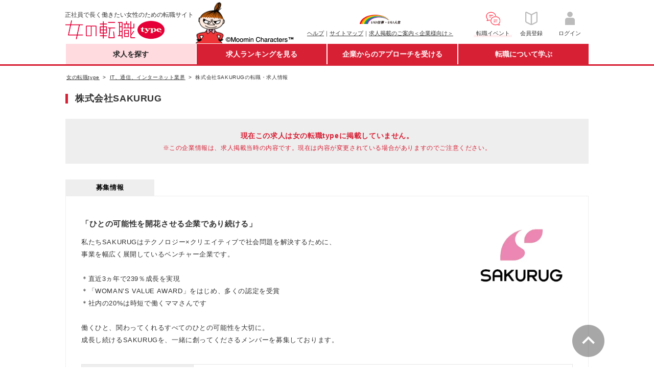

--- FILE ---
content_type: text/html;charset=UTF-8
request_url: https://woman-type.jp/job-company/20931/?archive
body_size: 10112
content:
<!DOCTYPE html>
<html xmlns="http://www.w3.org/1999/xhtml" xmlns:wt="jp.type.woman.web.user.dialect.WtDialect">
<head>
  <title>
  
  株式会社SAKURUGの転職・求人情報 - 女の転職type
  </title>
  
  
  <meta charset="UTF-8" >
  <meta http-equiv="X-UA-Compatible" content="IE=edge">
  <meta http-equiv="cache-control" content="no-cache">
  <meta http-equiv="cache-control" content="no-store">
  <meta http-equiv="expires" content="-1">
  <meta http-equiv="pragma" content="no-cache">
  <link rel="stylesheet" href="/th/pc/css/common/default.css">
  <link rel="stylesheet" href="/th/pc/css/common/common.css">
  <script src="/webjars/jquery/1.11.3/jquery.min.js"></script>
  <script src="/webjars/jquery-cookie/1.4.1/jquery.cookie.js"></script>
  <script src="/th/pc/js/common/default.js"></script>
  <script>
    $(document).ready(function(){
      var userAgent = "PC";
      if (userAgent == 'SP') {
        $('#sp_swich').show();
      }
    });
    
    var switchUrl = '/';
    var userSequence = "";
  </script>
  <!-- Start Google Tag Manager dataLayer -->
  <script>
    window.dataLayer = window.dataLayer || [];
    dataLayer.push({
      'user_id': userSequence
    });
  </script>
  <!-- End Google Tag Manager dataLayer -->
  <!-- Google Tag Manager -->
  <script>(function(w,d,s,l,i){w[l]=w[l]||[];w[l].push({'gtm.start':
  new Date().getTime(),event:'gtm.js'});var f=d.getElementsByTagName(s)[0],
  j=d.createElement(s),dl=l!='dataLayer'?'&l='+l:'';j.async=true;j.src=
  'https://www.googletagmanager.com/gtm.js?id='+i+dl;f.parentNode.insertBefore(j,f);
  })(window,document,'script','dataLayer','GTM-WZXCN6');</script>
  <!-- End Google Tag Manager -->
  <script src="/th/common/js/marketo/persistenceCookie.js"></script>

  




<meta name="Keywords" content="株式会社SAKURUG,転職,就職,求人,中途,情報,女性,働く,女,仕事,正社員,女の転職,リトルミイ,type">
<meta name="Description" content="正社員で長く働きたい女性のための転職サイト『女の転職type』。株式会社SAKURUGの転職・求人情報です。他にも転職活動に役立つ求人情報が満載！">
<link rel="canonical" href="https://woman-type.jp/job-company/20931/">
<link rel="stylesheet" href="/th/pc/css/companyoffer/list.css" />
</head>
<body>
  
  
  <!-- Google Tag Manager (noscript) -->
  <noscript><iframe src="https://www.googletagmanager.com/ns.html?id=GTM-WZXCN6" 
  height="0" width="0" style="display:none;visibility:hidden"></iframe></noscript>
  <!-- End Google Tag Manager (noscript) -->

  <div id="wrap">
    
      
 <div id="header">
 <div class="inner">
  
  <p class="txt">正社員で長く働きたい女性のための転職サイト</p>
  <div itemscope="" itemtype="http://schema.org/Organization">
   <figure id="logo">
    <a href="/" itemprop="url"><img alt="女の転職type" height="37" itemprop="logo" width="222" src="/th/pc/img/common/logo.png" /></a>
   </figure>
  </div>
  <p class="img">
   <img alt="Moomin Characters TM" height="83" width="195" src="/th/pc/img/common/pc_header_littlemy.png" />
  </p>
  
  <div class="clearfix" id="sub">
   <ul class="link fund">
    <p id="logo-type">
     <a href="javascript:void(0);" onclick="window.open('/s/ccm/index.html', 'mywindow1', 'width=650, height=650, menubar=no, toolbar=no, scrollbars=yes'); return false"><img alt="いい仕事・いい人生" width="80" src="/th/pc/img/common/logo_type_01.png" /></a>
    </p>
    <li><a href="/s/support/">ヘルプ</a>｜</li>
    <li><a href="/s/sitemap/">サイトマップ</a>｜</li>
    <li><a href="/keisai/">求人掲載のご案内＜企業様向け＞</a>
   </ul>
   <!--[FS]pc_global_navi_event[START]-->
<a class="links event" href="/s/event/?utm_source=fair_woman-type&utm_medium=referral&utm_campaign=inner_wr_bnr_pcglobalnav_260131" target="_blank">
  <ul class="link info">
    <p class="logo-info"><img alt="転職イベント" height="32" width="32" src="/s/top/images/icn_event.png"></p>
    <li>転職イベント</li>
  </ul>
</a>
<!--[FS]pc_global_navi_event[END]-->
   <a class="links" href="/flow-registration/base/">
    <ul class="link info">
     <p class="logo-info">
      <img alt="会員登録" height="32" width="32" src="/th/pc/img/common/icn_registration.png" />
     </p>
     <li>会員登録</li>
    </ul>
   </a> <a class="links" href="/login/">
    <ul class="link info">
     <p class="logo-info">
      <img alt="ログイン" height="32" width="32" src="/th/pc/img/common/icn_mypage.png" />
     </p>
     <li>ログイン</li>
    </ul>
   </a>
  </div>
 </div>
</div>
 <div id="nav-area">
 <div class="inner">
  <ul id="first-level">
   <li class="nav01" id="nav01"><a href="/" class="init-bottom">求人を探す</a>
    <ul class="second-level">
     <li><a href="/job-search/?routeway=82">複数条件から探す</a></li>
     <li><a href="/job-new/?routeway=94">新着求人から探す</a></li>
    </ul></li>
   <li class="nav02" id="nav02"><a href="/ranking/best3/?routeway=25" class="init-bottom">求人ランキングを見る</a>
    <ul class="second-level">
     <li><a href="/ranking/best3/?routeway=25">人気求人ランキング</a></li>
     <li><a href="/offer/intention/">志向に合う求人ランキング</a></li>
    </ul></li>
   <li class="nav03" id="nav03"><a href="/scout/" class="init-bottom">企業からのアプローチを受ける</a>
    <ul class="second-level">
     <li><a href="/scout/">スカウト／条件マッチオファー</a></li>
     <li><a href="/matching/">あなたに関心のある企業</a></li>
    </ul></li>
   <li class="nav04" id="nav04"><a href="/academia/" class="init-bottom">転職について学ぶ</a>
    <ul class="second-level">
     <li><a href="/academia/">転職ノウハウ</a></li>
     <li><a href="/wt/feature/">Webマガジン Woman type</a></li>
    </ul></li>
  </ul>
 </div>
</div>
 <div id="sp_swich">
  <a href="javascript:switchDispModeToSP();" id='switchDispModeToSmartphoneButton'> <img src="/th/pc/img/common/sp_switching.png" alt="スマートフォン版表示に切り替える">
  </a>
 </div>

      
 <script src="/th/pc/js/common/globalNavi.js"></script>

    
    
    
    <input type="hidden" id="recommendUrl" value="womantypejp.silveregg.net">
  </div>

  
<form><input type="hidden" name="CsrfToken" value="93a299b8-1d91-4d43-bb10-7cb2c5811b1b"/>
<div id="contents">

  
  
  
    <div class="breadcrumb fs10">
      <ul>
        <li>
          <a href="/">
            <span>女の転職type</span>
          </a>
        </li>
        
        <li>
          <a href="/job-app/20/">
            <span>IT、通信、インターネット業界</span>
          </a>
        </li>
        
        <li>
          <span>株式会社SAKURUGの転職・求人情報</span>
        </li>
      </ul>
    </div>
  
  
  

  <div class="inner clearfix detail-top">

    
    
    
    
    
      <h1 class="mt10 fll hd-type-01 company-name">
        株式会社SAKURUG
      </h1>
    
    <div class="clearfix"></div>

    
    
    
    
    
      <div class="caution">
        <p class="fwB">現在この求人は女の転職typeに掲載していません。</p>
        <p class="fs12">※この企業情報は、求人掲載当時の内容です。現在は内容が変更されている場合がありますのでご注意ください。</p>
      </div>
    

    
    
    

    
    
      <ul class="mt30 fs13 detail-menu">
        <li class="active archive-bg-color">募集情報</li>
      </ul>
      <div class="contents-inner clearfix archive-bd-color">
        <section class="mt10">
          <article>
            
              <div class="clearfix mb25 pb10">
                <div class="tl fll row-left-company">
                  <p class="fwB fs15 mb10">「ひとの可能性を開花させる企業であり続ける」</p>
                  <p>私たちSAKURUGはテクノロジー×クリエイティブで社会問題を解決するために、<br/>事業を幅広く展開しているベンチャー企業です。<br/><br/>＊直近3ヵ年で239％成長を実現<br/>＊「WOMAN’S&nbsp;VALUE&nbsp;AWARD」をはじめ、多くの認定を受賞<br/>＊社内の20%は時短で働くママさんです<br/><br/>働くひと、関わってくれるすべてのひとの可能性を大切に。<br/>成長し続けるSAKURUGを、一緒に創ってくださるメンバーを募集しております。</p>
                </div>
                <img src="/image?id=24&fn=20931&kbn=1" class="flr ml30 company-img-main" alt="株式会社SAKURUG"/>
              </div>
            
            
            
            <div class="details clearfix">
              <div class="detail-left">
                <h2>事業内容</h2>
              </div>
              <div class="detail-right">
                <p>クリエイティブテクノロジー事業<br/>リクルーティングエージェンシー事業</p>
              </div>
            </div>
            <div class="details clearfix">
              <div class="detail-left">
                <h2>設立</h2>
              </div>
              <div class="detail-right">
                <p>2012年10月</p>
              </div>
            </div>
            <div class="details clearfix">
              <div class="detail-left">
                <h2>資本金</h2>
              </div>
              <div class="detail-right">
                <p>20,000,000円</p>
              </div>
            </div>
            
            <div class="details clearfix">
              <div class="detail-left">
                <h2>従業員数</h2>
              </div>
              <div class="detail-right">
                <p>94人（2022年4月時点）</p>
                <dl class="bg-blue-box p15 mt15">
                  <dt>【平均年齢】</dt>
                  <dd>31.5歳（2022年1月時点）</dd>
                </dl>
                
              </div>
            </div>
            <div class="details clearfix">
              <div class="detail-left">
                <h2>代表者</h2>
              </div>
              <div class="detail-right">
                <p>遠藤洋之</p>
                
              </div>
            </div>
            
            <div class="details clearfix">
              <div class="detail-left">
                <h2>企業HP</h2>
              </div>
              <div class="detail-right detail-url">
                <p><a href="https://sakurug.co.jp/" target="_blank" rel="nofollow">https://sakurug.co.jp/</a></p>
              </div>
            </div>
          </article>
          
            <div class="clearfix fs13 plr20 pt30 pb30 tc row-last">
              <figure>
                <img src="/image?id=25&fn=20931_1&kbn=1" class="company-img-sub" alt="今年で10周年を迎えた当社。年に2回の全社会で表彰を行っています。"/>
                <figcaption class="tl fs12 mt15">今年で10周年を迎えた当社。年に2回の全社会で表彰を行っています。</figcaption>
              </figure>
              <figure>
                <img src="/image?id=25&fn=20931_2&kbn=1" class="company-img-sub" alt="本社は渋谷から徒歩5分。基本はメールと電話が中心のデスクワークです。"/>
                <figcaption class="tl fs12 mt15">本社は渋谷から徒歩5分。基本はメールと電話が中心のデスクワークです。</figcaption>
              </figure>
              <figure>
                <img src="/image?id=25&fn=20931_3&kbn=1" class="company-img-sub" alt="社内の20%が時短で働くママさんです。それぞれのライフスタイルに合わせた働き方が実現できます。"/>
                <figcaption class="tl fs12 mt15">社内の20%が時短で働くママさんです。それぞれのライフスタイルに合わせた働き方が実現できます。</figcaption>
              </figure>
            </div>
          
        </section>
        <section class="mt20 mb20">
          <div class="viewpoints pt25 pb25 plr20">
            <div class="viewpoints-left tc pr25">
              <img class="mb5 viewpoints-img" src="/th/pc/img/common/viewpoints.png" alt="viewpoints">
              <h2 class="fs13 fwB">女の転職！<br>取材レポート</h2>
            </div>
            <div class="viewpoints-right pl25">
              <span class="tl fs13 block-style">成長率は高く、直近3年で売上239％UPの実績。<br/>多くの上場企業が名を連ねる「ベストベンチャー100」への選出や、女性が活躍できる環境を整えた会社に贈られる「WOMAN's&nbsp;VALUE&nbsp;AWARD」を受賞するなど、社外からも評価を獲得しているSAKURUG。<br/>当社が今後目指すのは、海外進出を視野に「IT×社会課題」をテーマとした自社サービスの展開を含む事業・会社の拡大です。<br/>大きな成長フェーズにある環境で、幅広い経験をしてみませんか？</span>
            </div>
          </div>
        </section>

        
        
          <section class="mt20 mb20" id="data-environments">
            <div class="environments pt25 pb25 plr20 mt15 -company">
              <ul>
                <li class="environments-left tc pr20">
                  <img class="mb10 data-img" src="/th/pc/img/common/company_data_pc.png" alt="environments" >
                  <h2 class="fs13 fwB">データで見る<br>働く環境</h2>
                  <span class="fs11">2022年11月現在</span>
                </li>
                <li class="environments-right pl25">
                  <div class="data-area pt20 pb20">
                    
                      <section class="data pacentage-woman mb10">
                        <p class="h-style-02">女性社員の割合</p>
                        <a class="tooltip" href="javascript:void(0)" onclick="popup_anothor(&#39;/s/help/data.html&#39;, &#39;580&#39;, &#39;650&#39;)">
                          <img src="/th/pc/img/common/tooltip_help_pc.png" alt="データの説明">
                        </a>
                        <div class="palette ml20">
                          <div class="colorOuter">
                            <div class="colorInner"></div>
                          </div>
                          <div class="centerOverlay fwB">
                            <span class="head">女性</span>
                            <span class="half tr">53</span><!--DATA-->
                            <span class="half">％</span>
                            <div class="north"></div>
                            <div class="separator"></div>
                          </div>
                        </div>
                      </section>
                    
                    
                      <section class="data pacentage-manage mb10">
                        <p class="h-style-02">女性役員・管理職の割合</p>
                        <a class="tooltip" href="javascript:void(0)" onclick="popup_anothor(&#39;/s/help/data.html&#39;, &#39;580&#39;, &#39;650&#39;)">
                          <img src="/th/pc/img/common/tooltip_help_pc.png" alt="データの説明">
                        </a>
                        <div class="palette ml20">
                          <div class="colorOuter">
                            <div class="colorInner"></div>
                          </div>
                          <div class="centerOverlay fwB">
                            <span class="head">女性</span>
                            <span class="half tr">21</span><!--DATA-->
                            <span class="half">％</span>
                            <div class="north"></div>
                            <div class="separator"></div>
                          </div>
                        </div>
                      </section>
                    
                    
                      <section class="data average-overtime mb10">
                        <p class="h-style-02">残業時間（平均）</p>
                        <a class="tooltip" href="javascript:void(0)" onclick="popup_anothor(&#39;/s/help/data.html&#39;, &#39;580&#39;, &#39;650&#39;)">
                          <img src="/th/pc/img/common/tooltip_help_pc.png" alt="データの説明">
                        </a>
                        <div class="container fwB mt20">
                          <div>
                            <div class="graph">
                              <div class="bar average">
                                <p><span>15</span><span>時間</span></p><!--DATA-->
                              </div>
                              <div class="bar this">
                                <p><span>12</span><span>時間</span></p><!--DATA-->
                              </div>
                            </div>
                            <div class="label-horizontal">
                              <div class="label">全国平均</div>
                              <div class="label">当社</div>
                            </div>
                          </div>
                        </div>
                      </section>
                    
                    
                    
                    
                    
                    
                      <section class="data other">
                        <p class="h-style-02">その他の取り組み</p>
                        <p class="mt10">・「SDGs事業認定」5、8、9、10、17項目<br/>・「PRIDE指標2022」最高ランクのゴールドを受賞<br/>・「D&I&nbsp;Award2021」アドバンスの認定<br/>・「健康優良企業」銀の認定を取得<br/>・「WOMAN’S&nbsp;VALUE&nbsp;AWARD&nbsp;2019」優秀賞を受賞</p>
                      </section>
                    
                  </div>
                </li>
              </ul>
            </div>
          </section>
        

        <section>
          <div class="inner mt30 mb10 fs13 max100">
            <h3 class="h-style-02 mb20" style="display: inline-block;">過去掲載していた求人情報</h3>
            <ul class="list-style-01">
              <li class="mb10">
                <a target="_blank" href="/job-offer/599997/">【IT業界・DXコンサル営業】働きやすい環境でスキルアップ◎産育休実績あり</a>
                <span class="end-date fs11">（掲載終了日：23/03/23）</span>
              </li>
              <li class="mb10">
                <a target="_blank" href="/job-offer/599996/">【キャリアアドバイザー】働きやすい環境でスキルアップ◎産休育休実績あり</a>
                <span class="end-date fs11">（掲載終了日：23/03/23）</span>
              </li>
              <li class="mb10">
                <a target="_blank" href="/job-offer/587790/">【営業アシスタント】 ◎スキルアップできます◎産育休実績あり◎未経験可</a>
                <span class="end-date fs11">（掲載終了日：23/01/02）</span>
              </li>
              <li class="mb10">
                <a target="_blank" href="/job-offer/587789/">【営業アシスタント】 ◎子育てしながら働けます◎時短勤務可◎未経験可</a>
                <span class="end-date fs11">（掲載終了日：23/01/02）</span>
              </li>
            </ul>
          </div>
        </section>
      </div>
    

    <!-- 関連リンクエリア -->
    <div class="inner mt20 parent-related-div">
      <!-- シングル関連リンク -->
      
        <div>
        
          <div class="related-search">
            <div class="related-search-menu">
              <span>職種から探す</span>
            </div>
            <ul class="related-search-item">
              
                <li><a href="/job-office/">事務・経理・人事系</a></li>
              
                <li><a href="/job-sales/">営業・企画・マーケティング系</a></li>
              
                <li><a href="/job-service/">サービス・販売系</a></li>
              
                <li><a href="/job-engineer/">ITエンジニア系</a></li>
              
                <li><a href="/job-care/">介護・医療・福祉系</a></li>
              
                <li><a href="/job-creative/">クリエイティブ系</a></li>
              
                <li><a href="/job-speciality/">技術・専門職系、その他</a></li>
              
            </ul>
          </div>
        
          <div class="related-search">
            <div class="related-search-menu">
              <span>勤務地から探す</span>
            </div>
            <ul class="related-search-item">
              
                <li><a href="/job-area/tokyo/">東京都</a></li>
              
                <li><a href="/job-area/osaka/">大阪府</a></li>
              
                <li><a href="/job-area/kanagawa/">神奈川県</a></li>
              
                <li><a href="/job-area/saitama/">埼玉県</a></li>
              
                <li><a href="/job-area/chiba/">千葉県</a></li>
              
                <li><a href="/job-area/aichi/">愛知県</a></li>
              
                <li><a href="/job-area/fukuoka/">福岡県</a></li>
              
                <li><a href="/job-area/hyogo/">兵庫県</a></li>
              
                <li><a href="/job-area/kyoto/">京都府</a></li>
              
                <li><a href="/job-area/hokkaido/">北海道</a></li>
              
            </ul>
          </div>
        
          <div class="related-search">
            <div class="related-search-menu">
              <span>業種から探す</span>
            </div>
            <ul class="related-search-item">
              
                <li><a href="/job-app/20/">IT、通信、インターネット業界</a></li>
              
                <li><a href="/job-app/16/">人材サービス業界</a></li>
              
                <li><a href="/job-app/18/">住宅・不動産、建築・土木業界</a></li>
              
                <li><a href="/job-app/17/">金融業界</a></li>
              
                <li><a href="/job-app/33/">医療・福祉業界</a></li>
              
                <li><a href="/job-app/11/">サービス、飲食業界</a></li>
              
                <li><a href="/job-app/13/">美容、エステ業界</a></li>
              
                <li><a href="/job-app/29/">ファッション、ジュエリー業界</a></li>
              
                <li><a href="/job-app/19/">コンサルティング、シンクタンク業界</a></li>
              
                <li><a href="/job-app/32/">教育業界</a></li>
              
            </ul>
          </div>
        
          <div class="related-search">
            <div class="related-search-menu">
              <span>こだわり条件から探す</span>
            </div>
            <ul class="related-search-item">
              
                <li><a href="/job-condition/25/">転勤なし</a></li>
              
                <li><a href="/job-condition/11/">第二新卒OK</a></li>
              
                <li><a href="/job-condition/19/">育児と両立しやすい</a></li>
              
                <li><a href="/job-condition/c0/">ブランクありOK</a></li>
              
                <li><a href="/job-condition/10/">職種未経験OK</a></li>
              
                <li><a href="/job-condition/22/">女性管理職在籍</a></li>
              
                <li><a href="/job-condition/12/">学歴不問</a></li>
              
                <li><a href="/job-condition/28/">土日祝休み</a></li>
              
                <li><a href="/job-condition/c2/">時短勤務あり</a></li>
              
                <li><a href="/job-condition/c1/">服装自由</a></li>
              
            </ul>
          </div>
        
          <div class="related-search">
            <div class="related-search-menu">
              <span>その他の条件から探す</span>
            </div>
            <ul class="related-search-item">
              
                <li><a href="/job-condition/97/">社会保険完備</a></li>
              
                <li><a href="/job-condition/98/">交通費支給</a></li>
              
                <li><a href="/job-condition/40/">急募</a></li>
              
                <li><a href="/job-condition/95/">賞与あり</a></li>
              
                <li><a href="/job-condition/58/">育児中の社員在籍</a></li>
              
                <li><a href="/job-condition/49/">駅から5分以内</a></li>
              
            </ul>
          </div>
        
          <div class="related-search">
            <div class="related-search-menu">
              <span>年代から探す</span>
            </div>
            <ul class="related-search-item">
              
                <li><a href="/job-age/twenties/">20代</a></li>
              
                <li><a href="/job-age/late20/">20代後半</a></li>
              
                <li><a href="/job-age/thirties/">30代</a></li>
              
                <li><a href="/job-age/early30/">30代前半</a></li>
              
                <li><a href="/job-age/early20/">20代前半</a></li>
              
                <li><a href="/job-age/late30/">30代後半</a></li>
              
            </ul>
          </div>
        
        </div>
      
    </div>

    <div id="page-top-outer">
      <a href="#" class="page-top"><img src="/th/pc/img/common/pagetop.png" alt="page-top"></a>
    </div>
  </div>
</div>
<div id="btm-bar"></div>
</form>
<!-- パンくず構造化マークアップ -->

    <script type="application/ld+json">
        
            
                {
                    "@context": "http://schema.org",
                    "@type": "BreadcrumbList",
                    "itemListElement": [
                    
                        {
                            "@type": "ListItem",
                            "position": "1",
                            "item": {
                                "@id": "https://woman-type.jp/",
                                "name": "女の転職type"
                            }
                        },
                        {
                            "@type": "ListItem",
                            "position": "2",
                            "item": {
                                "@id": "https://woman-type.jp/job-app/20/",
                                "name": "IT、通信、インターネット業界"
                            }
                        },
                        {
                            "@type": "ListItem",
                            "position": "3",
                            "item": {
                                "@id": "https://woman-type.jp/job-company/20931/",
                                "name": "株式会社SAKURUGの転職・求人情報"
                            }
                        }
                    
                    
                    ]
                }
            
            
        
    </script>

<!-- 気になる保存完了メッセージ -->

  <div id="review-save-msg" class="review-save-msg save">
    <div>
      <p id="review-text" class="fs14 fwB tl">気になるリストに保存しました。</p>
      <a class="fs13" href="/review/" target="_blank">気になるリストを見る</a>
    </div>
  </div>

<script type="text/javascript" src="/th/pc/js/common/pagetop.js" charset="utf-8"></script>
<script type="text/javascript" src="/th/common/js/draw-graph.js" charset="utf-8"></script>
<script type="text/javascript" src="/th/pc/js/common/reviewSave.js" charset="utf-8"></script>
<script type="text/javascript" src="/th/pc/js/companyoffer/list.js" charset="utf-8"></script>

  
  
    
  <script src="/th/pc/js/common/switchDispModeToSP.js"></script>
  <!--[FS]renewal_pc_common_footer[START]-->

<div id="footer">
  <div class="inner">
    <style>
      #app_area_wrap {
        margin: 10px 0 20px auto;
        padding: initial;
        text-align: initial;
        font-weight: initial;
        background: initial;
      }

      a.app_area_link {
        width: 100%;
      }

      #footer a.app_area_link {
        text-decoration: none;
      }

      .app_area {
        display: flex;
        flex-wrap: wrap;
        justify-content: center;
        align-items: center;
        padding-bottom: 10px;
        line-height: 1.5;
      }

      .app_area,
      .inst_area {
        gap: 40px;
      }

      .app_area_left img {
        width: 100%;
        max-width: 350px;
        min-width: 350px;
      }

      .app_area_right_inst {
        display: flex;
      }

      .app_area_right_inst_ios,
      .app_area_right_inst_and {
        margin: auto;
      }

      img.ios {
        max-width: 100px;
        min-width: 70px;
      }

      img.and {
        min-width: 100px;
        max-width: 135px;
      }

      .app_area_right_inst .ios,
      .app_area_right_inst .and {
        width: 100%;
      }

      #footer .footer-overview {
        background: url(/th/pc/img/common/bdr_01.png) repeat-x left top;
        padding: 21px 0 13px;
      }

      .inst_area {
        display: flex;
        gap: 20px;
      }

      .inst_area_btn {
        align-content: center;
      }

      .app_area_right p {
        padding-left: 10px;
      }
    </style>
    <section id="app_area_wrap">
      <a class="app_area_link" href="https://woman-type.onelink.me/MoBt/3ax9a3e3" target="_blank">
        <div class="app_area">
          <div class="app_area_left">
            <img src="/s/renewal/pc/img/common/app_banner_pc.png">
          </div>
          <div class="app_area_right">
            <p style="font-weight: bold; font-size: 18px; padding-bottom:10px;">女の転職type公式アプリ - 女性のための求人・仕事探しのアプリ</p>
            <p style="font-size: 15px; padding-bottom:10px;">アプリでサクサク求人検索！<br>チャットでやりとり、カレンダー機能でラクラク応募管理♪</p>
            <div class="inst_area">
              <img class="and" src="/s/renewal/pc/img/common/app_footer_qr_code.png">
              <div class="inst_area_btn">
                <p style="font-size: 15px; font-weight: bold; padding-left:0px;">≪ インストールはこちら</p>
                <div class="app_area_right_inst">
                  <div class="app_area_right_inst_ios">
                    <img class="ios" src="/s/renewal/pc/img/common/ios_inst.png">
                  </div>
                  <div class="app_area_right_inst_and">
                    <img class="and" src="/s/renewal/pc/img/common/and-inst.png">
                  </div>
                </div>
              </div>
            </div>
          </div>
        </div>
      </a>
    </section>
    <dl class="footer-overview">
      <dt>正社員で長く働きたい女性のための転職サイト「女の転職type」</dt>
      <dd>
        東京・横浜など首都圏を中心に女性に人気のある正社員求人情報を多数掲載中。女性が仕事探しをする際に重視する「残業の有無」や「産育休活用例の有無」などの情報を求人ごとに紹介。また、希望の職種や勤務地からの検索ができるだけでなく、登録情報にマッチしたオススメの求人情報や転職イベント情報などを女の転職type編集部よりご案内しています。その他、面接対策や履歴書の書き方、実際に企業で働く社員から職場の評判を集めた「うちの会社のほんとのところ」など、転職・就職活動に役立つ情報も満載！さらに、2016年より「リトルミイ」がサイトキャラクターとして新登場！どんな仕事が自分に向いているのか、自分の経験はどんな仕事に活かせるのかが分かる「いい仕事ミイつけよう診断(職業・適職診断テスト)」など長く働きたい女性の転職を応援します。転職するなら「女の転職type」をぜひご活用ください。
      </dd>
    </dl>
    <dl class="footer-search clearfix">
      <dt><a href="/s/sitemap/#search-job">職種から探す</a></dt>
      <dd>
        <ul>
          <li><a href="/job-sales/?routeway=79">営業・企画・マーケティング</a>｜</li>
          <li><a href="/job-service/?routeway=79">サービス・販売</a>｜</li>
          <li><a href="/job-creative/?routeway=79">クリエイティブ</a>｜</li>
          <li><a href="/job-office/?routeway=79">事務・経理・人事</a>｜</li>
          <li><a href="/job-speciality/?routeway=79">技術・専門職系、その他</a>｜</li>
          <li><a href="/job-engineer/?routeway=79">ITエンジニア</a>｜</li>
          <li><a href="/job-care/?routeway=79">介護・医療・福祉</a></li>
        </ul>
      </dd>
      <dt><a href="/s/sitemap/#search-area">勤務地で探す</a></dt>
      <dd>
        <ul>
          <li><a href="/job-area/tokyo/?routeway=81">東京</a>｜</li>
          <li><a href="/job-area/kanagawa/?routeway=81">神奈川</a><a
              href="/job-area/kanagawa/yokohama-city/?routeway=81">(横浜)</a>｜</li>
          <li><a href="/job-area/saitama/?routeway=81">埼玉</a>｜</li>
          <li><a href="/job-area/chiba/?routeway=81">千葉</a>｜</li>
          <li><a href="/job-area/osaka/?routeway=81">大阪</a>｜</li>
          <li><a href="/job-area/aichi/18058/f/?routeway=81">愛知(名古屋)</a>｜</li>
          <li><a href="/job-area/fukuoka/?routeway=81">福岡</a>｜</li>
          <li><a href="/job-area/hokkaido/?routeway=81">北海道</a></li>
        </ul>
      </dd>
      <dt><a href="/s/sitemap/keyword/">条件から探す</a></dt>
      <dd>
        <ul>
          <li><a href="/job-condition/1001/?routeway=15">リモートワークOK</a>｜</li>
          <li><a href="/job-condition/1002/?routeway=15">副業OK</a>｜</li>
          <li><a href="/job-condition/19/?routeway=15">育児と両立しやすい</a>｜</li>
          <li><a href="/job-condition/10/?routeway=15">職種未経験OK</a>｜</li>
          <li><a href="/job-condition/28/?routeway=15">土日祝休み</a>｜</li>
          <li><a href="/job-condition/1003/?routeway=15">国認定取得</a></li>
        </ul>
      </dd>
      <dt><a href="/academia/">転職ノウハウ</a></dt>
      <dd>
        <ul>
          <li><a href="/academia/knowhow/self-introduction/">自己PR</a>｜</li>
          <li><a href="/s/event/">転職イベント</a>｜</li>
          <li><a href="/academia/knowhow/resume/">職務経歴書</a>｜</li>
          <li><a href="/suggest/">適職診断テスト</a></li>
        </ul>
      </dd>
    </dl>
    <div class="footer-about-block clearfix">
      <div class="footer-about-info">
        <dl class="footer-about">
          <dt>サイトについて</dt>
          <dd class="footer-sitemap">
            <ul><!--
            -->
              <li><a href="/s/kojin/">ご利用にあたって</a>｜</li><!--
          -->
              <li><a href="/s/help/anshin.html">安心への取り組み</a>｜</li><!--
        -->
              <li><a href="/s/sitemap/">サイトマップ</a>｜</li><!--
      -->
              <li><a href="/keisai/">求人掲載のご案内＜企業様向け＞</a>｜</li><!--
    -->
              <li><a href="/academia/newsrelease/">ニュースリリース</a>｜</li><!--
  -->
              <li><a href="/s/support/">ヘルプ/お問い合わせ</a></li><!--
-->
            </ul>
          </dd>
          <dd class="footer-company">
            <p><a href="/">[女の転職type]</a>は<a href="https://cdc.type.jp/"
                target="_blank">株式会社キャリアデザインセンター</a>によって運営されています。</p><!--
  -->
            <ul><!--
-->
              <li><a href="https://cdc.type.jp/" target="_blank">会社案内</a>｜</li><!--
-->
              <li><a href="https://cdc.type.jp/ir/" target="_blank">IR情報</a>｜</li><!--
-->
              <li><a href="https://cdc.type.jp/recruit/" target="_blank">自社採用</a></li><!--
-->
            </ul>
          </dd>
        </dl>
        <ul class="footer-mark-list"><!--
-->
          <li class="tosho"><a href="https://cdc.type.jp/ir/" target="_blank"><img
                src="/s/renewal/pc/img/common/mark_tosho.png" alt="東証プライム企業" width="48" height="58"></a></li><!--
-->
          <li class="privacymark clearfix">
            <div class="mark"><a href="https://privacymark.jp/" target="_blank"><img
                  src="/s/renewal/pc/img/common/mark_privacy.png" alt="プライバシーマーク" width="56" height="58"></a></div>
            <p>女の転職typeを運営する<br>（株）キャリアデザインセンターは<br>「プライバシーマーク」認定事業者です</p>
          </li><!--
-->
          <li class="positive"><a href="/s/about/">私たちはポジティブアクションを応援しています</a></li><!--
-->
        </ul>
      </div>
      <div class="footer-about-sns">
        <ul><!--
  -->
          <li><a href="https://www.facebook.com/wtypejp" target="_blank"><img
                src="/s/renewal/pc/img/common/icn_facebook.png" alt="facebook" width="39" height="39"></a></li><!--
-->
          <li><a href="https://twitter.com/wtypejp" target="_blank"><img src="/s/renewal/pc/img/common/icn_twitter.png"
                alt="twitter" width="39" height="39"></a></li><!--
-->
          <li><a href="/s/line/" target="_blank"><img src="/s/renewal/pc/img/common/icn_line.png" alt="LINE" width="39"
                height="39"></a></li><!--
-->
        </ul>
      </div>
    </div>
  </div>
  <div id="copyright">
    <p>&copy; CAREER DESIGN CENTER CO., LTD. All Rights Reserved.</p>
  </div>
  <p id="pagetop"><a href="#"><img src="/s/renewal/pc/img/common/pc_pagetop_littlemy.png" width="104" height="114"
        alt="ページの一番上に戻る"></a></p>
</div>

<!-- ■共通タグ -->
<!-- EBiS tag version4.10 start -->
<script type="text/javascript">
  (function (a, d, e, b, i, s) {
    window[i] = window[i] || []; var f = function (a, d, e, b, i, s) {
      var o = a.getElementsByTagName(d)[0], h = a.createElement(d), t = 'text/javascript';
      h.type = t; h.async = e; h.onload = function () {
        window[i].init(
          { argument: s, auto: true }
        );
      }; h._p = o; return h;
    }, h = f(a, d, e, b, i, s), l = '//taj', j = b + s + '/cmt.js'; h.src = l + '1.' + j;
    h._p.parentNode.insertBefore(h, h._p); h.onerror = function (k) {
      k = f(a, d, e, b, i, s);
      k.src = l + '2.' + j; k._p.parentNode.insertBefore(k, k._p);
    };
  })(document, 'script', true, 'ebis.ne.jp/', 'ebis', 'To4FYuxf');
</script>
<!-- EBiS tag end -->
<!--[FS]renewal_pc_common_footer[END]-->

  
  
  
  
  
  <script src="/th/pc/js/common/jquery.customSelect.min.js"></script>

</body>
</html>


--- FILE ---
content_type: text/css;charset=utf-8
request_url: https://woman-type.jp/th/pc/css/common/common.css
body_size: 3322
content:
@charset "utf-8";

/* ----------------------------------------------------
  基本設定
---------------------------------------------------- */
body{
  color: #333;
  background-color: #fff;
  font-size: 12px;
  font-family:'游ゴシック','YuGothic', 'Hiragino Kaku Gothic Pro', 'ヒラギノ角ゴ Pro W3', 'メイリオ', Meiryo, 'ＭＳ Ｐゴシック', Helvetica, Arial, Verdana, sans-serif;
  line-height: 1.5;
  -webkit-text-size-adjust: 100%;
}
a{display: inline-block;}
a:link { color:#333;text-decoration:underline;}
a:visited { color:#333;}
a:hover { color:#333;text-decoration: none;}
a:active { color:#333;}

.fade{
  -webkit-transition: opacity .2s ease;
  -moz-transition: opacity .2s ease;
  -o-transition: opacity .2s ease;
  -ms-transition: opacity .2s ease;
  transition: opacity .2s ease;
}
.fade:hover{
  opacity: .7;
  filter: alpha(opacity=70);
}
.inner{
  width: 1024px;
  margin: 0 auto;
  position: relative;
}
.disp-none{
  display: none;
}

/*============================
#wrap
============================*/
#wrap{
}

/*============================
#header
============================*/
#header{
}
#header .inner{
}
#header .txt{
  font-size: 12px;
  left: -1px;
  position: absolute;
  top: 20px;
  font-weight: normal;
}
#header .img{
  left: 252px;
  position: absolute;
  top: 2px;
}
#header .main-header {height: auto !important;}
#header-entry{
  padding-bottom: 90px;
}
#logo{
  left: 0;
  position: absolute;
  top: 40px;
}
#logo-type{
  margin-bottom: 5px;
  text-align: center;
}
#logo-type img:hover{
  opacity:.7;
  filter: alpha(opacity=70);
}
.logo-info{
  
}
#nav-area ul li#nav01_on a.init-bottom,
#nav-area ul li#nav02_on a.init-bottom,
#nav-area ul li#nav03_on a.init-bottom,
#nav-area ul li#nav04_on a.init-bottom {
  background: #ffdadf;
  border-right: 1px solid #ffdadf;
  border-left: 1px solid #ffdadf;
  color: #222;
}
/*============================
#sub
============================*/
#sub{
  right: 0;
  position: absolute;
  display: flex;
  flex-wrap: wrap;
  align-items: flex-end;
  top: 20px;
}
#sub .link{
}
#sub a.links{
  text-decoration: none;
}
#sub a.links:hover{
  opacity: 0.8;
}
#sub .link li{
  font-size: 11px;
  margin-top: 5px;
  float: left;
  text-align: center;
}
#sub .link.fund{
  margin-right: 115px;
}
#sub .link.info{
  width: 75px;
}
#sub .link.info li{
  float: none;
}
#sub .link.info .logo-info, #sub .link.info li a{
  text-align: center;
}
#sub a.links.event{
  margin-left: -75px;
}
#sub a.links.event .link.info li{
  background: linear-gradient(transparent 70%, #ffeff1 70%);
}

/*
#sub .btns{
}
#sub .btns li{
  display: inline-block;
  margin: 0 0 10px 10px;
  height: 27px;
  overflow: hidden;
}
#sub .btns li a{
  color: #fff;
  font-size: 12px;
  line-height: 27px;
  text-decoration: none;
}
#sub .btns .btn-mypage a{
  background: url(/th/pc/img/common/btn_pink_s.png) no-repeat top left;
  height: 27px;
  width: 110px;
}
#sub .btns .btn-mypage a span{
  padding: 0 0 0 27px;
}
#sub .btns .btn-regist a{
  background: url(/th/pc/img/common/btn_grn_s.png) no-repeat top left;
  height: 27px;
  width: 110px;
}
#sub .btns .btn-regist a span{
  padding: 0 0 0 25px;
}
#sub .btns .btn-login a{
  background: url(/th/pc/img/common/btn_pink_s.png) no-repeat top left;
  height: 27px;
  width: 110px;
}
#sub .btns .btn-login a span{
  padding: 0 0 0 32px;
}

#sub .btns .btn-logout{
  width: 100px;
  background: #fff;
}
#sub .btns .btn-logout a{
  background: url(/th/pc/img/common/icn_arrow_05.png) no-repeat 8px center;
  border: 1px solid #000;
  display: block;
  font-size: 12px;
  height: 25px;
  line-height: 25px!important;
  padding: 0 9px;
  text-align: center;
}
#sub .btns .btn-logout a span{
  color: #333;
  display: inline-block;
  font-weight: bold;
  font-size: 12px;
}
#sub .btns .btn-logout:hover{
  opacity: .7;
  filter: alpha(opacity=70);
}
*/
/*============================
#nav-area
============================*/
#nav-area{
  padding: 86px 0 0;
  border-bottom: 3px solid #d82035;
}
#nav-area ul#first-level{
  display: flex;
  flex-wrap: wrap;
}
#nav-area ul#first-level > li{
  display: inline-block;
  width: 25%;
  height: 40px;
  border-right: 1px solid #fff;
  border-left: 1px solid #fff;
  z-index:100;
}
#nav-area ul#first-level > li:last-child{
  border-right: none;
}
#nav-area ul#first-level > li > a{
  background: #d82035;
  display: block;
  font-size: 14px;
  color: #fff;
  font-weight: bold;
  line-height: 40px;
  text-align: center;
  text-decoration: none;
}
#nav-area ul#first-level > li:hover a{
  opacity: 0.8;
}
#nav-area ul#first-level li ul.second-level {
  width: 100%;
  background: #fff;
  -webkit-transition: .2s ease;
  transition: .2s ease;
  visibility: hidden;
  opacity: 0;
}
#nav-area ul#first-level li ul.second-level li{
  width: 100%;
  height: 40px;
  color: #000;
  background: #fff;
  z-index:100;
}
#nav-area ul#first-level li ul.second-level li a{
  text-decoration: none;
  color: #000;
  position: relative;
  font-weight: bold;
  display: block;
  font-size: 12px;
  text-align: left;
  margin: 0 15px;
  border-bottom: 1px solid #e6e6e6;
  line-height: 40px;
}
#nav-area ul#first-level li ul.second-level li a:after{
  content: '';
  position: absolute;
  right: 5px;
  top: 16px;
  width: 7px;
  height: 7px;
  border-top: 2px solid #d82035;
  border-right: 2px solid #d82035;
  -webkit-transform: rotate(45deg);
  transform: rotate(45deg);
}
#nav-area ul#first-level li ul.second-level li a:hover{
  opacity: 0.6;
}
#nav-area ul#first-level li:hover  ul.second-level {
  border: 2px solid #e6e6e6;
  visibility: visible;
  opacity: 1;
}

/*============================
#sp_swich
============================*/
#sp_swich {
  width:960px;
  margin:10px auto;
  display:none;
}
#sp_swich a{
  width:100%;
}

/*============================
#footer
============================*/
#footer{
  background: #fff;
  padding: 24px 0 0;
  position: relative; /* #pagetop 配置用 */
}
#footer .inner{
   margin: 0 auto;
   width: 1024px;
}
#footer .footer-overview{
  padding: 0 0 17px;
}
#footer .footer-overview dt{
  font-size: 12px;
  font-weight: bold;
  margin: 0 0 4px;
}
#footer .footer-overview dd{
  font-size: 10px;
  line-height: 1.667;
}
#footer .footer-search{
  background: url(/th/pc/img/common/bdr_01.png) repeat-x left top;
  padding: 21px 0 13px;
}
#footer .footer-search dt,
#footer .footer-search dd{
  line-height: 1;
  margin: 0 0 9px;
}
#footer .footer-search dt{
  clear: left;
  float: left;
  width: 84px;
}
#footer .footer-search dt a{
  color: #d82035;
  font-size: 12px;
  font-weight: bold;
  text-decoration: none;
  vertical-align: bottom;
}
#footer .footer-search dt a:hover{
  text-decoration: underline;
}
#footer .footer-search dd{
  float: left;
  width: 940px;
}
#footer .footer-search dd ul{
  font-size: 0;
  vertical-align: top;
}
#footer .footer-search dd ul li{
  display: inline-block;
  font-size: 12px;
}
#footer .footer-about-block{
  background: url(/th/pc/img/common/bdr_01.png) repeat-x left top;
  padding: 19px 0 20px;
}
#footer .footer-about-info{
  float: left;
  width: 868px;
}
#footer .footer-about{
}
#footer .footer-about dt{
  font-weight: bold;
  margin: 0 0 3px;
}
#footer .footer-about dd {
  line-height: 1.833;
}
#footer .footer-about dd ul{
  font-size: 0;
  vertical-align: top;
}
#footer .footer-about dd ul li{
  display: inline-block;
  font-size: 10px;
}
#footer .footer-about .footer-company{
  font-size: 0;
}
#footer .footer-about .footer-company p {
  display: inline-block;
  font-size: 10px;
  margin: 0 12px 0 0;
}
#footer .footer-about .footer-company ul {
  display: inline-block;
  font-size: 10px;
}
#footer .footer-about-info > .footer-mark-list{
  font-size: 0;
  height: 58px;
  margin: 17px 0 0;
}
#footer .footer-about-info > .footer-mark-list li{
  display: inline-block;
  font-size: 10px;
  line-height: 1;
  vertical-align: bottom;
}
#footer .footer-about-info .tosho{
  margin: 0 40px 0 0;
}
#footer .footer-about-info .privacymark{
  margin: 0 30px 0 0;
}
#footer .footer-about-info .privacymark .mark{
  float: left;
  width: 58px;
}
#footer .footer-about-info .privacymark p {
  float: right;
  font-size: 10px;
  height: 48px;
  line-height: 1.7;
  margin: 10px 0 0 10px;
  vertical-align: bottom;
  width: 190px;
}
#footer .footer-about-info .positive a {
  font-size: 10px;
  line-height: 1.4;
}
#footer .footer-about-sns{
  float: right;
  padding: 3px 0 0;
  width: 156px;
}
#footer .footer-about-sns ul{
  font-size: 0;
  text-align: right;
}
#footer .footer-about-sns li{
  display: inline-block;
  font-weight: bold;
  margin: 0 0 0 15px;
}
#footer .footer-about-sns li:first-child{
  margin: 0 0 0;
}
#footer .footer-about-sns img:hover{
  opacity:.7;
  filter: alpha(opacity=70);
}

/*============================
#copyright
============================*/
#copyright {
  background: #000;
}
#copyright p{
  color: #FFF;
  font-size: 10px;
  height: 26px;
  line-height: 26px;
  margin: 0 auto;
  text-align: center;
  width: 1024px;
}

/*============================
#pagetop
============================*/
#pagetop{
  bottom: 10px;
  height: 113px;
  margin-right: -523px;
  position: absolute;
  right: 50%;
  width: 129px;
}
#pagetop a {
  display: block;
}

/*============================
  汎用スタイル
============================*/
.list-style-01{}
.list-style-01 li{
  background: url(/th/pc/img/common/icn_arrow_01.png) no-repeat center left;
  padding: 1px 0 0 10px;
}
.list-style-01 li a{
}
.h-style-01{
  font-size: 15px;
  font-weight: bold;
  line-height: 1.5;
  margin: 0 0 6px;
}
.h-style-01 img{
  left: -1px;
  margin: 0 5px 0 0;
  position: relative;
  top: -2px;
}
.h-style-02{
  border-left: 5px solid #d82035;
  font-size: 13px;
  font-weight: bold;
  padding: 0 0 0 7px;
  line-height: 1.45;
}
.btn-style-01{
  background: #fff;
}
.btn-style-01 a:hover{
  opacity:.7;
  filter: alpha(opacity=70);
}
.btn-style-01 a{
  background: url(/th/pc/img/common/icn_arrow_03.png) no-repeat 12px center;
  border: 1px solid #000;
  display: block;
  height: 33px;
  line-height: 33px!important;
  padding: 0 9px;
}
.btn-style-01 a span{
  color: #333;
  display: inline-block;
  font-weight: bold;
  font-size: 14px;
}

.btn-style-02{
  background: #fff;
}
.btn-style-02:hover{
  opacity:.7;
}
.btn-style-02 a{
  background: url(/th/pc/img/common/icn_arrow_05.png) no-repeat 8px center;
  border: 1px solid #000;
  display: block;
  height: 20px;
  line-height: 20px!important;
  padding: 0 5px 0 18px;
  text-align: center;
}
.btn-style-02 a span{
  color: #333;
  display: inline-block;
  font-weight: bold;
  font-size: 11px;
}
.btn-all a{
  background: #fff;
  border: 1px solid #000;
  display: block;
  padding: 2px 10px;
}
.btn-all a span{
  background: url(/th/pc/img/common/icn_note_01.png) no-repeat center left;
  display: inline-block;
  font-weight: bold;
  font-size: 12px;
  padding: 2px 0 0 15px;
}
.customSelect {
  white-space: nowrap;
  background: url(/th/pc/img/common/bg_select_01.png) no-repeat center right;
  border: none;
  font-size: 12px;
  height: 40px;
  line-height: 40px;
  width: 100%;
  padding: 0 30px 0 10px;
}

.customSelect-s{
  background: url(/th/pc/img/common/bg_select_01.png) no-repeat center right;
  border: none;
  font-size: 12px;
  height: 30px;
  line-height: 30px;
  padding: 0 30px 0 10px;
  width: 100%;
}
.customSelectInner{
  overflow: hidden;
}

.push a{
  position: relative;
  top: 0;
}
.push a:hover{
  opacity: .7;
  filter: alpha(opacity=70);
}

.box-link{
  cursor: pointer;
}

/* ----- 気になるボタン ----- */
.save-button.review{
  cursor: pointer;
  font-size: 16px;
  height: 46px;
  width: 256px;
  margin-right: 25px;
  text-align: center;
  text-decoration: none!important;
  color: #222;
  border: 2px solid #D82035;
  border-radius: 3px;
  background: #fff;
  vertical-align: middle;
}
.save-button.review.-non-active{
  background: #bbb;
  pointer-events: none;
  color: #fff;
  border: none;
}
.save-button.review.-mini {
  height: 36px;
  margin: 0;
  width: 216px;
}
.save-button.review.-mini.-non-active {
  height: 40px;
  width: 220px;
  line-height: 2.4;
}
.save-button.review p{
  padding: 9px 0;
}
.save-button.review.-mini p {
  background-size: 40px;
  padding: 6px 0;
}
.save-button.review span{
  display: inline-block;
  width: 100%;
  height: 100%;
  padding-top: 5px;
}
.heart{
  width: 16px;
  height: 14px;
  margin-right: 5px;
  margin-bottom: 3px;
}
.link-button.review {
  border: 2px solid #D82035;
  border-radius: 3px;
}
/* ----- 気になる保存完了メッセージ ----- */
.review-save-msg {
  background-color: #a1a1a1;
  color: #fff;
  display: none;
  opacity: 0.9;
  position: fixed;
  margin: auto;
  right: 0;
  left: 0;
  width: 300px;
  z-index: 101;
  text-align: center;
  letter-spacing: 0.6px;
}
.review-save-msg.save {
  top: calc(50% - 50px);
  height: 100px;
  line-height: 100px;
}
.review-save-msg.error {
  top: calc(50% - 60px);
  height: 120px;
  line-height: 120px;
}
.review-save-msg div {
  vertical-align:middle;
  display: inline-block;
  text-align: right;
  line-height: normal;
  padding: 0 30px;
}
.review-save-msg a {
  color: inherit !important;
  font-weight: normal !important;
}
.review-save-msg a:link {
  text-decoration: underline;
}
.review-save-msg a:hover {
  text-decoration: none;
}
.offer-icon-inexperienced {
    background-color: #f0f7db;
    color: #1bb378;
}
.offer-icon-new {
    background-color: #ffeff1;
    color: #ed0a59;
}
.offer-icon-end {
    background-color: #e8f7f7;
    color: #1bb3b1;
}
.offer-icon-remote {
    background-color: #ffeddd;
    color: #f89135;
}
/* ------ テキスト ------ */
.fcR {
  color: #d82035;
}
.fwB {
  font-weight: bold;
}


--- FILE ---
content_type: application/javascript
request_url: https://woman-type.jp/th/pc/js/common/pagetop.js
body_size: 962
content:

/* ----------------------------------------------------
  スクロール時アイコン定義
---------------------------------------------------- */
$(window).on("scroll", function() {
  scrollHeight = $(document).height();
  scrollPosition = $(window).height() + $(window).scrollTop();
  footHeight = $("#footer").innerHeight();
  if ( scrollHeight - scrollPosition  <= footHeight * 1.2) {
    $('.page-top').fadeOut("fast");
  } else {
    $('.page-top').fadeIn("fast");
  }
});

/* ----------------------------------------------------
アイコン押下時
---------------------------------------------------- */
$('.page-top').click(function() {
  $('html,body').animate({scrollTop: 0}, 500, 'swing');
  return false;
});


--- FILE ---
content_type: application/javascript
request_url: https://d.adlpo.com/678/2181/js/smartadlpo_gtm.js
body_size: 20706
content:
/*
 adlpo.js version 3.0.0
 Copyright DLPO Inc. All Rights Reserved.
 Released on Dec. 8 2016
 code UTF-8
 LastModified 2026-01-22 14:40:33
*/
var adlpoMain,_adlpowrite,optout,adlpoCookie,AdlpoEvents,ADLPOs,_adlpooe;
new function(){function M(){for(var a in ADLPOs)ADLPOs[a].finalize()}function I(a,b){return!b||b.constructor!==Array&&b.constructor!==Object?!1:a in b}function J(){}adlpoMain=function(a){for(var b=[],c=0;c<arguments.length;c++)b[c]=arguments[c];t._in(b)};_adlpowrite=function(a){l.write(a)};optout=function(){try{"undefined"!=typeof localStorage&&(adlpoCookie=k,adlpoCookie._in(r),adlpoCookie.isEnable()&&(adlpoCookie.clear(),adlpoCookie.setCookie(ca,1,e)))}catch(a){}};if("undefined"==typeof p){adlpoCookie=
{name:null,domain:null,cookies:[],_in:function(a,b){this.name=a;a="";var c=/([^.]+\.([^.]{2,3}\.[^.]{2,3}|[^.]+))$/.exec(b);null!=c&&(a="."+c[1]);this.domain=""==b?"":"; domain="+a;this.loadCookies()},isEnable:function(){this.setCookie(x,"true",60);this.loadCookies();return"true"==this.getCookie(x)},setCookie:function(a,b,c){"undefined"!=typeof a&&"undefined"!=typeof b&&"undefined"!=typeof c&&(this.cookies[a]={name:a,value:escape(b),expireOn:Math.ceil(c+(new Date).getTime()/1E3)},this.saveCookies())},
getCookie:function(a){a=this.cookies[a];return"undefined"==typeof a||null==a?null:unescape(a.value)},getExtraCookie:function(a){var b=null;(new RegExp("(?:^|\\s|;)"+a+"=(.*?)(?:;|$)")).test(l.cookie)&&(b=RegExp.$1);return b},deleteCookie:function(a){var b={},c;for(c in this.cookies)c!=a&&(b[c]=this.cookies[c]);this.cookies=b;this.saveCookies()},loadCookies:function(){this.cookies={};var a=l.cookie.indexOf(this.name+"=");if(-1!=a){var b=l.cookie.indexOf(";",a);-1==b&&(b=l.cookie.indexOf(",",a),-1==
b&&(b=l.cookie.length));a=l.cookie.substring(a+this.name.length+1,b).split("|");b=Math.ceil((new Date).getTime()/1E3);for(var c in a){var f=Number(c);isNaN(f)||(f=a[f].split("#"),b<=f[2]&&(this.cookies[f[0]]={name:f[0],value:f[1],expireOn:f[2]}))}}},saveCookies:function(){var a=[],b=0,c;for(c in this.cookies)null!=this.cookies[c]&&(a[a.length]=this.cookies[c].name+"#"+this.cookies[c].value+"#"+this.cookies[c].expireOn,b<this.cookies[c].expireOn&&(b=this.cookies[c].expireOn));b=new Date(1E3*b);l.cookie=
this.name+"="+a.join("|")+"; expires="+b.toGMTString()+"; path=/"+this.domain}};var k={name:null,domain:null,cookies:[],_in:function(a){this.name=a;this.loadCookies()},isEnable:function(){this.setCookie(x,"true",60);this.loadCookies();return"true"==this.getCookie(x)&&"1"!==this.getCookie(ca)?!0:!1},setCookie:function(a,b,c){"undefined"!=typeof a&&"undefined"!=typeof b&&"undefined"!=typeof c&&(this.cookies[a]={name:a,value:escape(b),expireOn:Math.ceil(c+(new Date).getTime()/1E3)},this.saveCookies())},
getCookie:function(a){a=this.cookies[a];return"undefined"==typeof a||null==a?null:unescape(a.value)},getExtraCookie:function(a){return localStorage.getItem(a)},deleteCookie:function(a){var b={},c;for(c in this.cookies)c!=a&&(b[c]=this.cookies[c]);this.cookies=b;this.saveCookies()},loadCookies:function(){this.cookies={};var a=localStorage.getItem(this.name);if(null!=a){a=a.split("|");var b=Math.ceil((new Date).getTime()/1E3),c;for(c in a){var f=Number(c);isNaN(f)||(f=a[f].split("#"),b<=f[2]&&(this.cookies[f[0]]=
{name:f[0],value:f[1],expireOn:f[2]}))}}},saveCookies:function(){var a=[],b;for(b in this.cookies)null!=this.cookies[b]&&(a[a.length]=this.cookies[b].name+"#"+this.cookies[b].value+"#"+this.cookies[b].expireOn);localStorage.setItem(this.name,a.join("|"))},clear:function(){localStorage.clear()}},n={cookieName:null,expireTime:null,id:null,_in:function(a,b,c){this.cookieName=b;this.expireTime=c;(c=window.location.href.match(/_dlxud=(.*?)(&|#|$)/))&&1<c.length&&c[1]&&adlpoCookie.setCookie(X,c[1],this.expireTime);
this.id=adlpoCookie.getCookie(b);if(null==this.id||0==this.id.length)this.id=a;adlpoCookie.setCookie(this.cookieName,this.id,this.expireTime)},getId:function(){adlpoCookie.setCookie(y,this.id,this.expireTime);return this.id},forceId:function(a){return this.id!=a?(this.id=a,adlpoCookie.setCookie(this.cookieName,this.id,this.expireTime),!0):!1}},q={ie:null,mac:null,supported:null,_in:function(){this.ie=-1!=window.navigator.appVersion.indexOf("MSIE");this.mac=-1!=window.navigator.appVersion.indexOf("Mac");
var a=-1!=window.navigator.userAgent.indexOf("Opera"),b=-1!=window.navigator.userAgent.indexOf("Konqueror"),c=this.ie&&-1!=window.navigator.appVersion.indexOf("MSIE 4."),f="Netscape"==navigator.appName&&4==parseInt(navigator.appVersion);a&&=!a;this.supported=!(f||c||a||b)},isSupported:function(){return this.supported},isLocalStorageSupported:function(){-1!=window.navigator.userAgent.indexOf("Firefox")&&(this.supported=null);return this.supported},supportsReplace:function(){return!(this.ie&&this.mac)}},
B={temp:[],orderFirst:null,orderMiddle:null,orderLast:null,el:null,actionStarted:!1,ev:null,_in:function(a){this.orderFirst=0;this.orderMiddle=500;this.orderLast=1E3;this.el=a;"undefined"==typeof _Functions&&(_Functions=[]);var b=_Functions.length;_Functions[b]=this;this.ev=function(c){_Functions[b].action(c)};this.setup()},add:function(a){this.sortedAdd(a,this.orderMiddle)},sortedAdd:function(a,b){var c=[];c.order=b;c.action=a;this.temp[this.temp.length]=c},setup:function(){this.el.onload!=this.ev&&
(this.el.onload&&this.add(this.el.onload),this.el.onload=this.ev)},action:function(a){if(1!=this.actionStarted){this.actionStarted=!0;this.temp.sort(this.orderSort);for(var b=0;b<this.temp.length;b++)this.temp[b].action.apply(this.el,arguments);this.el.onload=this.ev}},orderSort:function(a,b){return a.order-b.order}},t={_in:function(a){if(q.isSupported()){F.safe.setup();for(var b=[],c=!1,f=!1,z="",E=1;E<a.length;E++)"pr=at"==a[E]&&(c=!0),"pr=ux"==a[E]&&(f=!0),a[E].match(/^img=([0-9a-zA-Z_-]+)$/)&&
(z=RegExp.$1),b[E]=a[E];1==c?(c=0==a[0].length?ia:a[0],a=c+p,c=ja+"="+c):1==f?(c=a[0],a=c+p,c=ka+"="+c):(c=a[0],a=c+p,c=la+"="+c);b[0]=c;c=new J;c._in(a,b);0<z.length&&c.setInsertId(z);!1!==c.url&&c.put();p++}},defaultDisplayNone:function(){var a=document.createElement("style");a.innerHTML="."+da+" { visibility:hidden; }";document.documentElement.appendChild(a)}},v={_ogi:function(){return(new Date).getTime()+"-"+Math.floor(999999*Math.random())+"-"+Math.floor(999999*Math.random())},getPageParameter:function(a){var b=
null;a=(new RegExp(a+"=([^&]*)")).exec(document.location);null!=a&&2<=a.length&&(b=a[1]);return b}},l=document,p=1,w=678,D=function(){var a=["measure.woman-type-test.com","measure.woman-type.jp"],b=location.host,c="http://t.adlpo.com/script/c.js",f=window.navigator.userAgent.toLowerCase();if(-1!==f.indexOf("chrome")||-1!==f.indexOf("edge")||-1===f.indexOf("safari"))return c;for(f=0;f<a.length;f++){var z=a[f].substring(a[f].indexOf("."));if(0<=b.indexOf(z)&&b.indexOf(z)===b.length-z.length||b===z.substring(1)){c=
"http://"+a[f]+"/c.js";break}}return c}(),G=5E3;if("undefined"==typeof e)var e=31536E3;"undefined"==typeof G&&(G=5E3);if("undefined"==typeof g)var g;if("undefined"==typeof h)var h=7776E3;if("undefined"==typeof d){var d="";/[0-9]{1,3}\.[0-9]{1,3}\.[0-9]{1,3}\.[0-9]{1,3}/.exec(l.location.host)||(d=l.location.hostname)}if("undefined"==typeof u)var u=Math.floor(99999999*Math.random());var y="PC",r="adlpo",x="check",m="md",A="cdl",P="tcv",Q="tat",K="cpv",T="xud",R="sga",N="ggi",ea="rcs",ma="aci",na="ud",
oa="pud",pa="xud",X="dlxud",qa="hs",ra="cnm",sa="ul",ta="rf",la="ar",ua="ch",ja="tp",ka="fn",va="ct",wa="ua",xa="pf",ya="rt",za="rs",Aa="cs",Ba="r1",Ca="a1",Da="ri",Ea="cp",Fa="dy",Ga="rct",ca="too",Ha=0;null==ADLPOs&&(ADLPOs={});var Ia="ADLPOImported-",fa="ADLPOMarker-",da="ADLPODefault",ia="DefaultPageID";adlpoCookie._in(r,d);var S=n;S._in(v._ogi(),y,e);var F={platform:null,safe:null,status:!0,_in:function(a){this.platform=q;this.platform._in();this.status=this.platform.isSupported();null!=v.getPageParameter(a)&&
(this.status=!1);if(!adlpoCookie.isEnable())try{"undefined"!==typeof localStorage&&this.platform.isLocalStorageSupported()?(adlpoCookie=k,adlpoCookie._in(r),adlpoCookie.isEnable()?(S=n,S._in(v._ogi(),y,e)):this.status=!1):this.status=!1}catch(b){this.status=!1}"true"==adlpoCookie.getCookie("disable")&&(this.status=!1);this.isAdmin()&&this.enable()},isEnabled:function(){return this.status},getAdlpoSafeOnload:function(){null==this.safe&&(this.safe=B,this.safe._in(window));return this.safe},disable:function(a){"undefined"==
typeof a&&(a=600);this.isAdmin()||(this.status=!1,adlpoCookie.setCookie("disable","true",a))},enable:function(){this.status=!0;adlpoCookie.deleteCookie("disable")},isAdmin:function(){return-1!=l.location.href.indexOf("envId")},limitTraffic:function(a,b){if("undefined"!=typeof a){var c=adlpoCookie.getCookie("traffic");if(this.isAdmin())c=!0,adlpoCookie.setCookie("level",a,b),adlpoCookie.setCookie("traffic",c,b);else if(null==c||adlpoCookie.getCookie("level")!=a)c=100*Math.random()<=a,adlpoCookie.setCookie("level",
a,b),adlpoCookie.setCookie("traffic",c,b);c?this.enable():this.disable()}}};_adlpooe=F;F._in("ADLPOORBDisable");F.platform.isSupported()&&(null==F.safe&&F.getAdlpoSafeOnload(),F.safe.add(M),F.limitTraffic(g,h),F.isEnabled()&&t.defaultDisplayNone());var Ja={show:function(a){if(a.importDiv())for(var b=a.importDiv(),c=document.cookie.split("; "),f=0;f<c.length;f++){var z=c[f].split("=");if("adlpo"==z[0]){escape(z[1]);break}}else b=a.importDiv();return a.showContent(b)}}}J.prototype={id:null,url:null,
timeout:null,activated:0,defaultDiv:null,offer:null,time:[],activateCount:0,error:null,insert_id:new String,allowTimeout:!0,_in:function(a,b){b[b.length]=va+"="+ ++Ha;this.id=a;this.url=this.buildUrl(b);this.offer=Ja;ADLPOs[a]&&(this.put=this.putNothing,this.activateAction=this.hide);ADLPOs[a]=this},setInsertId:function(a){this.insert_id=a},put:function(){if(F.isEnabled())if(0<this.insert_id.length)if("beacon"!=this.insert_id){var a='<img src="'+this.url+'" width="1" height="1">';l.getElementById(this.insert_id).innerHTML=
a}else navigator.sendBeacon(this.url);else this.putMarker(),this.allowTimeout&&ADLPOs[this.id].startTimeout(G),_adlpowrite('<script type="text/javascript" src="'+this.url+'">\x3c/script>');else this.insert_id?this.putMarker():_adlpowrite('<div id="'+this.markerName()+'"></div>')},putNothing:function(){_adlpowrite('<div id="'+this.markerName()+'"></div>')},putMarker:function(){_adlpowrite('<div id="'+this.markerName()+'" style="visibility:hidden;display:none"></div>')},hide:function(){var a=l.getElementById(this.markerName());
null!=a&&(a.style.visibility="hidden",a.style.display="none");a=this.getDefaultDiv();return null!=a?(a.style.visibility="visible",a.style.display="",1):0},show:function(){return this.offer.show(this)},activateAction:function(){return this.show()},showContent:function(a){if(null==a)return 0;var b=this.getDefaultDiv();if(F.platform.supportsReplace())if(null!=b)b.parentNode.replaceChild(a,b);else{var c=l.getElementById(this.markerName());if(null==c)return 0;this.visible(c)}else{c=l.getElementById(this.markerName());
if(null==c)return 0;null!=b&&this.invisible(b);this.visible(c)}this.visible(a);return 1},invisible:function(a){a.style.visibility="hidden";a.style.display="none"},visible:function(a){a.style.visibility="visible";a.style.display=""},startTimeout:function(a){var b=this.id;this.timeout=window.setTimeout(function(){ADLPOs[b].activate();ADLPOs[b].isActivated()||(F.disable(),ADLPOs[b].finalize())},a)},cancelTimeout:function(){null!=this.timeout&&(window.clearTimeout(this.timeout),this.timeout=null)},getDefaultDiv:function(){if(null!=
this.defaultDiv)return this.defaultDiv;for(var a=l.getElementById(this.markerName());null!=a;){if(1==a.nodeType&&"DIV"==a.nodeName)if(0<a.className.indexOf(fa))break;else if(a.className==da)return this.defaultDiv=a;a=a.previousSibling}return null},activate:function(){if(this.activated)return this.activated;this.activateAction()&&(this.cancelTimeout(),this.activated=1);return this.activated},isActivated:function(){return this.activated},markerName:function(){return fa+this.id},importName:function(){return Ia+
this.id},importDiv:function(){return l.getElementById(this.importName())},finalize:function(){this.cancelTimeout();this.activate()||this.hide()},parameters:function(){var a=this.url,b=a.indexOf("?");if(-1==b||b==a.length-1)return[];a=a.substring(b+1).split("&");b=[];for(var c=0;c<a.length;c++){var f=a[c].split("=");2>f.length||""==f[0]||""==f[1]||(b[f[0]]=f[1])}return b},setActivateAction:function(a){this.activateAction=a},setOffer:function(a){this.offer=a},getAttribute:function(){return"&"+wa+"="+
escape(navigator.userAgent)},encode:function(a){this.encodeCheck(a)||(a=encodeURIComponent(a));return a},encodeCheck:function(a){for(var b=1;b<=a.length-1;b++){var c=a.charAt(b);if("?"==c||"="==c||"&"==c||"#"==c||":"==c||"/"==c)return!1}return!0},buildUrl:function(a){var b=D,c=!1,f=!1,z=!1,E=!1,L=!1,U=!1,Y=!1,Z=!1,V=!1,Ka=l.URL,C=D.split("/")[2];"https:"==l.location.protocol&&(b=b.replace("http:","https:"));b+="?"+ma+"="+w;b+="&"+qa+"="+l.location.hostname;"t.adlpo.com"!==C&&(b+="&"+ra+"="+C);for(C=
0;C<a.length;C++){if("pr=cv"==a[C])c=!0;else if("pr=at"==a[C])f=!0;else if("pr=ux"==a[C])E=!0;else if("lc=ad"==a[C])L=!0;else if(a[C].match(/^img=([0-9a-zA-Z_-]+)$/)&&"img=beacon"!=a[C])U=!0;else if("setga"==a[C]){Y=!0;this.allowTimeout=!1;continue}else if("getguid"==a[C]){Z=!0;this.allowTimeout=!1;continue}else a[C].match(/dlporcs=[0-9]*_[0-9]*/)&&(V=!0);b+="&"+a[C]}-1<Ka.indexOf("ADLPOPreview")&&(z=!0);if(z){if(b=V?b+("&"+m+"="+ea):b+("&"+m+"="+K),!V&&(f||c||E||Y||Z))return!1}else b=f?b+("&"+m+
"="+Q):c?b+("&"+m+"="+P):E?b+("&"+m+"="+T):Y?b+("&"+m+"="+R):Z?b+("&"+m+"="+N):V?b+("&"+m+"="+ea):b+("&"+m+"="+A);(c||f)&&U&&(b+="&"+Ga+"=img");L&&(b+="&"+ua+"="+(document.charset?document.charset:document.characterSet?document.characterSet:"UTF-8"),0<W.length&&(b+="&"+Ba+"="+this.encode(W)),0<aa.length&&(b+="&"+Ca+"="+this.encode(aa)),1==ha&&(b+="&"+Da+"=1"),0<ba.length&&(b+="&"+Ea+"="+ba),I("pf",H)&&(b+="&"+xa+"="+H.pf));b+=this.getAttribute();b+="&"+Fa+"="+u;(a=adlpoCookie.getExtraCookie("dauid"))&&
(b+="&dauid="+encodeURIComponent(a));a=encodeURIComponent(l.referrer);f=encodeURIComponent(l.location);z=(new Date).getTime();if(c)try{var O=La.getRecommendIdList();if(0<O.length){C=0;for(var Ma=O.length;C<Ma;C++)b+="&reco["+O[C].cid+"]="+encodeURIComponent(O[C].id)}}catch(Na){}c="";if(O=adlpoCookie.getCookie(X))window.setTimeout(function(){adlpoCookie.deleteCookie(X)},G),c="&"+pa+"="+encodeURIComponent(O);return b+"&"+na+"="+encodeURIComponent(S.getId())+"&"+oa+"="+encodeURIComponent(S.getId())+
"&"+sa+"="+f+"&"+ta+"="+a+"&"+ya+"="+z+"&"+za+"="+Aa+c}};var H=function(){var a=[],b;if(b=location.search){b=b.replace("?","").split("&");for(var c=0;c<b.length;c++){var f=b[c].split("=");a[f[0]]=f[1]}}else return!1;return a}(),W="",aa="",ha="",ba="";I("clkurl1",H)&&(W=decodeURIComponent(H.clkurl1));I("apiurl1",H)&&(aa=decodeURIComponent(H.apiurl1));I("ri",H)&&(ha=decodeURIComponent(H.ri));I("cp",H)&&(ba=decodeURIComponent(H.cp));0<W.length&&encodeURIComponent("");var La={putRecommendId:function(a,
b){var c=this._removeCid(this._getIdList(),a);c.push({cid:a,id:b});5<c.length&&(c=c.slice(c.length-5));this._saveIdList(c)},removeRecommendId:function(){var a=this._removeCid(this._getIdList(),arguments);this._saveIdList(a)},getRecommendIdList:function(){return this._getIdList()},_getIdList:function(){var a=adlpoCookie.getCookie("recoId");return null===a||""===a?[]:a.split(",").map(function(b){b=b.split("\\");return{cid:b[0],id:b[1]}})},_saveIdList:function(a){a=a.map(function(b){return b.cid+"\\"+
b.id}).join(",");""===a?adlpoCookie.deleteCookie("recoId"):adlpoCookie.setCookie("recoId",a,e)},_removeCid:function(a,b){"object"!==typeof b&&(b=[b]);for(var c=[],f=0,z=b.length;f<z;f++)for(var E=b[f]+"",L=0,U=a.length;L<U;L++)if(a[L].cid===E){c.push(L);break}c.reverse();f=0;for(z=c.length;f<z;f++)a.splice(c[f],1);return a}};AdlpoEvents={_listeners:{},addListener:function(a,b){if("function"!==typeof b)throw new TypeError("listener is not function.");if("undefined"===typeof this._listeners[a])this._listeners[a]=
[];else if(!(this._listeners[a]instanceof Array))throw Error("unusable event name : "+a);this._listeners[a].push(b)},emit:function(a,b){if("undefined"!==typeof this._listeners[a])for(var c=0,f=this._listeners[a].length;c<f;c++)try{this._listeners[a][c](b)}catch(z){console.error(z)}}};window.addEventListener("load",function(){var a=-1<window.location.href.indexOf("ADLPOPreview")?-1<window.location.href.indexOf("ADLPOPreviewLink"):!1;if(a){const b=(new URLSearchParams(window.location.search)).toString();
document.querySelectorAll("a").forEach(c=>{var f=c.getAttribute("href");f&&-1==f.indexOf("ADLPOPreviewLink")&&(f=new URL(f,window.location.origin),b&&(f.search=0<f.search.length?f.search+("&"+b):f.search+b),c.setAttribute("href",f.toString()))})}})};var _adlpoready,_adlpoWaitedClick,_adlpoBatch,_adlpoparse,adlpoDelivery,_adlpoxd,_adlpodone;
if("undefined"==typeof _adlpoAntiFlicker)var adlpoAntiFlicker={doneCnt:0,reqCnt:0,check:function(){this.doneCnt++;this.doneCnt>=this.reqCnt&&_adlpowrite("<script type='text/javascript'>!function(a,b){if(a[b]){a[b]();a[b]=null;}}(window,'adlpo-async-hide');\x3c/script>")}},_adlpoAntiFlicker=adlpoAntiFlicker;
new function(){function M(k,n,q){J||q?k.appendChild(n):(k=document.createElement("div"),k.appendChild(n),I.write(k.innerHTML))}var I=document,J=!1;_adlpoready=function(k){"complete"===document.readyState||"loading"!==document.readyState&&!document.documentElement.doScroll?k():document.addEventListener("DOMContentLoaded",k)};_adlpoWaitedClick=function(k,n,q){if((k=document.querySelectorAll(k))&&k.length&&n){var B=document.querySelector("#dlpoclick-workspace_waited");B||(B=document.createElement("div"),
B.id="dlpoclick-workspace_waited",B.style="display: none",document.body.appendChild(B));for(var t=function(l){try{l.preventDefault();var p=l.target;p.removeEventListener("click",t);B.innerHTML="";adlpoMain(n,"pr=cv","img=dlpoclick-workspace_waited");var w=!1,D=setTimeout(function(){try{w=!0,p&&p.click()}catch(G){}},q||1E3);B.childNodes[B.childNodes.length-1].addEventListener("load",function(){try{w||(clearTimeout(D),p&&p.click())}catch(G){}})}catch(G){}},v=0;v<k.length;v++)k[v].addEventListener("click",
t)}};_adlpoBatch={load:function(){var k=_adlpoBatch.scripts;if(0!=k.length){var n=k[0];if(n.src.includes("md=cdl")||n.src.includes("md=cpv")||n.src.includes("md=rcs")){p=document.createElement("script");for(var q=n.src.split("/c.js")[0]+"/c_batch.js?",B=0,t=0;t<k.length;t++){var v=k[t];if(v.src.includes("md=cdl")||v.src.includes("md=cpv")||v.src.includes("md=rcs")){var l="";0<t&&(l+="&");l+="query["+t+"]="+encodeURIComponent(v.src.split("/c.js?")[1]);if(0<t&&8192<(q+l).length)break;q+=l;B++}else break}p.src=
1==B?n.src:q;p.type=n.type;_adlpoBatch.scripts.splice(0,B);0<_adlpoBatch.scripts.length&&(J?(p.addEventListener("load",_adlpoBatch.load),p.addEventListener("error",_adlpoBatch.load)):(p.setAttribute("onload","_adlpoBatch.load();"),p.setAttribute("onerror","_adlpoBatch.load();")));M(n.target,p)}else{_adlpoBatch.scripts.splice(0,1);var p=document.createElement("script");p.src=n.src;p.type=n.type;M(n.target,p,!0);0<_adlpoBatch.scripts.length&&_adlpoBatch.load()}}},scripts:[],lastAreaPos:-1};_adlpoparse=
function(k,n,q){J=!0;if(null!=k){null==q&&(q=function(p,w){for(var D=0;D<w.length;D++)p.appendChild(w[D].cloneNode(!0))});var B=function(p,w){if("SCRIPT"==w.nodeName)return p.push(w),w.remove(),!0;w=w.children;if(!w)return!1;for(var D=0;D<w.length;D++)B(p,w[D])&&D--},t=document.createElement("div");t.innerHTML=n;var v=t.children,l=[];B(l,t);J?q(k,v,n):I.write(t.innerHTML);t=[];n=null;if(_adlpoBatch){for(q=0;q<l.length;q++)v=l[q],v.src&&v.src.includes("/c.js")?(_adlpoBatch.scripts.push({target:k,type:v.type,
src:v.src}),_adlpoBatch.lastAreaPos--,n=v):t.push(v);l=t}for(q=0;q<l.length;q++)t=document.createElement("script"),l[q].src&&(t.src=l[q].src),t.type=l[q].type,t.text=l[q].textContent,M(k,t);n&&0>=_adlpoBatch.lastAreaPos&&(l=document.createElement("script"),l.text="_adlpoBatch.load();",M(k,l))}};_adlpowrite=function(k){var n=document.querySelector("#adlpo-workspace");null==n&&(n=document.createElement("div"),n.setAttribute("id","adlpo-workspace"),(document.body||document.documentElement).appendChild(n));
_adlpoparse(n,k)};adlpoDelivery=function(k,...n){k="'"+k+"','lc=os'";for(var q of n)k+=",'"+q+"'";_adlpowrite("<div class='ADLPODefault'></div><script type='text/javascript'>adlpoMain("+k+");\x3c/script>")};_adlpoxd=function(k){var n=adlpoCookie.getCookie("PC");if(k&&n){if("string"===typeof k){var q=k;k=document.createElement("a");k.href=q}k.href&&k.hostname!==window.location.hostname&&(k.search=k.search?k.search+"&_dlxud="+n:"_dlxud="+n);return k.href}};(function(){if(!_adlpodone){_adlpodone=!0;
var k=function(e,g){var h=0==e.is_with_parameter?document.location.href.split(/[\?#]/)[0]:document.location.href,d=h.indexOf("ADLPOPreview");0<=d&&--d;h=0<d?h.substring(0,d):h;g=g==l&&e.trigger_url?e.trigger_url:e.match_url;e=e.match_type;-1!=h.indexOf("//finder3.userdive.com/")&&(g=g.replace("\\",""),"http"==g.substr(0,4).toLowerCase()?(d=g.indexOf("://"),-1!=d&&(g=g.substr(d+3))):"//"==g.substr(0,2)&&(g=g.substr(2)));d=!1;switch(e){case "0":g=new RegExp(".*"+g+".*");d=null!==h.match(g)?!0:!1;break;
case "1":-1!=h.indexOf("//finder3.userdive.com/")?(g=new RegExp(g),d=null!==h.match(g)?!0:!1):d=0===h.indexOf(g)?!0:!1;break;case "2":-1!=h.indexOf("//finder3.userdive.com/")?(g=new RegExp(g),d=null!==h.match(g)?!0:!1):d=h==g?!0:!1;break;case "3":g=new RegExp(g),d=null!==h.match(g)?!0:!1}return d},n=function(e){for(var g=!1,h=!0,d=!0,u=0;u<e.length;++u){var y=e[u].variable_name,r=e[u].parameter,x=e[u].match_conditions,m=e[u].operation_type;if(0!=m||0!=h){if(1==m){if(1==h)return!0;h=!0}d=!0;var A=
!1;y.match(/\[(?:".*"|'.*')\]/)&&(y=y.replace(/\[(?:"|')/g,"."),y=y.replace(/(?:"|')\]/g,""));m=void 0;try{m=eval("window."+y)}catch(P){}0===m?A=!0:m&&(A=!0);if(A){switch(String(x)){case "0":m=String(m);d=new RegExp(".*"+r+".*");d=null!==m.match(d)?!0:!1;break;case "1":m=String(m);d=0===m.indexOf(r)?!0:!1;break;case "2":m=String(m);d=m==r?!0:!1;break;case "3":m=String(m);d=new RegExp(r);d=null!==m.match(d)?!0:!1;break;case "4":if(isNaN(m))return;d=m==Number(r)?!0:!1;break;case "5":if(isNaN(m))return;
d=m>=Number(r)?!0:!1;break;case "6":if(isNaN(m))return;d=m<=Number(r)?!0:!1;break;case "7":if(isNaN(m))return;d=m>Number(r)?!0:!1;break;case "8":if(isNaN(m))return;d=m<Number(r)?!0:!1}0==d&&(h=!1)}else h=d=!1}}1==d&&1==h&&(g=!0);return g},q=function(e){return e.trigger_type==l&&e.trigger_selector&&!document.querySelector(e.trigger_class?e.trigger_selector+"."+e.trigger_class:e.trigger_selector)?!0:!1},B=function(e){for(var g=0<e.length?",":"",h=0;h<e.length;++h)g+="'cap["+e[h].name+"]='+(function(){try{return "+
e[h].value+";}catch(e){}return '';})()",h<e.length-1&&(g+=",");return g},t=function(e){var g="";var h="0"==e.decision_type?"adlpoAreaUrl":"'"+e.decision_text+"'";var d=B(e.custom_params);g=g+"<script type='text/javascript'>adlpoMain("+(h+",'pr=cv','sc="+e.id+"'"+d+");");_adlpoBatch.lastAreaPos=0>_adlpoBatch.lastAreaPos?1:_adlpoBatch.lastAreaPos+1;return g+"\x3c/script>"},v=function(e){if("1"!==e.is_use_audience_one&&"1"!==e.is_use_micro){var g="<script type='text/javascript'>var adlpoAreaUrl=document.location.href.split('://')[1].split('?')[0].replace(/[^0-9a-zA-Z]/g, '_');\x3c/script>";
var h=e.customs;for(var d=0<h.length?",":"",u=0;u<h.length;++u)d+="'ca["+h[u].name+"]='+(function(){try{return "+h[u].value+";}catch(e){}return '';})()",u<h.length-1&&(d+=",");h=d;d=B(e.custom_params);"1"==e.is_use_dmp&&(g+="<script type='text/javascript'>var adlpoSegmentList = [];(function(){var fn = 'fo' + (+new Date);window[fn] = function(data) {try {var jsStr = JSON.stringify(data);var jsObject = JSON.parse(jsStr);for(var i=0;i<jsObject.segments.length;i++){adlpoSegmentList.push(jsObject.segments[i].segment_id)}} catch (e) {}");
for(u=1;u<=e.area_count;++u){if("0"==e.decision_type){var y="adlpoAreaUrl+'_"+u+"'";var r="adlpoAreaUrl+'_dmp_"+u+"'"}else y="'"+e.decision_text+"_"+u+"'",r="'"+e.decision_text+"_dmp_"+u+"'";"1"==e.visual_type&&(y="'"+e.decision_text+"'");0==e.is_with_dmp_suffix&&(r=y);"1"==e.is_use_dmp?(y="",y+="<div class='ADLPODefault'></div>",y+="<script type='text/javascript'>",y+="adlpoMain("+r+",'lc=os','ch="+e.character_code+"','sc="+e.id+"','ca[dmp]='+encodeURIComponent('|'+adlpoSegmentList.join('|')+'|'),'ca[dmp_id]=1'"+
h.replace(/'/g,"'").replace(/"/g,'"').replace(/\//g,"/").replace(/\\/g,"\\\\")+d.replace(/'/g,"'").replace(/"/g,'"').replace(/\//g,"/").replace(/\\/g,"\\\\")+");",y+="\x3c/script>",g+="_adlpowrite('"+y.replace(/'/g,"\\'").replace(/script/g,"scr' + 'ipt")+"');"):(g+="<div class='ADLPODefault'></div>",g+="<script type='text/javascript'>adlpoMain("+y+",'lc=os','ch="+e.character_code+"','sc="+e.id+"'"+h+d+");\x3c/script>");_adlpoBatch.lastAreaPos=0>_adlpoBatch.lastAreaPos?1:_adlpoBatch.lastAreaPos+1}"1"==
e.is_use_dmp&&(g+='};var url = \'//cnt.fout.jp/segapi/audience?cvid=mHDmdffSCFxfWgmjsQ&callback=\' + fn;_adlpowrite("<scr"+"ipt type=\'text/javascript\' src=\'"+url+"\' onerror=\'window."+fn+"()\'></scr"+"ipt>");}());\x3c/script>');"undefined"!=typeof _adlpoAntiFlicker&&(_adlpoAntiFlicker.reqCnt+=parseInt(e.area_count,10));return g}return""},l=2,p=[{id:"11805",match_url:"https://woman-type.jp/",match_type:"2",is_with_parameter:"0",visual_type:"0",concurrency_flag:"0",character_code:"UTF-8",decision_type:"1",
decision_text:"woman",area_count:"10",is_use_dmp:"0",is_with_dmp_suffix:"1",is_use_audience_one:"0",is_use_micro:"0",basic_auth_id:null,basic_auth_password:null,trigger_type:"0",trigger_selector:"",trigger_class:"",trigger_url:"",customs:[{name:"login",value:"userSequence"},{name:"twt_id",value:"userSequence"}],custom_params:[],variables:[]},{id:"15399",match_url:"https://woman-type.jp/review/",match_type:"2",is_with_parameter:"0",visual_type:"0",concurrency_flag:"0",character_code:"UTF-8",decision_type:"1",
decision_text:"woman_review3",area_count:"5",is_use_dmp:"0",is_with_dmp_suffix:"1",is_use_audience_one:"0",is_use_micro:"0",basic_auth_id:null,basic_auth_password:null,trigger_type:"0",trigger_selector:"",trigger_class:"",trigger_url:"",customs:[{name:"twt_id",value:"userSequence"},{name:"login",value:"userSequence"}],custom_params:[],variables:[]},{id:"12183",match_url:"https://woman-type-test.com/review/",match_type:"2",is_with_parameter:"0",visual_type:"0",concurrency_flag:"0",character_code:"UTF-8",
decision_type:"1",decision_text:"woman_test_review3",area_count:"2",is_use_dmp:"0",is_with_dmp_suffix:"1",is_use_audience_one:"0",is_use_micro:"0",basic_auth_id:null,basic_auth_password:null,trigger_type:"0",trigger_selector:"",trigger_class:null,trigger_url:null,customs:[],custom_params:[],variables:[]},{id:"11721",match_url:"https://type.jp/scout/",match_type:"2",is_with_parameter:"0",visual_type:"0",concurrency_flag:"0",character_code:"UTF-8",decision_type:"1",decision_text:"scoutall",area_count:"20",
is_use_dmp:"0",is_with_dmp_suffix:"1",is_use_audience_one:"0",is_use_micro:"0",basic_auth_id:null,basic_auth_password:null,trigger_type:"0",trigger_selector:"",trigger_class:"",trigger_url:"",customs:[{name:"cdc_id",value:'document.getElementById("hidden_userId").innerHTML'}],custom_params:[],variables:[]},{id:"11353",match_url:"https://type.jp/job-[0-9]+/(.*)_detail/(.*)",match_type:"3",is_with_parameter:"0",visual_type:"0",concurrency_flag:"0",character_code:"UTF-8",decision_type:"1",decision_text:"detail",
area_count:"20",is_use_dmp:"0",is_with_dmp_suffix:"1",is_use_audience_one:"0",is_use_micro:"0",basic_auth_id:null,basic_auth_password:null,trigger_type:"0",trigger_selector:"",trigger_class:"",trigger_url:"",customs:[{name:"cdc_id",value:'document.getElementById("hidden_userId").innerHTML'}],custom_params:[],variables:[]},{id:"17364",match_url:"https://type.jp/job/search|https://type.jp/^\\/job-area\\d\\/[A-Z]|https://type.jp/^\\/job-condition\\/$",match_type:"3",is_with_parameter:"1",visual_type:"0",
concurrency_flag:"0",character_code:"UTF-8",decision_type:"1",decision_text:"job_search_n",area_count:"20",is_use_dmp:"0",is_with_dmp_suffix:"1",is_use_audience_one:"0",is_use_micro:"0",basic_auth_id:null,basic_auth_password:null,trigger_type:"0",trigger_selector:"",trigger_class:"",trigger_url:"",customs:[{name:"cdc_id",value:'document.getElementById("hidden_userId").innerHTML'}],custom_params:[],variables:[]},{id:"25483",match_url:"https://type\\.jp/job-company/[0-9]{4,5}/message/\\?jobId=[0-9]{6,7}.*",
match_type:"3",is_with_parameter:"1",visual_type:"0",concurrency_flag:"0",character_code:"UTF-8",decision_type:"1",decision_text:"type_job_company_message",area_count:"10",is_use_dmp:"0",is_with_dmp_suffix:"1",is_use_audience_one:"0",is_use_micro:"0",basic_auth_id:null,basic_auth_password:null,trigger_type:"0",trigger_selector:"",trigger_class:"",trigger_url:"",customs:[],custom_params:[],variables:[]},{id:"11698",match_url:"https://type.jp/job-company/.*/",match_type:"3",is_with_parameter:"1",visual_type:"0",
concurrency_flag:"0",character_code:"UTF-8",decision_type:"1",decision_text:"company190906",area_count:"10",is_use_dmp:"0",is_with_dmp_suffix:"1",is_use_audience_one:"0",is_use_micro:"0",basic_auth_id:null,basic_auth_password:null,trigger_type:"0",trigger_selector:"",trigger_class:"",trigger_url:"",customs:[{name:"cdc_id",value:'document.getElementById("hidden_userId").innerHTML'}],custom_params:[],variables:[]},{id:"11908",match_url:"https://type.jp/",match_type:"2",is_with_parameter:"0",visual_type:"0",
concurrency_flag:"1",character_code:"UTF-8",decision_type:"1",decision_text:"type_top",area_count:"20",is_use_dmp:"0",is_with_dmp_suffix:"1",is_use_audience_one:"0",is_use_micro:"0",basic_auth_id:null,basic_auth_password:null,trigger_type:"0",trigger_selector:"",trigger_class:"",trigger_url:"",customs:[{name:"cdc_id",value:'document.getElementById("hidden_userId").innerHTML'}],custom_params:[],variables:[]},{id:"16590",match_url:"https://woman-type.jp/job-area/kanagawa/(.*)",match_type:"3",is_with_parameter:"0",
visual_type:"0",concurrency_flag:"0",character_code:"UTF-8",decision_type:"1",decision_text:"woman_kanagawa",area_count:"1",is_use_dmp:"0",is_with_dmp_suffix:"1",is_use_audience_one:"0",is_use_micro:"0",basic_auth_id:null,basic_auth_password:null,trigger_type:"0",trigger_selector:"",trigger_class:null,trigger_url:null,customs:[],custom_params:[],variables:[]},{id:"25322",match_url:"https://woman-type.jp/job-keyword/",match_type:"1",is_with_parameter:"0",visual_type:"0",concurrency_flag:"0",character_code:"UTF-8",
decision_type:"1",decision_text:"woman_search_keyword",area_count:"2",is_use_dmp:"0",is_with_dmp_suffix:"1",is_use_audience_one:"0",is_use_micro:"0",basic_auth_id:null,basic_auth_password:null,trigger_type:"0",trigger_selector:"",trigger_class:"",trigger_url:"",customs:[{name:"login",value:"userSequence"}],custom_params:[],variables:[]},{id:"18613",match_url:"https://woman-type.jp/job-search/?routeway=82",match_type:"1",is_with_parameter:"1",visual_type:"0",concurrency_flag:"1",character_code:"UTF-8",
decision_type:"1",decision_text:"woman_jobsearch",area_count:"1",is_use_dmp:"0",is_with_dmp_suffix:"1",is_use_audience_one:"0",is_use_micro:"0",basic_auth_id:null,basic_auth_password:null,trigger_type:"0",trigger_selector:"",trigger_class:null,trigger_url:null,customs:[],custom_params:[],variables:[]},{id:"34712",match_url:"https://woman-type.jp/job-search/",match_type:"2",is_with_parameter:"0",visual_type:"0",concurrency_flag:"0",character_code:"UTF-8",decision_type:"1",decision_text:"woman_job_search_Condition_change",
area_count:"1",is_use_dmp:"0",is_with_dmp_suffix:"1",is_use_audience_one:"0",is_use_micro:"0",basic_auth_id:null,basic_auth_password:null,trigger_type:"0",trigger_selector:"",trigger_class:"",trigger_url:"",customs:[],custom_params:[],variables:[]},{id:"11807",match_url:"https://woman-type.jp/job-area/(.*)|https://woman-type.jp/job-care/(.*)|https://woman-type.jp/job-creative/(.*)|https://woman-type.jp/job-engineer/(.*)|https://woman-type.jp/job-keyword/(.*)|https://woman-type.jp/job-office/(.*)|https://woman-type.jp/job-new/(.*)|https://woman-type.jp/job-sales/(.*)|https://woman-type.jp/job-search(.*)|https://woman-type.jp/job-service/(.*)|https://woman-type.jp/job-speciality/(.*)|https://woman-type.jp/job-app/(.*)|https://woman-type.jp/job-employment/(.*)|https://woman-type.jp/job-condition(.*)",
match_type:"3",is_with_parameter:"0",visual_type:"0",concurrency_flag:"0",character_code:"UTF-8",decision_type:"1",decision_text:"woman_serrch",area_count:"5",is_use_dmp:"0",is_with_dmp_suffix:"1",is_use_audience_one:"0",is_use_micro:"0",basic_auth_id:null,basic_auth_password:null,trigger_type:"0",trigger_selector:"",trigger_class:"",trigger_url:"",customs:[{name:"login",value:"userSequence"}],custom_params:[],variables:[]},{id:"17434",match_url:"https://woman-type.jp/job-area/district6/(.*)",match_type:"3",
is_with_parameter:"0",visual_type:"0",concurrency_flag:"0",character_code:"UTF-8",decision_type:"1",decision_text:"woman_search_kansai",area_count:"1",is_use_dmp:"0",is_with_dmp_suffix:"1",is_use_audience_one:"0",is_use_micro:"0",basic_auth_id:null,basic_auth_password:null,trigger_type:"0",trigger_selector:"",trigger_class:null,trigger_url:null,customs:[],custom_params:[],variables:[]},{id:"18609",match_url:"https://woman-type-test.com/job-search/?routeway=82",match_type:"1",is_with_parameter:"1",
visual_type:"0",concurrency_flag:"0",character_code:"UTF-8",decision_type:"1",decision_text:"woman_test_jobsearch",area_count:"1",is_use_dmp:"0",is_with_dmp_suffix:"1",is_use_audience_one:"0",is_use_micro:"0",basic_auth_id:null,basic_auth_password:null,trigger_type:"0",trigger_selector:"",trigger_class:null,trigger_url:null,customs:[],custom_params:[],variables:[]},{id:"21099",match_url:"https://woman-type-test.com/job-office/",match_type:"2",is_with_parameter:"0",visual_type:"0",concurrency_flag:"0",
character_code:"UTF-8",decision_type:"1",decision_text:"woman_test_search_office_only",area_count:"1",is_use_dmp:"0",is_with_dmp_suffix:"1",is_use_audience_one:"0",is_use_micro:"0",basic_auth_id:null,basic_auth_password:null,trigger_type:"0",trigger_selector:"",trigger_class:"",trigger_url:"",customs:[],custom_params:[],variables:[]},{id:"21103",match_url:"https://woman-type.jp/job-office/",match_type:"2",is_with_parameter:"0",visual_type:"0",concurrency_flag:"0",character_code:"UTF-8",decision_type:"1",
decision_text:"woman_search_office_only",area_count:"1",is_use_dmp:"0",is_with_dmp_suffix:"1",is_use_audience_one:"0",is_use_micro:"0",basic_auth_id:null,basic_auth_password:null,trigger_type:"0",trigger_selector:"",trigger_class:"",trigger_url:"",customs:[],custom_params:[],variables:[]},{id:"21224",match_url:"https\\://woman\\-type\\-test\\.com/job\\-search/\\?search\\=",match_type:"0",is_with_parameter:"1",visual_type:"0",concurrency_flag:"0",character_code:"UTF-8",decision_type:"1",decision_text:"woman_test_job_search",
area_count:"1",is_use_dmp:"0",is_with_dmp_suffix:"1",is_use_audience_one:"0",is_use_micro:"0",basic_auth_id:null,basic_auth_password:null,trigger_type:"0",trigger_selector:"",trigger_class:"",trigger_url:"",customs:[],custom_params:[],variables:[]},{id:"20570",match_url:"https://woman-type-test.com/job-sales/(.*)/f/|https://woman-type-test.com/job-office/(.*)/f/|https://woman-type-test.com/job-engineer/(.*)/f/|https://woman-type-test.com/job-creative/(.*)/f/|https://woman-type-test.com/job-care/(.*)/f/|https://woman-type-test.com/job-service/(.*)/f/|https://woman-type-test.com/job-speciality/(.*)/f/|https://woman-type-test.com/job-area/(.*)/(.*)/f/|https://woman-type-test.com/job-condition/(.*)/(.*)/f/|https://woman-type-test.com/job-keyword/(.*)/f/",
match_type:"3",is_with_parameter:"0",visual_type:"0",concurrency_flag:"0",character_code:"UTF-8",decision_type:"1",decision_text:"woman_test_f",area_count:"1",is_use_dmp:"0",is_with_dmp_suffix:"1",is_use_audience_one:"0",is_use_micro:"0",basic_auth_id:null,basic_auth_password:null,trigger_type:"0",trigger_selector:"",trigger_class:"",trigger_url:"",customs:[{name:"login",value:"userSequence"}],custom_params:[],variables:[]},{id:"25727",match_url:"https\\://woman\\-type\\-test\\.com/job\\-keyword/",
match_type:"0",is_with_parameter:"0",visual_type:"0",concurrency_flag:"0",character_code:"UTF-8",decision_type:"1",decision_text:"woman_test_serrch_keyword",area_count:"6",is_use_dmp:"0",is_with_dmp_suffix:"1",is_use_audience_one:"0",is_use_micro:"0",basic_auth_id:null,basic_auth_password:null,trigger_type:"0",trigger_selector:"",trigger_class:"",trigger_url:"",customs:[],custom_params:[],variables:[]},{id:"17425",match_url:"https://woman-type-test.com/job-area/district6/(.*)",match_type:"3",is_with_parameter:"0",
visual_type:"0",concurrency_flag:"0",character_code:"UTF-8",decision_type:"1",decision_text:"woman_test_search_kansai",area_count:"1",is_use_dmp:"0",is_with_dmp_suffix:"1",is_use_audience_one:"0",is_use_micro:"0",basic_auth_id:null,basic_auth_password:null,trigger_type:"0",trigger_selector:"",trigger_class:null,trigger_url:null,customs:[],custom_params:[],variables:[]},{id:"21348",match_url:"https://woman-type-test.com/job-area/(.*)|https://woman-type-test.com/job-care/(.*)|https://woman-type-test.com/job-creative/(.*)|https://woman-type-test.com/job-engineer/(.*)|https://woman-type-test.com/job-keyword/(.*)|https://woman-type-test.com/job-office/(.*)|https://woman-type-test.com/job-new/(.*)|https://woman-type-test.com/job-sales/(.*)|https://woman-type-test.com/job-service/(.*)|https://woman-type-test.com/job-speciality/(.*)|https://woman-type-test.com/job-app/(.*)|https://woman-type-test.com/job-employment/(.*)|https://woman-type-test.com//job-condition/(.*)",
match_type:"3",is_with_parameter:"0",visual_type:"0",concurrency_flag:"0",character_code:"UTF-8",decision_type:"1",decision_text:"woman_test_job_search_results",area_count:"1",is_use_dmp:"0",is_with_dmp_suffix:"1",is_use_audience_one:"0",is_use_micro:"0",basic_auth_id:null,basic_auth_password:null,trigger_type:"0",trigger_selector:"",trigger_class:"",trigger_url:"",customs:[],custom_params:[],variables:[]},{id:"16934",match_url:"https://woman-type.jp/job-engineer/(.*)",match_type:"3",is_with_parameter:"0",
visual_type:"0",concurrency_flag:"0",character_code:"UTF-8",decision_type:"1",decision_text:"woman_serrch_engineer",area_count:"1",is_use_dmp:"0",is_with_dmp_suffix:"1",is_use_audience_one:"0",is_use_micro:"0",basic_auth_id:null,basic_auth_password:null,trigger_type:"0",trigger_selector:"",trigger_class:"",trigger_url:"",customs:[{name:"twt_id",value:"userSequence"}],custom_params:[],variables:[]},{id:"21370",match_url:"https\\://woman\\-type\\.jp/job\\-search/\\?search\\=",match_type:"0",is_with_parameter:"1",
visual_type:"0",concurrency_flag:"0",character_code:"UTF-8",decision_type:"1",decision_text:"woman_job_search",area_count:"1",is_use_dmp:"0",is_with_dmp_suffix:"1",is_use_audience_one:"0",is_use_micro:"0",basic_auth_id:null,basic_auth_password:null,trigger_type:"0",trigger_selector:"",trigger_class:"",trigger_url:"",customs:[{name:"twt_id",value:"userSequence"}],custom_params:[],variables:[]},{id:"11830",match_url:"https://woman-type.jp/scout/message/detail/(.*)",match_type:"3",is_with_parameter:"0",
visual_type:"0",concurrency_flag:"0",character_code:"UTF-8",decision_type:"1",decision_text:"woman_scout_detail",area_count:"10",is_use_dmp:"0",is_with_dmp_suffix:"1",is_use_audience_one:"0",is_use_micro:"0",basic_auth_id:null,basic_auth_password:null,trigger_type:"0",trigger_selector:"",trigger_class:"",trigger_url:"",customs:[{name:"login",value:"userSequence"}],custom_params:[],variables:[]},{id:"16553",match_url:"https://woman-type.jp/job-new/(.*)",match_type:"3",is_with_parameter:"0",visual_type:"0",
concurrency_flag:"0",character_code:"UTF-8",decision_type:"1",decision_text:"woman_new",area_count:"1",is_use_dmp:"0",is_with_dmp_suffix:"1",is_use_audience_one:"0",is_use_micro:"0",basic_auth_id:null,basic_auth_password:null,trigger_type:"0",trigger_selector:"",trigger_class:null,trigger_url:null,customs:[],custom_params:[],variables:[]},{id:"21328",match_url:"https://woman-type.jp/job-condition/19/10977/f/",match_type:"1",is_with_parameter:"0",visual_type:"0",concurrency_flag:"0",character_code:"UTF-8",
decision_type:"1",decision_text:"woman_f_mama",area_count:"1",is_use_dmp:"0",is_with_dmp_suffix:"1",is_use_audience_one:"0",is_use_micro:"0",basic_auth_id:null,basic_auth_password:null,trigger_type:"0",trigger_selector:"",trigger_class:"",trigger_url:"",customs:[],custom_params:[],variables:[]},{id:"16834",match_url:"https://woman-type.jp/job-office/(.*)",match_type:"3",is_with_parameter:"0",visual_type:"0",concurrency_flag:"0",character_code:"UTF-8",decision_type:"1",decision_text:"woman_serrch_office",
area_count:"1",is_use_dmp:"0",is_with_dmp_suffix:"1",is_use_audience_one:"0",is_use_micro:"0",basic_auth_id:null,basic_auth_password:null,trigger_type:"0",trigger_selector:"",trigger_class:null,trigger_url:null,customs:[],custom_params:[],variables:[]},{id:"21969",match_url:"https://woman-type.jp/job-offer/619628/",match_type:"1",is_with_parameter:"0",visual_type:"0",concurrency_flag:"0",character_code:"UTF-8",decision_type:"1",decision_text:"woman_2pv_modal_joboffer619628",area_count:"1",is_use_dmp:"0",
is_with_dmp_suffix:"1",is_use_audience_one:"0",is_use_micro:"0",basic_auth_id:null,basic_auth_password:null,trigger_type:"0",trigger_selector:"",trigger_class:"",trigger_url:"",customs:[],custom_params:[],variables:[]},{id:"21394",match_url:"https://woman-type.jp/job-offer/597702/",match_type:"1",is_with_parameter:"0",visual_type:"0",concurrency_flag:"0",character_code:"UTF-8",decision_type:"1",decision_text:"woman_2pv_modal_joboffer597702",area_count:"1",is_use_dmp:"0",is_with_dmp_suffix:"1",is_use_audience_one:"0",
is_use_micro:"0",basic_auth_id:null,basic_auth_password:null,trigger_type:"0",trigger_selector:"",trigger_class:"",trigger_url:"",customs:[],custom_params:[],variables:[]},{id:"24564",match_url:"https://woman-type.jp/job-offer/(.*)/?archive",match_type:"3",is_with_parameter:"1",visual_type:"0",concurrency_flag:"0",character_code:"UTF-8",decision_type:"1",decision_text:"woman_joboffer_archive",area_count:"3",is_use_dmp:"0",is_with_dmp_suffix:"1",is_use_audience_one:"0",is_use_micro:"0",basic_auth_id:null,
basic_auth_password:null,trigger_type:"0",trigger_selector:"",trigger_class:"",trigger_url:"",customs:[],custom_params:[],variables:[]},{id:"37035",match_url:"https://woman-type.jp/job-offer/617020/",match_type:"1",is_with_parameter:"0",visual_type:"0",concurrency_flag:"0",character_code:"UTF-8",decision_type:"1",decision_text:"woman_joboffer_617020",area_count:"1",is_use_dmp:"0",is_with_dmp_suffix:"0",is_use_audience_one:"0",is_use_micro:"0",basic_auth_id:null,basic_auth_password:null,trigger_type:"0",
trigger_selector:"",trigger_class:"",trigger_url:"",customs:[],custom_params:[],variables:[]},{id:"11809",match_url:"https://woman-type.jp/job-offer/(.*)",match_type:"3",is_with_parameter:"0",visual_type:"0",concurrency_flag:"0",character_code:"UTF-8",decision_type:"1",decision_text:"woman_joboffer",area_count:"7",is_use_dmp:"0",is_with_dmp_suffix:"1",is_use_audience_one:"0",is_use_micro:"0",basic_auth_id:null,basic_auth_password:null,trigger_type:"0",trigger_selector:"",trigger_class:"",trigger_url:"",
customs:[{name:"login",value:"userSequence"},{name:"twt_id",value:"userSequence"}],custom_params:[],variables:[]},{id:"11835",match_url:"https\\://woman\\-type\\.jp/company\\-interest/",match_type:"0",is_with_parameter:"0",visual_type:"0",concurrency_flag:"0",character_code:"UTF-8",decision_type:"1",decision_text:"woman_companyinterest",area_count:"1",is_use_dmp:"0",is_with_dmp_suffix:"1",is_use_audience_one:"0",is_use_micro:"0",basic_auth_id:null,basic_auth_password:null,trigger_type:"0",trigger_selector:"",
trigger_class:null,trigger_url:null,customs:[],custom_params:[],variables:[]},{id:"16832",match_url:"https://woman-type-test.com/job-office/(.*)",match_type:"3",is_with_parameter:"0",visual_type:"0",concurrency_flag:"0",character_code:"UTF-8",decision_type:"1",decision_text:"woman_test_serrch_office",area_count:"1",is_use_dmp:"0",is_with_dmp_suffix:"1",is_use_audience_one:"0",is_use_micro:"0",basic_auth_id:null,basic_auth_password:null,trigger_type:"0",trigger_selector:"",trigger_class:null,trigger_url:null,
customs:[],custom_params:[],variables:[]},{id:"16589",match_url:"https://woman-type-test.com/job-area/kanagawa/(.*)",match_type:"3",is_with_parameter:"0",visual_type:"0",concurrency_flag:"0",character_code:"UTF-8",decision_type:"1",decision_text:"woman_test_kanagawa",area_count:"1",is_use_dmp:"0",is_with_dmp_suffix:"1",is_use_audience_one:"0",is_use_micro:"0",basic_auth_id:null,basic_auth_password:null,trigger_type:"0",trigger_selector:"",trigger_class:null,trigger_url:null,customs:[],custom_params:[],
variables:[]},{id:"16552",match_url:"https://woman-type-test.com/job-new/(.*)",match_type:"3",is_with_parameter:"0",visual_type:"0",concurrency_flag:"0",character_code:"UTF-8",decision_type:"1",decision_text:"woman_test_new",area_count:"1",is_use_dmp:"0",is_with_dmp_suffix:"1",is_use_audience_one:"0",is_use_micro:"0",basic_auth_id:null,basic_auth_password:null,trigger_type:"0",trigger_selector:"",trigger_class:null,trigger_url:null,customs:[],custom_params:[],variables:[]},{id:"16933",match_url:"https://woman-type-test.com/job-engineer/(.*)",
match_type:"3",is_with_parameter:"0",visual_type:"0",concurrency_flag:"0",character_code:"UTF-8",decision_type:"1",decision_text:"woman_test_serrch_engineer",area_count:"1",is_use_dmp:"0",is_with_dmp_suffix:"1",is_use_audience_one:"0",is_use_micro:"0",basic_auth_id:null,basic_auth_password:null,trigger_type:"0",trigger_selector:"",trigger_class:null,trigger_url:null,customs:[],custom_params:[],variables:[]},{id:"24479",match_url:"https://woman-type-test.com/job-offer/(.*)/?archive",match_type:"3",
is_with_parameter:"1",visual_type:"0",concurrency_flag:"0",character_code:"UTF-8",decision_type:"1",decision_text:"woman_test_joboffer_archive",area_count:"1",is_use_dmp:"0",is_with_dmp_suffix:"1",is_use_audience_one:"0",is_use_micro:"0",basic_auth_id:null,basic_auth_password:null,trigger_type:"0",trigger_selector:"",trigger_class:"",trigger_url:"",customs:[],custom_params:[],variables:[]},{id:"11810",match_url:"https://woman-type-test.com/job-offer/(.*)",match_type:"3",is_with_parameter:"0",visual_type:"0",
concurrency_flag:"0",character_code:"UTF-8",decision_type:"1",decision_text:"woman_test_joboffer",area_count:"3",is_use_dmp:"0",is_with_dmp_suffix:"1",is_use_audience_one:"0",is_use_micro:"0",basic_auth_id:null,basic_auth_password:null,trigger_type:"0",trigger_selector:"",trigger_class:"",trigger_url:"",customs:[{name:"login",value:"userSequence"},{name:"modal",value:'document.cookie.replace(/(?:(?:^|.*;\\s*)viewing_time\\s*\\=\\s*([^;]*).*$)|^.*$/, "$1")'}],custom_params:[],variables:[]},{id:"11806",
match_url:"https://woman-type-test.com/",match_type:"2",is_with_parameter:"0",visual_type:"0",concurrency_flag:"0",character_code:"UTF-8",decision_type:"1",decision_text:"woman_test",area_count:"5",is_use_dmp:"0",is_with_dmp_suffix:"1",is_use_audience_one:"0",is_use_micro:"0",basic_auth_id:null,basic_auth_password:null,trigger_type:"0",trigger_selector:"",trigger_class:null,trigger_url:null,customs:[{name:"login",value:"userSequence"}],custom_params:[],variables:[]},{id:"11839",match_url:"^https://woman-type\\.jp/entry-manage/(?!message/|under-list/message/).*",
match_type:"3",is_with_parameter:"1",visual_type:"0",concurrency_flag:"0",character_code:"UTF-8",decision_type:"1",decision_text:"woman_entrymanage",area_count:"5",is_use_dmp:"0",is_with_dmp_suffix:"1",is_use_audience_one:"0",is_use_micro:"0",basic_auth_id:null,basic_auth_password:null,trigger_type:"0",trigger_selector:"",trigger_class:"",trigger_url:"",customs:[{name:"twt_id",value:"userSequence"}],custom_params:[],variables:[]},{id:"38458",match_url:"^https://woman-type-test\\.com/entry-manage/(?!message/|under-list/message/).*",
match_type:"3",is_with_parameter:"0",visual_type:"0",concurrency_flag:"0",character_code:"UTF-8",decision_type:"1",decision_text:"woman_test_entrymanage",area_count:"5",is_use_dmp:"0",is_with_dmp_suffix:"1",is_use_audience_one:"0",is_use_micro:"0",basic_auth_id:null,basic_auth_password:null,trigger_type:"0",trigger_selector:"",trigger_class:"",trigger_url:"",customs:[],custom_params:[],variables:[]},{id:"11838",match_url:"https://woman-type-test.com/entry-manage/#entryView",match_type:"2",is_with_parameter:"1",
visual_type:"0",concurrency_flag:"0",character_code:"UTF-8",decision_type:"1",decision_text:"woman_test_entrymanage_entryview",area_count:"5",is_use_dmp:"0",is_with_dmp_suffix:"1",is_use_audience_one:"0",is_use_micro:"0",basic_auth_id:null,basic_auth_password:null,trigger_type:"0",trigger_selector:"",trigger_class:"",trigger_url:"",customs:[],custom_params:[],variables:[]},{id:"11548",match_url:"^https://type\\.jp/entry_history/?$",match_type:"3",is_with_parameter:"0",visual_type:"0",concurrency_flag:"0",
character_code:"UTF-8",decision_type:"1",decision_text:"entry_history",area_count:"20",is_use_dmp:"0",is_with_dmp_suffix:"1",is_use_audience_one:"0",is_use_micro:"0",basic_auth_id:null,basic_auth_password:null,trigger_type:"0",trigger_selector:"",trigger_class:"",trigger_url:"",customs:[{name:"cdc_id",value:'document.getElementById("hidden_userId").innerHTML'}],custom_params:[],variables:[]},{id:"14665",match_url:"https://type.jp/entry_history/entry_message_list/",match_type:"1",is_with_parameter:"0",
visual_type:"0",concurrency_flag:"0",character_code:"UTF-8",decision_type:"1",decision_text:"entry_message",area_count:"3",is_use_dmp:"0",is_with_dmp_suffix:"1",is_use_audience_one:"0",is_use_micro:"0",basic_auth_id:null,basic_auth_password:null,trigger_type:"0",trigger_selector:"",trigger_class:"",trigger_url:"",customs:[],custom_params:[],variables:[]},{id:"11723",match_url:"https://type.jp/scout/scout_list/",match_type:"1",is_with_parameter:"0",visual_type:"0",concurrency_flag:"0",character_code:"UTF-8",
decision_type:"1",decision_text:"type_scout_scoutlist",area_count:"4",is_use_dmp:"0",is_with_dmp_suffix:"1",is_use_audience_one:"0",is_use_micro:"0",basic_auth_id:null,basic_auth_password:null,trigger_type:"0",trigger_selector:"",trigger_class:"",trigger_url:"",customs:[],custom_params:[],variables:[]},{id:"11836",match_url:"https://woman-type-test.com/review/login/",match_type:"1",is_with_parameter:"0",visual_type:"0",concurrency_flag:"0",character_code:"UTF-8",decision_type:"1",decision_text:"woman_test_review_login",
area_count:"1",is_use_dmp:"0",is_with_dmp_suffix:"1",is_use_audience_one:"0",is_use_micro:"0",basic_auth_id:null,basic_auth_password:null,trigger_type:"0",trigger_selector:"",trigger_class:"",trigger_url:"",customs:[],custom_params:[],variables:[]},{id:"15221",match_url:"https://woman-type-test.com/suggest/result",match_type:"1",is_with_parameter:"0",visual_type:"0",concurrency_flag:"0",character_code:"UTF-8",decision_type:"1",decision_text:"woman_test_mi",area_count:"2",is_use_dmp:"0",is_with_dmp_suffix:"1",
is_use_audience_one:"0",is_use_micro:"0",basic_auth_id:null,basic_auth_password:null,trigger_type:"0",trigger_selector:"",trigger_class:null,trigger_url:null,customs:[],custom_params:[],variables:[]},{id:"15249",match_url:"https://type-test.com/mypage/scout.do",match_type:"2",is_with_parameter:"0",visual_type:"1",concurrency_flag:"0",character_code:"Shift-JIS",decision_type:"1",decision_text:"visualArea15249",area_count:"1",is_use_dmp:"0",is_with_dmp_suffix:"1",is_use_audience_one:"0",is_use_micro:"0",
basic_auth_id:null,basic_auth_password:null,trigger_type:"0",trigger_selector:"",trigger_class:null,trigger_url:null,customs:[],custom_params:[],variables:[]},{id:"11725",match_url:"https://type.jp/scout/offerdm_list/",match_type:"2",is_with_parameter:"1",visual_type:"0",concurrency_flag:"0",character_code:"UTF-8",decision_type:"1",decision_text:"offerlist",area_count:"3",is_use_dmp:"0",is_with_dmp_suffix:"1",is_use_audience_one:"0",is_use_micro:"0",basic_auth_id:null,basic_auth_password:null,trigger_type:"0",
trigger_selector:"",trigger_class:"",trigger_url:"",customs:[],custom_params:[],variables:[]},{id:"15289",match_url:"https://woman-type.jp/suggest/result",match_type:"1",is_with_parameter:"0",visual_type:"0",concurrency_flag:"0",character_code:"UTF-8",decision_type:"1",decision_text:"woman_mi",area_count:"2",is_use_dmp:"0",is_with_dmp_suffix:"1",is_use_audience_one:"0",is_use_micro:"0",basic_auth_id:null,basic_auth_password:null,trigger_type:"0",trigger_selector:"",trigger_class:"",trigger_url:"",
customs:[{name:"login",value:"userSequence"}],custom_params:[],variables:[]},{id:"17218",match_url:"https://woman-type-test.com/scout/?tabid=offerdm",match_type:"1",is_with_parameter:"1",visual_type:"0",concurrency_flag:"0",character_code:"UTF-8",decision_type:"1",decision_text:"woman_test_offerdm",area_count:"2",is_use_dmp:"0",is_with_dmp_suffix:"1",is_use_audience_one:"0",is_use_micro:"0",basic_auth_id:null,basic_auth_password:null,trigger_type:"0",trigger_selector:"",trigger_class:null,trigger_url:null,
customs:[],custom_params:[],variables:[]},{id:"19727",match_url:"https://woman-type-test.com/scout/?offerDMSelected",match_type:"1",is_with_parameter:"1",visual_type:"0",concurrency_flag:"0",character_code:"UTF-8",decision_type:"1",decision_text:"woman_test_offerdm_sort",area_count:"2",is_use_dmp:"0",is_with_dmp_suffix:"1",is_use_audience_one:"0",is_use_micro:"0",basic_auth_id:null,basic_auth_password:null,trigger_type:"0",trigger_selector:"",trigger_class:null,trigger_url:null,customs:[],custom_params:[],
variables:[]},{id:"11832",match_url:"https://woman-type-test.com/scout/message/detail/(.*)",match_type:"3",is_with_parameter:"0",visual_type:"0",concurrency_flag:"0",character_code:"UTF-8",decision_type:"1",decision_text:"woman_test_scout_detail",area_count:"10",is_use_dmp:"0",is_with_dmp_suffix:"1",is_use_audience_one:"0",is_use_micro:"0",basic_auth_id:null,basic_auth_password:null,trigger_type:"0",trigger_selector:"",trigger_class:null,trigger_url:null,customs:[],custom_params:[],variables:[]},
{id:"11826",match_url:"https://woman-type-test.com/scout/",match_type:"2",is_with_parameter:"0",visual_type:"0",concurrency_flag:"0",character_code:"UTF-8",decision_type:"1",decision_text:"woman_test_scout",area_count:"3",is_use_dmp:"0",is_with_dmp_suffix:"1",is_use_audience_one:"0",is_use_micro:"0",basic_auth_id:null,basic_auth_password:null,trigger_type:"0",trigger_selector:"",trigger_class:"",trigger_url:"",customs:[{name:"login",value:"userSequence"}],custom_params:[],variables:[]},{id:"15439",
match_url:"https://type.jp/mypage/index/",match_type:"1",is_with_parameter:"0",visual_type:"0",concurrency_flag:"0",character_code:"UTF-8",decision_type:"1",decision_text:"mypage_index",area_count:"8",is_use_dmp:"0",is_with_dmp_suffix:"1",is_use_audience_one:"0",is_use_micro:"0",basic_auth_id:null,basic_auth_password:null,trigger_type:"0",trigger_selector:"",trigger_class:"",trigger_url:"",customs:[],custom_params:[],variables:[]},{id:"11829",match_url:"https://woman-type.jp/scout/?tabid=offerdm",
match_type:"2",is_with_parameter:"1",visual_type:"0",concurrency_flag:"0",character_code:"UTF-8",decision_type:"1",decision_text:"woman_offerdm",area_count:"2",is_use_dmp:"0",is_with_dmp_suffix:"1",is_use_audience_one:"0",is_use_micro:"0",basic_auth_id:null,basic_auth_password:null,trigger_type:"0",trigger_selector:"",trigger_class:"",trigger_url:"",customs:[{name:"twt_id",value:"userSequence"}],custom_params:[],variables:[]},{id:"19733",match_url:"https://woman-type.jp/scout/?offerDMSelected",match_type:"1",
is_with_parameter:"1",visual_type:"0",concurrency_flag:"0",character_code:"UTF-8",decision_type:"1",decision_text:"woman_offerdm_sort",area_count:"1",is_use_dmp:"0",is_with_dmp_suffix:"1",is_use_audience_one:"0",is_use_micro:"0",basic_auth_id:null,basic_auth_password:null,trigger_type:"0",trigger_selector:"",trigger_class:null,trigger_url:null,customs:[],custom_params:[],variables:[]},{id:"11827",match_url:"https://woman-type.jp/scout/",match_type:"2",is_with_parameter:"0",visual_type:"0",concurrency_flag:"0",
character_code:"UTF-8",decision_type:"1",decision_text:"woman_scout",area_count:"10",is_use_dmp:"0",is_with_dmp_suffix:"1",is_use_audience_one:"0",is_use_micro:"0",basic_auth_id:null,basic_auth_password:null,trigger_type:"0",trigger_selector:"",trigger_class:"",trigger_url:"",customs:[{name:"twt_id",value:"userSequence"},{name:"login",value:"userSequence"}],custom_params:[],variables:[]},{id:"15646",match_url:"https://woman-type-test.com/s/recent/",match_type:"1",is_with_parameter:"0",visual_type:"0",
concurrency_flag:"0",character_code:"UTF-8",decision_type:"1",decision_text:"woman_test_recent1",area_count:"1",is_use_dmp:"0",is_with_dmp_suffix:"1",is_use_audience_one:"0",is_use_micro:"0",basic_auth_id:null,basic_auth_password:null,trigger_type:"0",trigger_selector:"",trigger_class:null,trigger_url:null,customs:[],custom_params:[],variables:[]},{id:"15666",match_url:"https://woman-type.jp/s/recent/",match_type:"1",is_with_parameter:"0",visual_type:"0",concurrency_flag:"0",character_code:"UTF-8",
decision_type:"1",decision_text:"woman_recent1",area_count:"1",is_use_dmp:"0",is_with_dmp_suffix:"1",is_use_audience_one:"0",is_use_micro:"0",basic_auth_id:null,basic_auth_password:null,trigger_type:"0",trigger_selector:"",trigger_class:"",trigger_url:"",customs:[{name:"login",value:"userSequence"},{name:"twt_id",value:"userSequence"}],custom_params:[],variables:[]},{id:"37965",match_url:"https\\://type\\.jp/s/campaign96/",match_type:"0",is_with_parameter:"0",visual_type:"0",concurrency_flag:"0",
character_code:"UTF-8",decision_type:"1",decision_text:"s_campaign96",area_count:"4",is_use_dmp:"0",is_with_dmp_suffix:"0",is_use_audience_one:"0",is_use_micro:"0",basic_auth_id:null,basic_auth_password:null,trigger_type:"0",trigger_selector:"",trigger_class:"",trigger_url:"",customs:[],custom_params:[],variables:[]},{id:"37799",match_url:"https://type.jp/s/campaign(71|81|87|91|92|95|96|72_3|74_2|93|94)/",match_type:"3",is_with_parameter:"1",visual_type:"0",concurrency_flag:"0",character_code:"UTF-8",
decision_type:"1",decision_text:"type_s_campaign",area_count:"2",is_use_dmp:"0",is_with_dmp_suffix:"0",is_use_audience_one:"0",is_use_micro:"0",basic_auth_id:null,basic_auth_password:null,trigger_type:"0",trigger_selector:"",trigger_class:"",trigger_url:"",customs:[],custom_params:[],variables:[]},{id:"15887",match_url:"https://type.jp/s/campaign72_3/",match_type:"1",is_with_parameter:"0",visual_type:"1",concurrency_flag:"0",character_code:"Shift-JIS",decision_type:"1",decision_text:"visualArea15887",
area_count:"1",is_use_dmp:"0",is_with_dmp_suffix:"1",is_use_audience_one:"0",is_use_micro:"0",basic_auth_id:null,basic_auth_password:null,trigger_type:"0",trigger_selector:"",trigger_class:null,trigger_url:null,customs:[],custom_params:[],variables:[]},{id:"11542",match_url:"https\\://type\\.jp/bookmark_list/",match_type:"0",is_with_parameter:"0",visual_type:"0",concurrency_flag:"0",character_code:"UTF-8",decision_type:"1",decision_text:"bookmark_list",area_count:"20",is_use_dmp:"0",is_with_dmp_suffix:"1",
is_use_audience_one:"0",is_use_micro:"0",basic_auth_id:null,basic_auth_password:null,trigger_type:"0",trigger_selector:"",trigger_class:"",trigger_url:"",customs:[{name:"cdc_id",value:'document.getElementById("hidden_userId").innerHTML'}],custom_params:[],variables:[]},{id:"12867",match_url:"https\\://type\\.jp/liked/",match_type:"0",is_with_parameter:"0",visual_type:"0",concurrency_flag:"0",character_code:"UTF-8",decision_type:"1",decision_text:"type_liked",area_count:"4",is_use_dmp:"0",is_with_dmp_suffix:"1",
is_use_audience_one:"0",is_use_micro:"0",basic_auth_id:null,basic_auth_password:null,trigger_type:"0",trigger_selector:"",trigger_class:"",trigger_url:"",customs:[{name:"cdc_id",value:'document.getElementById("hidden_userId").innerHTML'}],custom_params:[],variables:[]},{id:"16343",match_url:"https://woman-type-test.com/offer/search/condition/",match_type:"1",is_with_parameter:"0",visual_type:"0",concurrency_flag:"0",character_code:"UTF-8",decision_type:"1",decision_text:"woman_test_search_condition",
area_count:"1",is_use_dmp:"0",is_with_dmp_suffix:"1",is_use_audience_one:"0",is_use_micro:"0",basic_auth_id:null,basic_auth_password:null,trigger_type:"0",trigger_selector:"",trigger_class:null,trigger_url:null,customs:[],custom_params:[],variables:[]},{id:"16345",match_url:"https://woman-type.jp/offer/search/condition/",match_type:"1",is_with_parameter:"0",visual_type:"0",concurrency_flag:"0",character_code:"UTF-8",decision_type:"1",decision_text:"woman_search_condition",area_count:"1",is_use_dmp:"0",
is_with_dmp_suffix:"1",is_use_audience_one:"0",is_use_micro:"0",basic_auth_id:null,basic_auth_password:null,trigger_type:"0",trigger_selector:"",trigger_class:null,trigger_url:null,customs:[],custom_params:[],variables:[]},{id:"16519",match_url:"https://woman-type-test.com/offer/wish/(.*)",match_type:"3",is_with_parameter:"0",visual_type:"0",concurrency_flag:"0",character_code:"UTF-8",decision_type:"1",decision_text:"woman_test_wish",area_count:"1",is_use_dmp:"0",is_with_dmp_suffix:"1",is_use_audience_one:"0",
is_use_micro:"0",basic_auth_id:null,basic_auth_password:null,trigger_type:"0",trigger_selector:"",trigger_class:null,trigger_url:null,customs:[],custom_params:[],variables:[]},{id:"21392",match_url:"https://woman-type.jp/offer/wish/?waad=9q9PgrBW&routeway=40",match_type:"2",is_with_parameter:"1",visual_type:"0",concurrency_flag:"0",character_code:"UTF-8",decision_type:"1",decision_text:"woman_wish_flow_registration",area_count:"1",is_use_dmp:"0",is_with_dmp_suffix:"1",is_use_audience_one:"0",is_use_micro:"0",
basic_auth_id:null,basic_auth_password:null,trigger_type:"0",trigger_selector:"",trigger_class:"",trigger_url:"",customs:[],custom_params:[],variables:[]},{id:"16520",match_url:"https://woman-type.jp/offer/wish/(.*)",match_type:"3",is_with_parameter:"0",visual_type:"0",concurrency_flag:"0",character_code:"UTF-8",decision_type:"1",decision_text:"woman_wish",area_count:"2",is_use_dmp:"0",is_with_dmp_suffix:"1",is_use_audience_one:"0",is_use_micro:"0",basic_auth_id:null,basic_auth_password:null,trigger_type:"0",
trigger_selector:"",trigger_class:null,trigger_url:null,customs:[],custom_params:[],variables:[]},{id:"16671",match_url:"https://type.jp/job-condition/1001/2001/",match_type:"2",is_with_parameter:"0",visual_type:"0",concurrency_flag:"0",character_code:"UTF-8",decision_type:"1",decision_text:"type_jobcondition_1001_2001",area_count:"2",is_use_dmp:"0",is_with_dmp_suffix:"1",is_use_audience_one:"0",is_use_micro:"0",basic_auth_id:null,basic_auth_password:null,trigger_type:"0",trigger_selector:"",trigger_class:"",
trigger_url:"",customs:[],custom_params:[],variables:[]},{id:"13008",match_url:"https://woman-type-test.com/ranking/best3/",match_type:"1",is_with_parameter:"0",visual_type:"0",concurrency_flag:"0",character_code:"UTF-8",decision_type:"1",decision_text:"woman_test_ranking",area_count:"3",is_use_dmp:"0",is_with_dmp_suffix:"1",is_use_audience_one:"0",is_use_micro:"0",basic_auth_id:null,basic_auth_password:null,trigger_type:"0",trigger_selector:"",trigger_class:"",trigger_url:"",customs:[{name:"login",
value:"userSequence"}],custom_params:[],variables:[]},{id:"34380",match_url:"https://woman-type-test.com/ranking/best3/",match_type:"2",is_with_parameter:"0",visual_type:"0",concurrency_flag:"0",character_code:"UTF-8",decision_type:"1",decision_text:"woman_test_ranking_all",area_count:"1",is_use_dmp:"0",is_with_dmp_suffix:"1",is_use_audience_one:"0",is_use_micro:"0",basic_auth_id:null,basic_auth_password:null,trigger_type:"0",trigger_selector:"",trigger_class:"",trigger_url:"",customs:[],custom_params:[],
variables:[]},{id:"16900",match_url:"https://woman-type.jp/ranking/best3/",match_type:"1",is_with_parameter:"0",visual_type:"0",concurrency_flag:"0",character_code:"UTF-8",decision_type:"1",decision_text:"woman_ranking",area_count:"5",is_use_dmp:"0",is_with_dmp_suffix:"1",is_use_audience_one:"0",is_use_micro:"0",basic_auth_id:null,basic_auth_password:null,trigger_type:"0",trigger_selector:"",trigger_class:"",trigger_url:"",customs:[{name:"twt_id",value:"userSequence"},{name:"login",value:"userSequence"}],
custom_params:[],variables:[]},{id:"34404",match_url:"https://woman-type.jp/ranking/best3/",match_type:"2",is_with_parameter:"0",visual_type:"0",concurrency_flag:"0",character_code:"UTF-8",decision_type:"1",decision_text:"woman_ranking_all",area_count:"1",is_use_dmp:"0",is_with_dmp_suffix:"1",is_use_audience_one:"0",is_use_micro:"0",basic_auth_id:null,basic_auth_password:null,trigger_type:"0",trigger_selector:"",trigger_class:"",trigger_url:"",customs:[],custom_params:[],variables:[]},{id:"14307",
match_url:"https://woman-type-test.com/engineer-category/",match_type:"1",is_with_parameter:"0",visual_type:"0",concurrency_flag:"0",character_code:"UTF-8",decision_type:"1",decision_text:"woman_engineer_category",area_count:"1",is_use_dmp:"0",is_with_dmp_suffix:"1",is_use_audience_one:"0",is_use_micro:"0",basic_auth_id:null,basic_auth_password:null,trigger_type:"0",trigger_selector:"",trigger_class:null,trigger_url:null,customs:[],custom_params:[],variables:[]},{id:"14318",match_url:"https://woman-type.jp/engineer-category/",
match_type:"1",is_with_parameter:"0",visual_type:"0",concurrency_flag:"0",character_code:"UTF-8",decision_type:"1",decision_text:"woman_engineer_category",area_count:"1",is_use_dmp:"0",is_with_dmp_suffix:"1",is_use_audience_one:"0",is_use_micro:"0",basic_auth_id:null,basic_auth_password:null,trigger_type:"0",trigger_selector:"",trigger_class:null,trigger_url:null,customs:[],custom_params:[],variables:[]},{id:"11815",match_url:"https\\://woman\\-type\\-test\\.com/entry/complete/",match_type:"0",is_with_parameter:"0",
visual_type:"0",concurrency_flag:"0",character_code:"UTF-8",decision_type:"1",decision_text:"woman_test_complete",area_count:"2",is_use_dmp:"0",is_with_dmp_suffix:"1",is_use_audience_one:"0",is_use_micro:"0",basic_auth_id:null,basic_auth_password:null,trigger_type:"0",trigger_selector:"",trigger_class:null,trigger_url:null,customs:[],custom_params:[],variables:[]},{id:"17444",match_url:"https://woman-type-test.com/office-category/(.*)",match_type:"3",is_with_parameter:"0",visual_type:"0",concurrency_flag:"0",
character_code:"UTF-8",decision_type:"1",decision_text:"woman_test_category_office",area_count:"1",is_use_dmp:"0",is_with_dmp_suffix:"1",is_use_audience_one:"0",is_use_micro:"0",basic_auth_id:null,basic_auth_password:null,trigger_type:"0",trigger_selector:"",trigger_class:null,trigger_url:null,customs:[],custom_params:[],variables:[]},{id:"17445",match_url:"https://woman-type-test.com/service-category/(.*)",match_type:"3",is_with_parameter:"0",visual_type:"0",concurrency_flag:"0",character_code:"UTF-8",
decision_type:"1",decision_text:"woman_test_category_service",area_count:"1",is_use_dmp:"0",is_with_dmp_suffix:"1",is_use_audience_one:"0",is_use_micro:"0",basic_auth_id:null,basic_auth_password:null,trigger_type:"0",trigger_selector:"",trigger_class:null,trigger_url:null,customs:[],custom_params:[],variables:[]},{id:"17447",match_url:"https://woman-type.jp/service-category/(.*)",match_type:"3",is_with_parameter:"0",visual_type:"0",concurrency_flag:"0",character_code:"UTF-8",decision_type:"1",decision_text:"woman_category_service",
area_count:"1",is_use_dmp:"0",is_with_dmp_suffix:"1",is_use_audience_one:"0",is_use_micro:"0",basic_auth_id:null,basic_auth_password:null,trigger_type:"0",trigger_selector:"",trigger_class:null,trigger_url:null,customs:[],custom_params:[],variables:[]},{id:"17446",match_url:"https://woman-type.jp/office-category/(.*)",match_type:"3",is_with_parameter:"0",visual_type:"0",concurrency_flag:"0",character_code:"UTF-8",decision_type:"1",decision_text:"woman_category_office",area_count:"1",is_use_dmp:"0",
is_with_dmp_suffix:"1",is_use_audience_one:"0",is_use_micro:"0",basic_auth_id:null,basic_auth_password:null,trigger_type:"0",trigger_selector:"",trigger_class:null,trigger_url:null,customs:[],custom_params:[],variables:[]},{id:"17546",match_url:"https://type.jp/registration/",match_type:"1",is_with_parameter:"0",visual_type:"0",concurrency_flag:"0",character_code:"UTF-8",decision_type:"1",decision_text:"signup",area_count:"4",is_use_dmp:"0",is_with_dmp_suffix:"1",is_use_audience_one:"0",is_use_micro:"0",
basic_auth_id:null,basic_auth_password:null,trigger_type:"0",trigger_selector:"",trigger_class:"",trigger_url:"",customs:[],custom_params:[],variables:[]},{id:"17709",match_url:"https://type.jp/keisai/",match_type:"2",is_with_parameter:"0",visual_type:"0",concurrency_flag:"0",character_code:"UTF-8",decision_type:"1",decision_text:"t_keisai_top",area_count:"1",is_use_dmp:"0",is_with_dmp_suffix:"1",is_use_audience_one:"0",is_use_micro:"0",basic_auth_id:null,basic_auth_password:null,trigger_type:"0",
trigger_selector:"",trigger_class:null,trigger_url:null,customs:[],custom_params:[],variables:[]},{id:"17710",match_url:"https://info.type.jp/",match_type:"2",is_with_parameter:"0",visual_type:"0",concurrency_flag:"0",character_code:"UTF-8",decision_type:"1",decision_text:"t_keisai_info_top",area_count:"1",is_use_dmp:"0",is_with_dmp_suffix:"1",is_use_audience_one:"0",is_use_micro:"0",basic_auth_id:null,basic_auth_password:null,trigger_type:"0",trigger_selector:"",trigger_class:null,trigger_url:null,
customs:[],custom_params:[],variables:[]},{id:"18017",match_url:"https://type.jp/keisai/product-price/",match_type:"1",is_with_parameter:"0",visual_type:"1",concurrency_flag:"0",character_code:"UTF-8",decision_type:"1",decision_text:"visualArea18017",area_count:"1",is_use_dmp:"0",is_with_dmp_suffix:"1",is_use_audience_one:"0",is_use_micro:"0",basic_auth_id:null,basic_auth_password:null,trigger_type:"0",trigger_selector:"",trigger_class:null,trigger_url:null,customs:[],custom_params:[],variables:[]},
{id:"18419",match_url:"https://type.jp/concierge/",match_type:"1",is_with_parameter:"0",visual_type:"0",concurrency_flag:"0",character_code:"Shift-JIS",decision_type:"1",decision_text:"t_concierge",area_count:"2",is_use_dmp:"0",is_with_dmp_suffix:"1",is_use_audience_one:"0",is_use_micro:"0",basic_auth_id:null,basic_auth_password:null,trigger_type:"0",trigger_selector:"",trigger_class:"",trigger_url:"",customs:[],custom_params:[],variables:[]},{id:"11816",match_url:"https\\://woman\\-type\\.jp/entry/complete/",
match_type:"0",is_with_parameter:"0",visual_type:"0",concurrency_flag:"0",character_code:"UTF-8",decision_type:"1",decision_text:"woman_complete",area_count:"4",is_use_dmp:"0",is_with_dmp_suffix:"1",is_use_audience_one:"0",is_use_micro:"0",basic_auth_id:null,basic_auth_password:null,trigger_type:"0",trigger_selector:"",trigger_class:"",trigger_url:"",customs:[{name:"twt_id",value:"userSequence"}],custom_params:[],variables:[]},{id:"13551",match_url:"https\\://woman\\-type\\-test\\.com/flow\\-registration/base/",
match_type:"0",is_with_parameter:"0",visual_type:"0",concurrency_flag:"0",character_code:"UTF-8",decision_type:"1",decision_text:"woman_test_flowregistration",area_count:"1",is_use_dmp:"0",is_with_dmp_suffix:"1",is_use_audience_one:"0",is_use_micro:"0",basic_auth_id:null,basic_auth_password:null,trigger_type:"0",trigger_selector:"",trigger_class:null,trigger_url:null,customs:[],custom_params:[],variables:[]},{id:"18755",match_url:"https\\://woman\\-type\\-test\\.com/entry/schedule/complete/",match_type:"0",
is_with_parameter:"0",visual_type:"0",concurrency_flag:"0",character_code:"UTF-8",decision_type:"1",decision_text:"woman_test_complete_schedule",area_count:"3",is_use_dmp:"0",is_with_dmp_suffix:"1",is_use_audience_one:"0",is_use_micro:"0",basic_auth_id:null,basic_auth_password:null,trigger_type:"0",trigger_selector:"",trigger_class:"",trigger_url:"",customs:[],custom_params:[],variables:[]},{id:"13058",match_url:"https://woman-type.jp/entry/schedule/complete/",match_type:"1",is_with_parameter:"0",
visual_type:"0",concurrency_flag:"0",character_code:"UTF-8",decision_type:"1",decision_text:"woman_schedule_complete",area_count:"3",is_use_dmp:"0",is_with_dmp_suffix:"1",is_use_audience_one:"0",is_use_micro:"0",basic_auth_id:null,basic_auth_password:null,trigger_type:"0",trigger_selector:"",trigger_class:"",trigger_url:"",customs:[],custom_params:[],variables:[]},{id:"13598",match_url:"https\\://woman\\-type\\.jp/flow\\-registration/base/",match_type:"0",is_with_parameter:"0",visual_type:"0",concurrency_flag:"0",
character_code:"UTF-8",decision_type:"1",decision_text:"woman_flowregistration",area_count:"1",is_use_dmp:"0",is_with_dmp_suffix:"1",is_use_audience_one:"0",is_use_micro:"0",basic_auth_id:null,basic_auth_password:null,trigger_type:"0",trigger_selector:"",trigger_class:null,trigger_url:null,customs:[],custom_params:[],variables:[]},{id:"18796",match_url:"https\\://woman\\-type\\-test\\.com/matching/",match_type:"0",is_with_parameter:"0",visual_type:"0",concurrency_flag:"0",character_code:"UTF-8",decision_type:"1",
decision_text:"woman_test_matching",area_count:"3",is_use_dmp:"0",is_with_dmp_suffix:"1",is_use_audience_one:"0",is_use_micro:"0",basic_auth_id:null,basic_auth_password:null,trigger_type:"0",trigger_selector:"",trigger_class:"",trigger_url:"",customs:[],custom_params:[],variables:[]},{id:"18797",match_url:"https\\://woman\\-type\\.jp/matching/",match_type:"0",is_with_parameter:"0",visual_type:"0",concurrency_flag:"0",character_code:"UTF-8",decision_type:"1",decision_text:"woman_matching",area_count:"4",
is_use_dmp:"0",is_with_dmp_suffix:"1",is_use_audience_one:"0",is_use_micro:"0",basic_auth_id:null,basic_auth_password:null,trigger_type:"0",trigger_selector:"",trigger_class:null,trigger_url:null,customs:[],custom_params:[],variables:[]},{id:"11823",match_url:"https://woman-type.jp/job-company/(?!.*archive|.*archive)",match_type:"3",is_with_parameter:"1",visual_type:"0",concurrency_flag:"0",character_code:"UTF-8",decision_type:"1",decision_text:"woman_jobcompany",area_count:"3",is_use_dmp:"0",is_with_dmp_suffix:"1",
is_use_audience_one:"0",is_use_micro:"0",basic_auth_id:null,basic_auth_password:null,trigger_type:"0",trigger_selector:"",trigger_class:"",trigger_url:"",customs:[],custom_params:[],variables:[]},{id:"18979",match_url:"https\\://woman\\-type\\.jp/offer/intention/",match_type:"0",is_with_parameter:"0",visual_type:"0",concurrency_flag:"0",character_code:"UTF-8",decision_type:"1",decision_text:"woman_offer_intention",area_count:"2",is_use_dmp:"0",is_with_dmp_suffix:"1",is_use_audience_one:"0",is_use_micro:"0",
basic_auth_id:null,basic_auth_password:null,trigger_type:"0",trigger_selector:"",trigger_class:null,trigger_url:null,customs:[],custom_params:[],variables:[]},{id:"18978",match_url:"https\\://woman\\-type\\-test\\.com/offer/intention/",match_type:"0",is_with_parameter:"0",visual_type:"0",concurrency_flag:"0",character_code:"UTF-8",decision_type:"1",decision_text:"woman_test_offer_intention",area_count:"1",is_use_dmp:"0",is_with_dmp_suffix:"1",is_use_audience_one:"0",is_use_micro:"0",basic_auth_id:null,
basic_auth_password:null,trigger_type:"0",trigger_selector:"",trigger_class:null,trigger_url:null,customs:[],custom_params:[],variables:[]},{id:"19054",match_url:"https\\://woman\\-type\\-test\\.com/flow\\-registration/complete/",match_type:"0",is_with_parameter:"0",visual_type:"0",concurrency_flag:"0",character_code:"UTF-8",decision_type:"1",decision_text:"woman_test_registration",area_count:"1",is_use_dmp:"0",is_with_dmp_suffix:"1",is_use_audience_one:"0",is_use_micro:"0",basic_auth_id:null,basic_auth_password:null,
trigger_type:"0",trigger_selector:"",trigger_class:null,trigger_url:null,customs:[],custom_params:[],variables:[]},{id:"19059",match_url:"https\\://woman\\-type\\.jp/flow\\-registration/complete/",match_type:"0",is_with_parameter:"0",visual_type:"0",concurrency_flag:"0",character_code:"UTF-8",decision_type:"1",decision_text:"woman_registration",area_count:"2",is_use_dmp:"0",is_with_dmp_suffix:"1",is_use_audience_one:"0",is_use_micro:"0",basic_auth_id:null,basic_auth_password:null,trigger_type:"0",
trigger_selector:"",trigger_class:"",trigger_url:"",customs:[],custom_params:[],variables:[]},{id:"19209",match_url:"https\\://woman\\-type\\.jp/ad/campaign1/",match_type:"0",is_with_parameter:"0",visual_type:"0",concurrency_flag:"0",character_code:"UTF-8",decision_type:"1",decision_text:"woman_ad_campaign1",area_count:"1",is_use_dmp:"0",is_with_dmp_suffix:"1",is_use_audience_one:"0",is_use_micro:"0",basic_auth_id:null,basic_auth_password:null,trigger_type:"0",trigger_selector:"",trigger_class:null,
trigger_url:null,customs:[],custom_params:[],variables:[]},{id:"19240",match_url:"https\\://woman\\-type\\.jp/s/campaign37/",match_type:"0",is_with_parameter:"0",visual_type:"0",concurrency_flag:"0",character_code:"UTF-8",decision_type:"1",decision_text:"woman_ad_campaign37",area_count:"1",is_use_dmp:"0",is_with_dmp_suffix:"1",is_use_audience_one:"0",is_use_micro:"0",basic_auth_id:null,basic_auth_password:null,trigger_type:"0",trigger_selector:"",trigger_class:null,trigger_url:null,customs:[],custom_params:[],
variables:[]},{id:"11812",match_url:"https://woman-type-test.com/entry/setting/",match_type:"3",is_with_parameter:"0",visual_type:"0",concurrency_flag:"0",character_code:"UTF-8",decision_type:"1",decision_text:"woman_test_entry",area_count:"1",is_use_dmp:"0",is_with_dmp_suffix:"1",is_use_audience_one:"0",is_use_micro:"0",basic_auth_id:null,basic_auth_password:null,trigger_type:"0",trigger_selector:"",trigger_class:null,trigger_url:null,customs:[],custom_params:[],variables:[]},{id:"11814",match_url:"https://woman-type-test.com/entry/simple/setting/",
match_type:"3",is_with_parameter:"0",visual_type:"0",concurrency_flag:"0",character_code:"UTF-8",decision_type:"1",decision_text:"woman_test_entry_simple",area_count:"1",is_use_dmp:"0",is_with_dmp_suffix:"1",is_use_audience_one:"0",is_use_micro:"0",basic_auth_id:null,basic_auth_password:null,trigger_type:"0",trigger_selector:"",trigger_class:null,trigger_url:null,customs:[],custom_params:[],variables:[]},{id:"19701",match_url:"https://type.jp/s/fair/e/",match_type:"1",is_with_parameter:"0",visual_type:"0",
concurrency_flag:"0",character_code:"Shift-JIS",decision_type:"1",decision_text:"t_fair",area_count:"1",is_use_dmp:"0",is_with_dmp_suffix:"1",is_use_audience_one:"0",is_use_micro:"0",basic_auth_id:null,basic_auth_password:null,trigger_type:"0",trigger_selector:"",trigger_class:null,trigger_url:null,customs:[{name:"cdc_id",value:'document.getElementById("hidden_userId").innerHTML'}],custom_params:[],variables:[]},{id:"11811",match_url:"https\\://woman\\-type\\.jp/entry/setting/",match_type:"0",is_with_parameter:"0",
visual_type:"0",concurrency_flag:"0",character_code:"UTF-8",decision_type:"1",decision_text:"woman_entry",area_count:"3",is_use_dmp:"0",is_with_dmp_suffix:"1",is_use_audience_one:"0",is_use_micro:"0",basic_auth_id:null,basic_auth_password:null,trigger_type:"0",trigger_selector:"",trigger_class:null,trigger_url:null,customs:[],custom_params:[],variables:[]},{id:"11813",match_url:"https\\://woman\\-type\\.jp/entry/simple/setting/",match_type:"0",is_with_parameter:"0",visual_type:"0",concurrency_flag:"0",
character_code:"UTF-8",decision_type:"1",decision_text:"woman_entry_simple",area_count:"3",is_use_dmp:"0",is_with_dmp_suffix:"1",is_use_audience_one:"0",is_use_micro:"0",basic_auth_id:null,basic_auth_password:null,trigger_type:"0",trigger_selector:"",trigger_class:null,trigger_url:null,customs:[],custom_params:[],variables:[]},{id:"11833",match_url:"https://woman-type-test.com/scout/offerdm/message/detail/.*/",match_type:"3",is_with_parameter:"0",visual_type:"0",concurrency_flag:"0",character_code:"UTF-8",
decision_type:"1",decision_text:"woman_test_offerdm_message",area_count:"3",is_use_dmp:"0",is_with_dmp_suffix:"1",is_use_audience_one:"0",is_use_micro:"0",basic_auth_id:null,basic_auth_password:null,trigger_type:"0",trigger_selector:"",trigger_class:null,trigger_url:null,customs:[],custom_params:[],variables:[]},{id:"19944",match_url:"https\\://woman\\-type\\-test\\.com/s/recommend/",match_type:"0",is_with_parameter:"0",visual_type:"0",concurrency_flag:"0",character_code:"UTF-8",decision_type:"1",
decision_text:"woman_test_recommend",area_count:"1",is_use_dmp:"0",is_with_dmp_suffix:"1",is_use_audience_one:"0",is_use_micro:"0",basic_auth_id:null,basic_auth_password:null,trigger_type:"0",trigger_selector:"",trigger_class:null,trigger_url:null,customs:[],custom_params:[],variables:[]},{id:"19945",match_url:"https\\://woman\\-type\\.jp/s/recommend/",match_type:"0",is_with_parameter:"0",visual_type:"0",concurrency_flag:"0",character_code:"UTF-8",decision_type:"1",decision_text:"woman_recommend",
area_count:"1",is_use_dmp:"0",is_with_dmp_suffix:"1",is_use_audience_one:"0",is_use_micro:"0",basic_auth_id:null,basic_auth_password:null,trigger_type:"0",trigger_selector:"",trigger_class:"",trigger_url:"",customs:[{name:"twt_id",value:"userSequence"}],custom_params:[],variables:[]},{id:"11831",match_url:"https\\://woman\\-type\\.jp/scout/offerdm/message/detail/",match_type:"0",is_with_parameter:"0",visual_type:"0",concurrency_flag:"0",character_code:"UTF-8",decision_type:"1",decision_text:"woman_offerdm_message",
area_count:"2",is_use_dmp:"0",is_with_dmp_suffix:"1",is_use_audience_one:"0",is_use_micro:"0",basic_auth_id:null,basic_auth_password:null,trigger_type:"0",trigger_selector:"",trigger_class:null,trigger_url:null,customs:[],custom_params:[],variables:[]},{id:"20248",match_url:"https://woman-type-test.com/academia/",match_type:"1",is_with_parameter:"0",visual_type:"0",concurrency_flag:"1",character_code:"UTF-8",decision_type:"1",decision_text:"woman_test_academia",area_count:"1",is_use_dmp:"0",is_with_dmp_suffix:"1",
is_use_audience_one:"0",is_use_micro:"0",basic_auth_id:null,basic_auth_password:null,trigger_type:"0",trigger_selector:"",trigger_class:"",trigger_url:null,customs:[],custom_params:[],variables:[]},{id:"20249",match_url:"https://woman-type.jp/academia/",match_type:"1",is_with_parameter:"0",visual_type:"0",concurrency_flag:"1",character_code:"UTF-8",decision_type:"1",decision_text:"woman_academia",area_count:"1",is_use_dmp:"0",is_with_dmp_suffix:"1",is_use_audience_one:"0",is_use_micro:"0",basic_auth_id:null,
basic_auth_password:null,trigger_type:"0",trigger_selector:"",trigger_class:"",trigger_url:null,customs:[],custom_params:[],variables:[]},{id:"35256",match_url:"https://woman-type-test.com/academia/knowhow/interview/shortcoming/",match_type:"2",is_with_parameter:"0",visual_type:"0",concurrency_flag:"1",character_code:"UTF-8",decision_type:"0",decision_text:"",area_count:"1",is_use_dmp:"0",is_with_dmp_suffix:"1",is_use_audience_one:"0",is_use_micro:"0",basic_auth_id:null,basic_auth_password:null,trigger_type:"0",
trigger_selector:"",trigger_class:"",trigger_url:"",customs:[],custom_params:[],variables:[]},{id:"20571",match_url:"https://woman-type.jp/job-condition/(.*)/(.*)/f/",match_type:"3",is_with_parameter:"0",visual_type:"0",concurrency_flag:"1",character_code:"UTF-8",decision_type:"1",decision_text:"woman_condition_f",area_count:"1",is_use_dmp:"0",is_with_dmp_suffix:"1",is_use_audience_one:"0",is_use_micro:"0",basic_auth_id:null,basic_auth_password:null,trigger_type:"0",trigger_selector:"",trigger_class:"",
trigger_url:"",customs:[],custom_params:[],variables:[]},{id:"20766",match_url:"https\\://woman\\-type\\-test\\.com/job\\-condition/1001/",match_type:"0",is_with_parameter:"0",visual_type:"0",concurrency_flag:"0",character_code:"UTF-8",decision_type:"1",decision_text:"woman_test_remotework",area_count:"1",is_use_dmp:"0",is_with_dmp_suffix:"1",is_use_audience_one:"0",is_use_micro:"0",basic_auth_id:null,basic_auth_password:null,trigger_type:"0",trigger_selector:"",trigger_class:"",trigger_url:"",customs:[],
custom_params:[],variables:[]},{id:"20768",match_url:"https\\://woman\\-type\\.jp/job\\-condition/1001/",match_type:"0",is_with_parameter:"0",visual_type:"0",concurrency_flag:"0",character_code:"UTF-8",decision_type:"1",decision_text:"woman_remotework",area_count:"1",is_use_dmp:"0",is_with_dmp_suffix:"1",is_use_audience_one:"0",is_use_micro:"0",basic_auth_id:null,basic_auth_password:null,trigger_type:"0",trigger_selector:"",trigger_class:"",trigger_url:"",customs:[],custom_params:[],variables:[]},
{id:"20785",match_url:"https://type.jp/job-([1-9]|1[0-2])/.*/|https://type.jp/job/search/|https://type.jp/job-area\\d\\/[A-Z]|https://type.jp/job-condition|https://type.jp/job-skill|https://type.jp/job-industry|https://type.jp/job-salary|https://type.jp/.*/spid",match_type:"3",is_with_parameter:"0",visual_type:"0",concurrency_flag:"0",character_code:"Shift-JIS",decision_type:"1",decision_text:"t_job_searchpage",area_count:"1",is_use_dmp:"0",is_with_dmp_suffix:"1",is_use_audience_one:"0",is_use_micro:"0",
basic_auth_id:null,basic_auth_password:null,trigger_type:"0",trigger_selector:"",trigger_class:"",trigger_url:"",customs:[{name:"cdc_id",value:'document.getElementById("hidden_userId").innerHTML'}],custom_params:[],variables:[]},{id:"20899",match_url:"https://woman-type-test.com/login/",match_type:"2",is_with_parameter:"0",visual_type:"0",concurrency_flag:"0",character_code:"UTF-8",decision_type:"1",decision_text:"woman_test_login",area_count:"1",is_use_dmp:"0",is_with_dmp_suffix:"1",is_use_audience_one:"0",
is_use_micro:"0",basic_auth_id:null,basic_auth_password:null,trigger_type:"0",trigger_selector:"",trigger_class:"",trigger_url:"",customs:[],custom_params:[],variables:[]},{id:"34883",match_url:"https://woman-type.jp/scout-offer/login/",match_type:"1",is_with_parameter:"0",visual_type:"0",concurrency_flag:"0",character_code:"UTF-8",decision_type:"1",decision_text:"scout_offer_login",area_count:"2",is_use_dmp:"0",is_with_dmp_suffix:"1",is_use_audience_one:"0",is_use_micro:"0",basic_auth_id:null,basic_auth_password:null,
trigger_type:"0",trigger_selector:"",trigger_class:"",trigger_url:"",customs:[],custom_params:[],variables:[]},{id:"20900",match_url:"https://woman-type-test.com/scout-offer/login/",match_type:"1",is_with_parameter:"0",visual_type:"0",concurrency_flag:"0",character_code:"UTF-8",decision_type:"1",decision_text:"woman_test_scout_login",area_count:"1",is_use_dmp:"0",is_with_dmp_suffix:"1",is_use_audience_one:"0",is_use_micro:"0",basic_auth_id:null,basic_auth_password:null,trigger_type:"0",trigger_selector:"",
trigger_class:"",trigger_url:"",customs:[],custom_params:[],variables:[]},{id:"20901",match_url:"https://woman-type-test.com/entry/login/",match_type:"1",is_with_parameter:"0",visual_type:"0",concurrency_flag:"0",character_code:"UTF-8",decision_type:"1",decision_text:"woman_test_entry_login",area_count:"1",is_use_dmp:"0",is_with_dmp_suffix:"1",is_use_audience_one:"0",is_use_micro:"0",basic_auth_id:null,basic_auth_password:null,trigger_type:"0",trigger_selector:"",trigger_class:"",trigger_url:"",customs:[],
custom_params:[],variables:[]},{id:"20902",match_url:"https://woman-type-test.com/entry-manage/login/",match_type:"1",is_with_parameter:"0",visual_type:"0",concurrency_flag:"0",character_code:"UTF-8",decision_type:"1",decision_text:"woman_test_entrymanage_login",area_count:"1",is_use_dmp:"0",is_with_dmp_suffix:"1",is_use_audience_one:"0",is_use_micro:"0",basic_auth_id:null,basic_auth_password:null,trigger_type:"0",trigger_selector:"",trigger_class:"",trigger_url:"",customs:[],custom_params:[],variables:[]},
{id:"21081",match_url:"https://woman-type-test.com/entry-halfway/",match_type:"1",is_with_parameter:"0",visual_type:"0",concurrency_flag:"0",character_code:"UTF-8",decision_type:"1",decision_text:"woman_test_entry_halfway",area_count:"2",is_use_dmp:"0",is_with_dmp_suffix:"1",is_use_audience_one:"0",is_use_micro:"0",basic_auth_id:null,basic_auth_password:null,trigger_type:"0",trigger_selector:"",trigger_class:"",trigger_url:"",customs:[],custom_params:[],variables:[]},{id:"21082",match_url:"https://woman-type.jp/entry-halfway/",
match_type:"1",is_with_parameter:"0",visual_type:"0",concurrency_flag:"0",character_code:"UTF-8",decision_type:"1",decision_text:"woman_entry_halfway",area_count:"4",is_use_dmp:"0",is_with_dmp_suffix:"1",is_use_audience_one:"0",is_use_micro:"0",basic_auth_id:null,basic_auth_password:null,trigger_type:"0",trigger_selector:"",trigger_class:"",trigger_url:"",customs:[],custom_params:[],variables:[]},{id:"21263",match_url:"https\\://type\\.jp/job/detailsearch/",match_type:"0",is_with_parameter:"0",visual_type:"0",
concurrency_flag:"0",character_code:"UTF-8",decision_type:"1",decision_text:"type_job_detailsearch",area_count:"5",is_use_dmp:"0",is_with_dmp_suffix:"1",is_use_audience_one:"0",is_use_micro:"0",basic_auth_id:null,basic_auth_password:null,trigger_type:"0",trigger_selector:"",trigger_class:"",trigger_url:"",customs:[],custom_params:[],variables:[]},{id:"21369",match_url:"https\\://type\\.jp/et/feature/category/career/ecdw2021/",match_type:"0",is_with_parameter:"0",visual_type:"0",concurrency_flag:"0",
character_code:"Shift-JIS",decision_type:"1",decision_text:"type_ecdw",area_count:"1",is_use_dmp:"0",is_with_dmp_suffix:"1",is_use_audience_one:"0",is_use_micro:"0",basic_auth_id:null,basic_auth_password:null,trigger_type:"0",trigger_selector:"",trigger_class:"",trigger_url:"",customs:[],custom_params:[],variables:[]},{id:"21389",match_url:"https\\://type\\.jp/personal",match_type:"0",is_with_parameter:"0",visual_type:"0",concurrency_flag:"0",character_code:"UTF-8",decision_type:"1",decision_text:"type_personal",
area_count:"20",is_use_dmp:"0",is_with_dmp_suffix:"1",is_use_audience_one:"0",is_use_micro:"0",basic_auth_id:null,basic_auth_password:null,trigger_type:"0",trigger_selector:"",trigger_class:"",trigger_url:"",customs:[],custom_params:[],variables:[]},{id:"21251",match_url:"https://woman-type-test.com/job-condition/19/10977/f/",match_type:"1",is_with_parameter:"0",visual_type:"0",concurrency_flag:"0",character_code:"UTF-8",decision_type:"1",decision_text:"woman_test_f_mama",area_count:"1",is_use_dmp:"0",
is_with_dmp_suffix:"1",is_use_audience_one:"0",is_use_micro:"0",basic_auth_id:null,basic_auth_password:null,trigger_type:"0",trigger_selector:"",trigger_class:"",trigger_url:"",customs:[],custom_params:[],variables:[]},{id:"21540",match_url:"https\\://woman\\-type\\.jp/entry/login/",match_type:"0",is_with_parameter:"0",visual_type:"0",concurrency_flag:"0",character_code:"UTF-8",decision_type:"1",decision_text:"woman_entry_login",area_count:"1",is_use_dmp:"0",is_with_dmp_suffix:"1",is_use_audience_one:"0",
is_use_micro:"0",basic_auth_id:null,basic_auth_password:null,trigger_type:"0",trigger_selector:"",trigger_class:"",trigger_url:"",customs:[],custom_params:[],variables:[]},{id:"21676",match_url:"https\\://type\\.jp/s/campaign72_5/",match_type:"0",is_with_parameter:"0",visual_type:"0",concurrency_flag:"0",character_code:"UTF-8",decision_type:"1",decision_text:"s_campaign72_5",area_count:"3",is_use_dmp:"0",is_with_dmp_suffix:"1",is_use_audience_one:"0",is_use_micro:"0",basic_auth_id:null,basic_auth_password:null,
trigger_type:"0",trigger_selector:"",trigger_class:"",trigger_url:"",customs:[],custom_params:[],variables:[]},{id:"21677",match_url:"https\\://type\\.jp/s/campaign84/",match_type:"0",is_with_parameter:"0",visual_type:"0",concurrency_flag:"0",character_code:"UTF-8",decision_type:"1",decision_text:"s_campaign84",area_count:"3",is_use_dmp:"0",is_with_dmp_suffix:"1",is_use_audience_one:"0",is_use_micro:"0",basic_auth_id:null,basic_auth_password:null,trigger_type:"0",trigger_selector:"",trigger_class:"",
trigger_url:"",customs:[],custom_params:[],variables:[]},{id:"21941",match_url:"https://type.jp/.*_company/.*_detail/interview",match_type:"3",is_with_parameter:"1",visual_type:"0",concurrency_flag:"0",character_code:"UTF-8",decision_type:"1",decision_text:"detail_interview",area_count:"3",is_use_dmp:"0",is_with_dmp_suffix:"1",is_use_audience_one:"0",is_use_micro:"0",basic_auth_id:null,basic_auth_password:null,trigger_type:"0",trigger_selector:"",trigger_class:"",trigger_url:"",customs:[],custom_params:[],
variables:[]},{id:"22224",match_url:"https\\://type\\.jp/special/4835/",match_type:"0",is_with_parameter:"0",visual_type:"0",concurrency_flag:"0",character_code:"UTF-8",decision_type:"1",decision_text:"type_special_4835",area_count:"3",is_use_dmp:"0",is_with_dmp_suffix:"1",is_use_audience_one:"0",is_use_micro:"0",basic_auth_id:null,basic_auth_password:null,trigger_type:"0",trigger_selector:"",trigger_class:"",trigger_url:"",customs:[],custom_params:[],variables:[]},{id:"22658",match_url:"https://woman-type-test.com/entry-manage/under-list/",
match_type:"2",is_with_parameter:"0",visual_type:"0",concurrency_flag:"0",character_code:"UTF-8",decision_type:"1",decision_text:"woman_test_entrymanage_underlist",area_count:"2",is_use_dmp:"0",is_with_dmp_suffix:"1",is_use_audience_one:"0",is_use_micro:"0",basic_auth_id:null,basic_auth_password:null,trigger_type:"0",trigger_selector:"",trigger_class:"",trigger_url:"",customs:[],custom_params:[],variables:[]},{id:"22659",match_url:"https://woman-type.jp/entry-manage/under-list/",match_type:"2",is_with_parameter:"0",
visual_type:"0",concurrency_flag:"0",character_code:"UTF-8",decision_type:"1",decision_text:"woman_entrymanage_underlist",area_count:"2",is_use_dmp:"0",is_with_dmp_suffix:"1",is_use_audience_one:"0",is_use_micro:"0",basic_auth_id:null,basic_auth_password:null,trigger_type:"0",trigger_selector:"",trigger_class:"",trigger_url:"",customs:[],custom_params:[],variables:[]},{id:"22880",match_url:"https://type.jp/tensyoku-knowhow/technique/resume/download/",match_type:"2",is_with_parameter:"0",visual_type:"0",
concurrency_flag:"0",character_code:"Shift-JIS",decision_type:"1",decision_text:"type_resume_download",area_count:"1",is_use_dmp:"0",is_with_dmp_suffix:"1",is_use_audience_one:"0",is_use_micro:"0",basic_auth_id:null,basic_auth_password:null,trigger_type:"0",trigger_selector:"",trigger_class:"",trigger_url:"",customs:[],custom_params:[],variables:[]},{id:"22910",match_url:"https://type.jp/tensyoku-knowhow/technique/resume/",match_type:"2",is_with_parameter:"0",visual_type:"0",concurrency_flag:"0",
character_code:"Shift-JIS",decision_type:"1",decision_text:"type_technique_resume",area_count:"1",is_use_dmp:"0",is_with_dmp_suffix:"1",is_use_audience_one:"0",is_use_micro:"0",basic_auth_id:null,basic_auth_password:null,trigger_type:"0",trigger_selector:"",trigger_class:"",trigger_url:"",customs:[],custom_params:[],variables:[]},{id:"23227",match_url:"https\\://type\\.jp/scout/archive/",match_type:"0",is_with_parameter:"0",visual_type:"0",concurrency_flag:"0",character_code:"UTF-8",decision_type:"1",
decision_text:"scout_archive",area_count:"4",is_use_dmp:"0",is_with_dmp_suffix:"1",is_use_audience_one:"0",is_use_micro:"0",basic_auth_id:null,basic_auth_password:null,trigger_type:"0",trigger_selector:"",trigger_class:"",trigger_url:"",customs:[],custom_params:[],variables:[]},{id:"11727",match_url:"https://type.jp/access_refusal_company/list/",match_type:"1",is_with_parameter:"0",visual_type:"0",concurrency_flag:"0",character_code:"UTF-8",decision_type:"1",decision_text:"access_refusal",area_count:"4",
is_use_dmp:"0",is_with_dmp_suffix:"1",is_use_audience_one:"0",is_use_micro:"0",basic_auth_id:null,basic_auth_password:null,trigger_type:"0",trigger_selector:"",trigger_class:"",trigger_url:"",customs:[],custom_params:[],variables:[]},{id:"23417",match_url:"https\\://type\\.jp/test/complete/",match_type:"0",is_with_parameter:"0",visual_type:"0",concurrency_flag:"0",character_code:"Shift-JIS",decision_type:"1",decision_text:"type_tensyokuryokusindan_test_complete",area_count:"5",is_use_dmp:"0",is_with_dmp_suffix:"1",
is_use_audience_one:"0",is_use_micro:"0",basic_auth_id:null,basic_auth_password:null,trigger_type:"0",trigger_selector:"",trigger_class:"",trigger_url:"",customs:[],custom_params:[],variables:[]},{id:"23941",match_url:"https\\://type\\.jp/test/question/",match_type:"0",is_with_parameter:"0",visual_type:"0",concurrency_flag:"0",character_code:"UTF-8",decision_type:"1",decision_text:"type_test_question",area_count:"5",is_use_dmp:"0",is_with_dmp_suffix:"1",is_use_audience_one:"0",is_use_micro:"0",basic_auth_id:null,
basic_auth_password:null,trigger_type:"0",trigger_selector:"",trigger_class:"",trigger_url:"",customs:[],custom_params:[],variables:[]},{id:"24112",match_url:"https\\://directtype\\.net/search",match_type:"0",is_with_parameter:"0",visual_type:"0",concurrency_flag:"0",character_code:"UTF-8",decision_type:"1",decision_text:"Dtype_net_search",area_count:"3",is_use_dmp:"0",is_with_dmp_suffix:"1",is_use_audience_one:"0",is_use_micro:"0",basic_auth_id:null,basic_auth_password:null,trigger_type:"1",trigger_selector:"",
trigger_class:"",trigger_url:"",customs:[],custom_params:[],variables:[]},{id:"24120",match_url:"https\\://directtype\\.jp/search",match_type:"0",is_with_parameter:"0",visual_type:"0",concurrency_flag:"0",character_code:"UTF-8",decision_type:"1",decision_text:"Dtype_search",area_count:"3",is_use_dmp:"0",is_with_dmp_suffix:"1",is_use_audience_one:"0",is_use_micro:"0",basic_auth_id:null,basic_auth_password:null,trigger_type:"1",trigger_selector:"",trigger_class:"",trigger_url:"",customs:[],custom_params:[],
variables:[]},{id:"24248",match_url:"https\\://type\\.jp/rank/",match_type:"0",is_with_parameter:"0",visual_type:"0",concurrency_flag:"0",character_code:"UTF-8",decision_type:"1",decision_text:"type_rank",area_count:"5",is_use_dmp:"0",is_with_dmp_suffix:"1",is_use_audience_one:"0",is_use_micro:"0",basic_auth_id:null,basic_auth_password:null,trigger_type:"0",trigger_selector:"",trigger_class:"",trigger_url:"",customs:[{name:"cdc_id",value:'document.getElementById("hidden_userId").innerHTML'}],custom_params:[],
variables:[]},{id:"24300",match_url:"https://directtype.net/jobs/(?!.*entry).*$",match_type:"3",is_with_parameter:"1",visual_type:"0",concurrency_flag:"0",character_code:"UTF-8",decision_type:"1",decision_text:"Dtype_net_jobdetail",area_count:"6",is_use_dmp:"0",is_with_dmp_suffix:"1",is_use_audience_one:"0",is_use_micro:"0",basic_auth_id:null,basic_auth_password:null,trigger_type:"1",trigger_selector:"",trigger_class:"",trigger_url:"",customs:[],custom_params:[],variables:[]},{id:"24130",match_url:"https\\://directtype\\.net/dashboard",
match_type:"0",is_with_parameter:"0",visual_type:"0",concurrency_flag:"0",character_code:"UTF-8",decision_type:"1",decision_text:"Dtype_net_dashbord",area_count:"10",is_use_dmp:"0",is_with_dmp_suffix:"1",is_use_audience_one:"0",is_use_micro:"0",basic_auth_id:null,basic_auth_password:null,trigger_type:"1",trigger_selector:"",trigger_class:"",trigger_url:"",customs:[],custom_params:[],variables:[]},{id:"24315",match_url:"https://directtype.net/scouts",match_type:"2",is_with_parameter:"0",visual_type:"0",
concurrency_flag:"0",character_code:"UTF-8",decision_type:"1",decision_text:"Dtype_net_scoutlist",area_count:"10",is_use_dmp:"0",is_with_dmp_suffix:"1",is_use_audience_one:"0",is_use_micro:"0",basic_auth_id:null,basic_auth_password:null,trigger_type:"1",trigger_selector:"",trigger_class:"",trigger_url:"",customs:[],custom_params:[],variables:[]},{id:"24333",match_url:"https:\\/\\/directtype\\.net\\/scouts\\/([a-fA-F0-9]{8}-[a-fA-F0-9]{4}-[a-fA-F0-9]{4}-[a-fA-F0-9]{4}-[a-fA-F0-9]{12})",match_type:"3",
is_with_parameter:"1",visual_type:"0",concurrency_flag:"0",character_code:"UTF-8",decision_type:"1",decision_text:"Dtype_net_scoutdetail",area_count:"5",is_use_dmp:"0",is_with_dmp_suffix:"1",is_use_audience_one:"0",is_use_micro:"0",basic_auth_id:null,basic_auth_password:null,trigger_type:"1",trigger_selector:"",trigger_class:"",trigger_url:"",customs:[],custom_params:[],variables:[]},{id:"24336",match_url:"https://directtype.jp/jobs/(?!.*entry).*$",match_type:"3",is_with_parameter:"1",visual_type:"0",
concurrency_flag:"0",character_code:"UTF-8",decision_type:"1",decision_text:"Dtype_jobdetail",area_count:"10",is_use_dmp:"0",is_with_dmp_suffix:"1",is_use_audience_one:"0",is_use_micro:"0",basic_auth_id:null,basic_auth_password:null,trigger_type:"1",trigger_selector:"",trigger_class:"",trigger_url:"",customs:[],custom_params:[],variables:[]},{id:"24361",match_url:"https:\\/\\/directtype\\.jp\\/scouts\\/([a-fA-F0-9]{8}-[a-fA-F0-9]{4}-[a-fA-F0-9]{4}-[a-fA-F0-9]{4}-[a-fA-F0-9]{12})",match_type:"3",is_with_parameter:"1",
visual_type:"0",concurrency_flag:"0",character_code:"UTF-8",decision_type:"1",decision_text:"Dtype_scoutdetail",area_count:"5",is_use_dmp:"0",is_with_dmp_suffix:"1",is_use_audience_one:"0",is_use_micro:"0",basic_auth_id:null,basic_auth_password:null,trigger_type:"1",trigger_selector:"",trigger_class:"",trigger_url:"",customs:[],custom_params:[],variables:[]},{id:"24381",match_url:"https://directtype.net/registration",match_type:"2",is_with_parameter:"0",visual_type:"0",concurrency_flag:"0",character_code:"UTF-8",
decision_type:"1",decision_text:"Dtype_net_registration",area_count:"5",is_use_dmp:"0",is_with_dmp_suffix:"1",is_use_audience_one:"0",is_use_micro:"0",basic_auth_id:null,basic_auth_password:null,trigger_type:"1",trigger_selector:"",trigger_class:"",trigger_url:"",customs:[],custom_params:[],variables:[]},{id:"24425",match_url:"https://directtype.jp/registration",match_type:"2",is_with_parameter:"0",visual_type:"0",concurrency_flag:"0",character_code:"UTF-8",decision_type:"1",decision_text:"Dtype_registration",
area_count:"5",is_use_dmp:"0",is_with_dmp_suffix:"1",is_use_audience_one:"0",is_use_micro:"0",basic_auth_id:null,basic_auth_password:null,trigger_type:"1",trigger_selector:"",trigger_class:"",trigger_url:"",customs:[],custom_params:[],variables:[]},{id:"24452",match_url:"https\\://directtype\\.jp/dashboard",match_type:"0",is_with_parameter:"0",visual_type:"0",concurrency_flag:"0",character_code:"UTF-8",decision_type:"1",decision_text:"Dtype_dashbord",area_count:"10",is_use_dmp:"0",is_with_dmp_suffix:"1",
is_use_audience_one:"0",is_use_micro:"0",basic_auth_id:null,basic_auth_password:null,trigger_type:"1",trigger_selector:"",trigger_class:"",trigger_url:"",customs:[],custom_params:[],variables:[]},{id:"24457",match_url:"https://directtype.jp/scouts",match_type:"2",is_with_parameter:"0",visual_type:"0",concurrency_flag:"0",character_code:"UTF-8",decision_type:"1",decision_text:"Dtype_scoutlist",area_count:"10",is_use_dmp:"0",is_with_dmp_suffix:"1",is_use_audience_one:"0",is_use_micro:"0",basic_auth_id:null,
basic_auth_password:null,trigger_type:"1",trigger_selector:"",trigger_class:"",trigger_url:"",customs:[],custom_params:[],variables:[]},{id:"24572",match_url:"https\\://type\\.jp/s/e/",match_type:"0",is_with_parameter:"0",visual_type:"0",concurrency_flag:"0",character_code:"Shift-JIS",decision_type:"1",decision_text:"type_jp_s_e",area_count:"5",is_use_dmp:"0",is_with_dmp_suffix:"1",is_use_audience_one:"0",is_use_micro:"0",basic_auth_id:null,basic_auth_password:null,trigger_type:"0",trigger_selector:"",
trigger_class:"",trigger_url:"",customs:[],custom_params:[],variables:[]},{id:"24584",match_url:"https://type.jp/job-1/",match_type:"1",is_with_parameter:"1",visual_type:"0",concurrency_flag:"0",character_code:"UTF-8",decision_type:"1",decision_text:"type_job1",area_count:"3",is_use_dmp:"0",is_with_dmp_suffix:"1",is_use_audience_one:"0",is_use_micro:"0",basic_auth_id:null,basic_auth_password:null,trigger_type:"0",trigger_selector:"",trigger_class:"",trigger_url:"",customs:[],custom_params:[],variables:[]},
{id:"24586",match_url:"https\\://directtype\\.jp/mypage/skill",match_type:"0",is_with_parameter:"0",visual_type:"0",concurrency_flag:"0",character_code:"UTF-8",decision_type:"1",decision_text:"Dtype_skill",area_count:"5",is_use_dmp:"0",is_with_dmp_suffix:"1",is_use_audience_one:"0",is_use_micro:"0",basic_auth_id:null,basic_auth_password:null,trigger_type:"1",trigger_selector:"",trigger_class:"",trigger_url:"",customs:[],custom_params:[],variables:[]},{id:"24585",match_url:"https\\://directtype\\.net/mypage/skill",
match_type:"0",is_with_parameter:"0",visual_type:"0",concurrency_flag:"0",character_code:"UTF-8",decision_type:"1",decision_text:"Dtype_test_skill",area_count:"5",is_use_dmp:"0",is_with_dmp_suffix:"1",is_use_audience_one:"0",is_use_micro:"0",basic_auth_id:null,basic_auth_password:null,trigger_type:"1",trigger_selector:"",trigger_class:"",trigger_url:"",customs:[],custom_params:[],variables:[]},{id:"24591",match_url:"https://directtype.net/mypage",match_type:"2",is_with_parameter:"0",visual_type:"0",
concurrency_flag:"0",character_code:"UTF-8",decision_type:"1",decision_text:"Dtype_net_mypage",area_count:"5",is_use_dmp:"0",is_with_dmp_suffix:"1",is_use_audience_one:"0",is_use_micro:"0",basic_auth_id:null,basic_auth_password:null,trigger_type:"1",trigger_selector:"",trigger_class:"",trigger_url:"",customs:[],custom_params:[],variables:[]},{id:"24597",match_url:"https://directtype.jp/mypage",match_type:"2",is_with_parameter:"0",visual_type:"0",concurrency_flag:"0",character_code:"UTF-8",decision_type:"1",
decision_text:"Dtype_mypage",area_count:"5",is_use_dmp:"0",is_with_dmp_suffix:"1",is_use_audience_one:"0",is_use_micro:"0",basic_auth_id:null,basic_auth_password:null,trigger_type:"1",trigger_selector:"",trigger_class:"",trigger_url:"",customs:[],custom_params:[],variables:[]},{id:"24606",match_url:"https://type.jp/job-spid/",match_type:"1",is_with_parameter:"0",visual_type:"0",concurrency_flag:"0",character_code:"UTF-8",decision_type:"1",decision_text:"type_jobspid",area_count:"2",is_use_dmp:"0",
is_with_dmp_suffix:"1",is_use_audience_one:"0",is_use_micro:"0",basic_auth_id:null,basic_auth_password:null,trigger_type:"0",trigger_selector:"",trigger_class:"",trigger_url:"",customs:[],custom_params:[],variables:[]},{id:"24608",match_url:"https\\://type\\.jp/job\\-spid/job/",match_type:"0",is_with_parameter:"0",visual_type:"0",concurrency_flag:"0",character_code:"Shift-JIS",decision_type:"1",decision_text:"type_jobspid_job",area_count:"1",is_use_dmp:"0",is_with_dmp_suffix:"1",is_use_audience_one:"0",
is_use_micro:"0",basic_auth_id:null,basic_auth_password:null,trigger_type:"0",trigger_selector:"",trigger_class:"",trigger_url:"",customs:[],custom_params:[],variables:[]},{id:"24607",match_url:"https://type.jp/job-spid/area/",match_type:"1",is_with_parameter:"0",visual_type:"0",concurrency_flag:"0",character_code:"Shift-JIS",decision_type:"1",decision_text:"type_jobspid_area",area_count:"2",is_use_dmp:"0",is_with_dmp_suffix:"1",is_use_audience_one:"0",is_use_micro:"0",basic_auth_id:null,basic_auth_password:null,
trigger_type:"0",trigger_selector:"",trigger_class:"",trigger_url:"",customs:[],custom_params:[],variables:[]},{id:"24609",match_url:"https://type.jp/job-spid/condition/",match_type:"1",is_with_parameter:"0",visual_type:"0",concurrency_flag:"0",character_code:"Shift-JIS",decision_type:"1",decision_text:"type_jobspid_condition",area_count:"1",is_use_dmp:"0",is_with_dmp_suffix:"1",is_use_audience_one:"0",is_use_micro:"0",basic_auth_id:null,basic_auth_password:null,trigger_type:"0",trigger_selector:"",
trigger_class:"",trigger_url:"",customs:[],custom_params:[],variables:[]},{id:"24610",match_url:"https://type.jp/job-spid/industry/",match_type:"1",is_with_parameter:"0",visual_type:"0",concurrency_flag:"0",character_code:"Shift-JIS",decision_type:"1",decision_text:"type_jobspid_industry",area_count:"1",is_use_dmp:"0",is_with_dmp_suffix:"1",is_use_audience_one:"0",is_use_micro:"0",basic_auth_id:null,basic_auth_password:null,trigger_type:"0",trigger_selector:"",trigger_class:"",trigger_url:"",customs:[],
custom_params:[],variables:[]},{id:"24619",match_url:"https://directtype.net/",match_type:"2",is_with_parameter:"0",visual_type:"0",concurrency_flag:"0",character_code:"UTF-8",decision_type:"1",decision_text:"Dtype_net_TOP",area_count:"5",is_use_dmp:"0",is_with_dmp_suffix:"1",is_use_audience_one:"0",is_use_micro:"0",basic_auth_id:null,basic_auth_password:null,trigger_type:"1",trigger_selector:"",trigger_class:"",trigger_url:"",customs:[],custom_params:[],variables:[]},{id:"24620",match_url:"https://directtype.jp/",
match_type:"2",is_with_parameter:"0",visual_type:"0",concurrency_flag:"0",character_code:"UTF-8",decision_type:"1",decision_text:"Dtype_TOP",area_count:"5",is_use_dmp:"0",is_with_dmp_suffix:"1",is_use_audience_one:"0",is_use_micro:"0",basic_auth_id:null,basic_auth_password:null,trigger_type:"1",trigger_selector:"",trigger_class:"",trigger_url:"",customs:[],custom_params:[],variables:[]},{id:"24654",match_url:"https://woman-type.jp/entry/dispatch-agree/",match_type:"1",is_with_parameter:"0",visual_type:"0",
concurrency_flag:"0",character_code:"UTF-8",decision_type:"1",decision_text:"woman_entry_dispatch_agree",area_count:"1",is_use_dmp:"0",is_with_dmp_suffix:"1",is_use_audience_one:"0",is_use_micro:"0",basic_auth_id:null,basic_auth_password:null,trigger_type:"0",trigger_selector:"",trigger_class:"",trigger_url:"",customs:[],custom_params:[],variables:[]},{id:"24661",match_url:"https://woman-type-test.com/entry/dispatch-agree/",match_type:"1",is_with_parameter:"0",visual_type:"0",concurrency_flag:"0",
character_code:"UTF-8",decision_type:"1",decision_text:"woman_test_entry_dispatch_agree",area_count:"1",is_use_dmp:"0",is_with_dmp_suffix:"1",is_use_audience_one:"0",is_use_micro:"0",basic_auth_id:null,basic_auth_password:null,trigger_type:"0",trigger_selector:"",trigger_class:"",trigger_url:"",customs:[],custom_params:[],variables:[]},{id:"24668",match_url:"https://woman-type-test.com/ad/campaign3_1/",match_type:"1",is_with_parameter:"0",visual_type:"0",concurrency_flag:"0",character_code:"UTF-8",
decision_type:"1",decision_text:"woman_test_adc3_1",area_count:"1",is_use_dmp:"0",is_with_dmp_suffix:"1",is_use_audience_one:"0",is_use_micro:"0",basic_auth_id:null,basic_auth_password:null,trigger_type:"0",trigger_selector:"",trigger_class:"",trigger_url:"",customs:[],custom_params:[],variables:[]},{id:"24684",match_url:"https://woman-type.jp/ad/campaign3_1/",match_type:"1",is_with_parameter:"0",visual_type:"0",concurrency_flag:"0",character_code:"UTF-8",decision_type:"1",decision_text:"woman_ad_c3_1",
area_count:"1",is_use_dmp:"0",is_with_dmp_suffix:"1",is_use_audience_one:"0",is_use_micro:"0",basic_auth_id:null,basic_auth_password:null,trigger_type:"0",trigger_selector:"",trigger_class:"",trigger_url:"",customs:[],custom_params:[],variables:[]},{id:"24700",match_url:"https://directtype.net/jobs/.*entry$",match_type:"3",is_with_parameter:"1",visual_type:"0",concurrency_flag:"0",character_code:"UTF-8",decision_type:"1",decision_text:"Dtype_net_entry",area_count:"5",is_use_dmp:"0",is_with_dmp_suffix:"1",
is_use_audience_one:"0",is_use_micro:"0",basic_auth_id:null,basic_auth_password:null,trigger_type:"1",trigger_selector:"",trigger_class:"",trigger_url:"",customs:[],custom_params:[],variables:[]},{id:"24791",match_url:"https://directtype.jp/jobs/.*entry$",match_type:"3",is_with_parameter:"0",visual_type:"0",concurrency_flag:"0",character_code:"UTF-8",decision_type:"1",decision_text:"Dtype_entry",area_count:"5",is_use_dmp:"0",is_with_dmp_suffix:"1",is_use_audience_one:"0",is_use_micro:"0",basic_auth_id:null,
basic_auth_password:null,trigger_type:"1",trigger_selector:"",trigger_class:"",trigger_url:"",customs:[],custom_params:[],variables:[]},{id:"24968",match_url:"https\\://type\\.jp/tensyoku\\-knowhow/skill\\-up/career\\-lectureship/",match_type:"0",is_with_parameter:"0",visual_type:"0",concurrency_flag:"0",character_code:"Shift-JIS",decision_type:"1",decision_text:"type_tensyokuknowhow_skillup_careerlectureship",area_count:"2",is_use_dmp:"0",is_with_dmp_suffix:"1",is_use_audience_one:"0",is_use_micro:"0",
basic_auth_id:null,basic_auth_password:null,trigger_type:"0",trigger_selector:"",trigger_class:"",trigger_url:"",customs:[],custom_params:[],variables:[]},{id:"24969",match_url:"https://type.jp/tensyoku-knowhow/skill-up/career-movie/",match_type:"1",is_with_parameter:"0",visual_type:"0",concurrency_flag:"0",character_code:"Shift-JIS",decision_type:"1",decision_text:"type_tensyokuknowhow_skillup_careermovie",area_count:"1",is_use_dmp:"0",is_with_dmp_suffix:"1",is_use_audience_one:"0",is_use_micro:"0",
basic_auth_id:null,basic_auth_password:null,trigger_type:"0",trigger_selector:"",trigger_class:"",trigger_url:"",customs:[],custom_params:[],variables:[]},{id:"36983",match_url:"https\\://type\\-test\\.com/bookmark_list/",match_type:"0",is_with_parameter:"1",visual_type:"0",concurrency_flag:"0",character_code:"UTF-8",decision_type:"0",decision_text:"",area_count:"5",is_use_dmp:"0",is_with_dmp_suffix:"0",is_use_audience_one:"0",is_use_micro:"0",basic_auth_id:null,basic_auth_password:null,trigger_type:"0",
trigger_selector:"",trigger_class:"",trigger_url:"",customs:[{name:"cdc_id",value:'document.getElementById("hidden_userId").innerHTML'}],custom_params:[],variables:[]},{id:"14315",match_url:"https://woman-type.jp/job-engineer/",match_type:"1",is_with_parameter:"0",visual_type:"0",concurrency_flag:"0",character_code:"UTF-8",decision_type:"1",decision_text:"woman_job_engineer",area_count:"1",is_use_dmp:"0",is_with_dmp_suffix:"1",is_use_audience_one:"0",is_use_micro:"0",basic_auth_id:null,basic_auth_password:null,
trigger_type:"0",trigger_selector:"",trigger_class:null,trigger_url:null,customs:[],custom_params:[],variables:[]},{id:"14304",match_url:"https://woman-type-test.com/job-engineer/",match_type:"1",is_with_parameter:"0",visual_type:"0",concurrency_flag:"0",character_code:"UTF-8",decision_type:"1",decision_text:"woman_job_engineer",area_count:"1",is_use_dmp:"0",is_with_dmp_suffix:"1",is_use_audience_one:"0",is_use_micro:"0",basic_auth_id:null,basic_auth_password:null,trigger_type:"0",trigger_selector:"",
trigger_class:null,trigger_url:null,customs:[],custom_params:[],variables:[]},{id:"25174",match_url:"https://woman2.shoukai-test.com/",match_type:"2",is_with_parameter:"0",visual_type:"0",concurrency_flag:"0",character_code:"UTF-8",decision_type:"1",decision_text:"AGW_test_top",area_count:"1",is_use_dmp:"0",is_with_dmp_suffix:"1",is_use_audience_one:"0",is_use_micro:"0",basic_auth_id:null,basic_auth_password:null,trigger_type:"0",trigger_selector:"",trigger_class:"",trigger_url:"",customs:[],custom_params:[],
variables:[]},{id:"25179",match_url:"https://woman2.shoukai-test.com/knowhow/twenties/27s.html",match_type:"1",is_with_parameter:"0",visual_type:"0",concurrency_flag:"0",character_code:"UTF-8",decision_type:"1",decision_text:"AGW_test_twenties_27s",area_count:"1",is_use_dmp:"0",is_with_dmp_suffix:"1",is_use_audience_one:"0",is_use_micro:"0",basic_auth_id:null,basic_auth_password:null,trigger_type:"0",trigger_selector:"",trigger_class:"",trigger_url:"",customs:[],custom_params:[],variables:[]},{id:"25175",
match_url:"https://woman2.shoukai-test.com/knowhow/twenties/",match_type:"1",is_with_parameter:"0",visual_type:"0",concurrency_flag:"0",character_code:"UTF-8",decision_type:"1",decision_text:"AGW_test_knowhow_twenties",area_count:"1",is_use_dmp:"0",is_with_dmp_suffix:"1",is_use_audience_one:"0",is_use_micro:"0",basic_auth_id:null,basic_auth_password:null,trigger_type:"0",trigger_selector:"",trigger_class:"",trigger_url:"",customs:[],custom_params:[],variables:[]},{id:"25177",match_url:"https://woman2.shoukai-test.com/seminar/",
match_type:"1",is_with_parameter:"0",visual_type:"0",concurrency_flag:"0",character_code:"UTF-8",decision_type:"1",decision_text:"AGW_test_eminar",area_count:"1",is_use_dmp:"0",is_with_dmp_suffix:"1",is_use_audience_one:"0",is_use_micro:"0",basic_auth_id:null,basic_auth_password:null,trigger_type:"0",trigger_selector:"",trigger_class:"",trigger_url:"",customs:[],custom_params:[],variables:[]},{id:"25178",match_url:"https://woman2.shoukai-test.com/service/adviser/",match_type:"1",is_with_parameter:"0",
visual_type:"0",concurrency_flag:"0",character_code:"UTF-8",decision_type:"1",decision_text:"AGW_test_service_adviser",area_count:"1",is_use_dmp:"0",is_with_dmp_suffix:"1",is_use_audience_one:"0",is_use_micro:"0",basic_auth_id:null,basic_auth_password:null,trigger_type:"0",trigger_selector:"",trigger_class:"",trigger_url:"",customs:[],custom_params:[],variables:[]},{id:"25180",match_url:"https://woman2.shoukai-test.com/service/detail.html",match_type:"1",is_with_parameter:"0",visual_type:"0",concurrency_flag:"0",
character_code:"UTF-8",decision_type:"1",decision_text:"AGW_test_service_detail",area_count:"1",is_use_dmp:"0",is_with_dmp_suffix:"1",is_use_audience_one:"0",is_use_micro:"0",basic_auth_id:null,basic_auth_password:null,trigger_type:"0",trigger_selector:"",trigger_class:"",trigger_url:"",customs:[],custom_params:[],variables:[]},{id:"25181",match_url:"https://woman2.shoukai-test.com/service/",match_type:"2",is_with_parameter:"0",visual_type:"0",concurrency_flag:"0",character_code:"UTF-8",decision_type:"1",
decision_text:"AGW_test_service",area_count:"1",is_use_dmp:"0",is_with_dmp_suffix:"1",is_use_audience_one:"0",is_use_micro:"0",basic_auth_id:null,basic_auth_password:null,trigger_type:"0",trigger_selector:"",trigger_class:"",trigger_url:"",customs:[],custom_params:[],variables:[]},{id:"25192",match_url:"https://hp2.shoukai-test.com/",match_type:"2",is_with_parameter:"0",visual_type:"0",concurrency_flag:"0",character_code:"UTF-8",decision_type:"1",decision_text:"AG_test_top",area_count:"3",is_use_dmp:"0",
is_with_dmp_suffix:"1",is_use_audience_one:"0",is_use_micro:"0",basic_auth_id:null,basic_auth_password:null,trigger_type:"0",trigger_selector:"",trigger_class:"",trigger_url:"",customs:[],custom_params:[],variables:[]},{id:"25193",match_url:"https://hp2.shoukai-test.com/service/",match_type:"2",is_with_parameter:"0",visual_type:"0",concurrency_flag:"0",character_code:"UTF-8",decision_type:"1",decision_text:"AG_test_service_top",area_count:"1",is_use_dmp:"0",is_with_dmp_suffix:"1",is_use_audience_one:"0",
is_use_micro:"0",basic_auth_id:null,basic_auth_password:null,trigger_type:"0",trigger_selector:"",trigger_class:"",trigger_url:"",customs:[],custom_params:[],variables:[]},{id:"25194",match_url:"https://hp2.shoukai-test.com/service/it.html",match_type:"2",is_with_parameter:"0",visual_type:"0",concurrency_flag:"0",character_code:"UTF-8",decision_type:"1",decision_text:"AG_test_service_it",area_count:"1",is_use_dmp:"0",is_with_dmp_suffix:"1",is_use_audience_one:"0",is_use_micro:"0",basic_auth_id:null,
basic_auth_password:null,trigger_type:"0",trigger_selector:"",trigger_class:"",trigger_url:"",customs:[],custom_params:[],variables:[]},{id:"25195",match_url:"https://hp2.shoukai-test.com/knowhow/column/career_counseling.html",match_type:"2",is_with_parameter:"0",visual_type:"0",concurrency_flag:"0",character_code:"UTF-8",decision_type:"1",decision_text:"AG_test_knowhow_career_counseling",area_count:"1",is_use_dmp:"0",is_with_dmp_suffix:"1",is_use_audience_one:"0",is_use_micro:"0",basic_auth_id:null,
basic_auth_password:null,trigger_type:"0",trigger_selector:"",trigger_class:"",trigger_url:"",customs:[],custom_params:[],variables:[]},{id:"25196",match_url:"https://hp2.shoukai-test.com/service/adviser/",match_type:"2",is_with_parameter:"0",visual_type:"0",concurrency_flag:"0",character_code:"UTF-8",decision_type:"1",decision_text:"AG_test_service_adviser",area_count:"1",is_use_dmp:"0",is_with_dmp_suffix:"1",is_use_audience_one:"0",is_use_micro:"0",basic_auth_id:null,basic_auth_password:null,trigger_type:"0",
trigger_selector:"",trigger_class:"",trigger_url:"",customs:[],custom_params:[],variables:[]},{id:"25197",match_url:"https://hp2.shoukai-test.com/service/middle/",match_type:"2",is_with_parameter:"0",visual_type:"0",concurrency_flag:"0",character_code:"UTF-8",decision_type:"1",decision_text:"AG_test_service_middle",area_count:"1",is_use_dmp:"0",is_with_dmp_suffix:"1",is_use_audience_one:"0",is_use_micro:"0",basic_auth_id:null,basic_auth_password:null,trigger_type:"0",trigger_selector:"",trigger_class:"",
trigger_url:"",customs:[],custom_params:[],variables:[]},{id:"25198",match_url:"https://hp2.shoukai-test.com/seminar/",match_type:"2",is_with_parameter:"0",visual_type:"0",concurrency_flag:"0",character_code:"UTF-8",decision_type:"1",decision_text:"AG_test_seminar_top",area_count:"1",is_use_dmp:"0",is_with_dmp_suffix:"1",is_use_audience_one:"0",is_use_micro:"0",basic_auth_id:null,basic_auth_password:null,trigger_type:"0",trigger_selector:"",trigger_class:"",trigger_url:"",customs:[],custom_params:[],
variables:[]},{id:"25199",match_url:"https://type.career-agent.jp/",match_type:"2",is_with_parameter:"0",visual_type:"0",concurrency_flag:"0",character_code:"UTF-8",decision_type:"1",decision_text:"AG_top",area_count:"10",is_use_dmp:"0",is_with_dmp_suffix:"1",is_use_audience_one:"0",is_use_micro:"0",basic_auth_id:null,basic_auth_password:null,trigger_type:"0",trigger_selector:"",trigger_class:"",trigger_url:"",customs:[],custom_params:[],variables:[]},{id:"14305",match_url:"https\\://woman\\-type\\-test\\.com/s/engineer/",
match_type:"0",is_with_parameter:"0",visual_type:"0",concurrency_flag:"0",character_code:"UTF-8",decision_type:"1",decision_text:"woman_s_engineer",area_count:"1",is_use_dmp:"0",is_with_dmp_suffix:"1",is_use_audience_one:"0",is_use_micro:"0",basic_auth_id:null,basic_auth_password:null,trigger_type:"0",trigger_selector:"",trigger_class:"",trigger_url:"",customs:[{name:"login",value:"userSequence"}],custom_params:[],variables:[]},{id:"14316",match_url:"https\\://woman\\-type\\.jp/s/engineer/",match_type:"0",
is_with_parameter:"0",visual_type:"0",concurrency_flag:"0",character_code:"UTF-8",decision_type:"1",decision_text:"woman_s_engineer",area_count:"1",is_use_dmp:"0",is_with_dmp_suffix:"1",is_use_audience_one:"0",is_use_micro:"0",basic_auth_id:null,basic_auth_password:null,trigger_type:"0",trigger_selector:"",trigger_class:"",trigger_url:"",customs:[{name:"login",value:"userSequence"}],custom_params:[],variables:[]},{id:"34664",match_url:"https://woman-type-test.com/s/itengineer/",match_type:"1",is_with_parameter:"1",
visual_type:"0",concurrency_flag:"0",character_code:"UTF-8",decision_type:"1",decision_text:"woman_test_s_itengineer",area_count:"1",is_use_dmp:"0",is_with_dmp_suffix:"1",is_use_audience_one:"0",is_use_micro:"0",basic_auth_id:null,basic_auth_password:null,trigger_type:"0",trigger_selector:"",trigger_class:"",trigger_url:"",customs:[],custom_params:[],variables:[]},{id:"34667",match_url:"https://woman-type.jp/s/itengineer/",match_type:"1",is_with_parameter:"1",visual_type:"0",concurrency_flag:"0",
character_code:"UTF-8",decision_type:"1",decision_text:"woman_s_itengineer",area_count:"1",is_use_dmp:"0",is_with_dmp_suffix:"1",is_use_audience_one:"0",is_use_micro:"0",basic_auth_id:null,basic_auth_password:null,trigger_type:"0",trigger_selector:"",trigger_class:"",trigger_url:"",customs:[],custom_params:[],variables:[]},{id:"25203",match_url:"https://type.career-agent.jp/service/",match_type:"2",is_with_parameter:"0",visual_type:"0",concurrency_flag:"0",character_code:"UTF-8",decision_type:"1",
decision_text:"AG_service_top",area_count:"1",is_use_dmp:"0",is_with_dmp_suffix:"1",is_use_audience_one:"0",is_use_micro:"0",basic_auth_id:null,basic_auth_password:null,trigger_type:"0",trigger_selector:"",trigger_class:"",trigger_url:"",customs:[],custom_params:[],variables:[]},{id:"25204",match_url:"https://type.career-agent.jp/service/it.html",match_type:"2",is_with_parameter:"1",visual_type:"0",concurrency_flag:"0",character_code:"UTF-8",decision_type:"1",decision_text:"AG_service_it",area_count:"1",
is_use_dmp:"0",is_with_dmp_suffix:"1",is_use_audience_one:"0",is_use_micro:"0",basic_auth_id:null,basic_auth_password:null,trigger_type:"0",trigger_selector:"",trigger_class:"",trigger_url:"",customs:[],custom_params:[],variables:[]},{id:"25205",match_url:"https://type.career-agent.jp/knowhow/column/career_counseling.html",match_type:"2",is_with_parameter:"0",visual_type:"0",concurrency_flag:"0",character_code:"UTF-8",decision_type:"1",decision_text:"AG_knowhow_career_counseling",area_count:"1",is_use_dmp:"0",
is_with_dmp_suffix:"1",is_use_audience_one:"0",is_use_micro:"0",basic_auth_id:null,basic_auth_password:null,trigger_type:"0",trigger_selector:"",trigger_class:"",trigger_url:"",customs:[],custom_params:[],variables:[]},{id:"25206",match_url:"https://type.career-agent.jp/service/adviser/",match_type:"2",is_with_parameter:"0",visual_type:"0",concurrency_flag:"0",character_code:"UTF-8",decision_type:"1",decision_text:"AG_service_adviser",area_count:"1",is_use_dmp:"0",is_with_dmp_suffix:"1",is_use_audience_one:"0",
is_use_micro:"0",basic_auth_id:null,basic_auth_password:null,trigger_type:"0",trigger_selector:"",trigger_class:"",trigger_url:"",customs:[],custom_params:[],variables:[]},{id:"25207",match_url:"https://type.career-agent.jp/service/middle/",match_type:"2",is_with_parameter:"0",visual_type:"0",concurrency_flag:"0",character_code:"UTF-8",decision_type:"1",decision_text:"AG_service_middle",area_count:"1",is_use_dmp:"0",is_with_dmp_suffix:"1",is_use_audience_one:"0",is_use_micro:"0",basic_auth_id:null,
basic_auth_password:null,trigger_type:"0",trigger_selector:"",trigger_class:"",trigger_url:"",customs:[],custom_params:[],variables:[]},{id:"25208",match_url:"https://type.career-agent.jp/seminar/",match_type:"2",is_with_parameter:"0",visual_type:"0",concurrency_flag:"0",character_code:"UTF-8",decision_type:"1",decision_text:"AG_seminar_top",area_count:"1",is_use_dmp:"0",is_with_dmp_suffix:"1",is_use_audience_one:"0",is_use_micro:"0",basic_auth_id:null,basic_auth_password:null,trigger_type:"0",trigger_selector:"",
trigger_class:"",trigger_url:"",customs:[],custom_params:[],variables:[]},{id:"25252",match_url:"https://type.woman-agent.jp/",match_type:"2",is_with_parameter:"0",visual_type:"0",concurrency_flag:"0",character_code:"UTF-8",decision_type:"1",decision_text:"AGW_top",area_count:"1",is_use_dmp:"0",is_with_dmp_suffix:"1",is_use_audience_one:"0",is_use_micro:"0",basic_auth_id:null,basic_auth_password:null,trigger_type:"0",trigger_selector:"",trigger_class:"",trigger_url:"",customs:[],custom_params:[],
variables:[]},{id:"25256",match_url:"https://type.woman-agent.jp/knowhow/twenties/27s.html",match_type:"1",is_with_parameter:"0",visual_type:"0",concurrency_flag:"0",character_code:"UTF-8",decision_type:"1",decision_text:"AGW_twenties_27s",area_count:"1",is_use_dmp:"0",is_with_dmp_suffix:"1",is_use_audience_one:"0",is_use_micro:"0",basic_auth_id:null,basic_auth_password:null,trigger_type:"0",trigger_selector:"",trigger_class:"",trigger_url:"",customs:[],custom_params:[],variables:[]},{id:"25253",
match_url:"https://type.woman-agent.jp/knowhow/twenties/",match_type:"1",is_with_parameter:"0",visual_type:"0",concurrency_flag:"0",character_code:"UTF-8",decision_type:"1",decision_text:"AGW_knowhow_twenties",area_count:"1",is_use_dmp:"0",is_with_dmp_suffix:"1",is_use_audience_one:"0",is_use_micro:"0",basic_auth_id:null,basic_auth_password:null,trigger_type:"0",trigger_selector:"",trigger_class:"",trigger_url:"",customs:[],custom_params:[],variables:[]},{id:"25254",match_url:"https://type.woman-agent.jp/seminar/",
match_type:"1",is_with_parameter:"0",visual_type:"0",concurrency_flag:"0",character_code:"UTF-8",decision_type:"1",decision_text:"AGW_eminar",area_count:"1",is_use_dmp:"0",is_with_dmp_suffix:"1",is_use_audience_one:"0",is_use_micro:"0",basic_auth_id:null,basic_auth_password:null,trigger_type:"0",trigger_selector:"",trigger_class:"",trigger_url:"",customs:[],custom_params:[],variables:[]},{id:"25255",match_url:"https://type.woman-agent.jp/service/adviser/",match_type:"1",is_with_parameter:"0",visual_type:"0",
concurrency_flag:"0",character_code:"UTF-8",decision_type:"1",decision_text:"AGW_service_adviser",area_count:"1",is_use_dmp:"0",is_with_dmp_suffix:"1",is_use_audience_one:"0",is_use_micro:"0",basic_auth_id:null,basic_auth_password:null,trigger_type:"0",trigger_selector:"",trigger_class:"",trigger_url:"",customs:[],custom_params:[],variables:[]},{id:"25257",match_url:"https://type.woman-agent.jp/service/detail.html",match_type:"1",is_with_parameter:"0",visual_type:"0",concurrency_flag:"0",character_code:"UTF-8",
decision_type:"1",decision_text:"AGW_service_detail",area_count:"1",is_use_dmp:"0",is_with_dmp_suffix:"1",is_use_audience_one:"0",is_use_micro:"0",basic_auth_id:null,basic_auth_password:null,trigger_type:"0",trigger_selector:"",trigger_class:"",trigger_url:"",customs:[],custom_params:[],variables:[]},{id:"25258",match_url:"https://type.woman-agent.jp/service/",match_type:"2",is_with_parameter:"0",visual_type:"0",concurrency_flag:"0",character_code:"UTF-8",decision_type:"1",decision_text:"AGW_service",
area_count:"1",is_use_dmp:"0",is_with_dmp_suffix:"1",is_use_audience_one:"0",is_use_micro:"0",basic_auth_id:null,basic_auth_password:null,trigger_type:"0",trigger_selector:"",trigger_class:"",trigger_url:"",customs:[],custom_params:[],variables:[]},{id:"25471",match_url:"https\\://type\\.jp/mypage/withdraw_complete/",match_type:"0",is_with_parameter:"0",visual_type:"0",concurrency_flag:"0",character_code:"UTF-8",decision_type:"1",decision_text:"type_mypage_withdrawcomplete",area_count:"2",is_use_dmp:"0",
is_with_dmp_suffix:"1",is_use_audience_one:"0",is_use_micro:"0",basic_auth_id:null,basic_auth_password:null,trigger_type:"0",trigger_selector:"",trigger_class:"",trigger_url:"",customs:[],custom_params:[],variables:[]},{id:"36407",match_url:"https://type.jp/registration/($|\\?.*)",match_type:"3",is_with_parameter:"1",visual_type:"0",concurrency_flag:"1",character_code:"UTF-8",decision_type:"1",decision_text:"type_registration",area_count:"3",is_use_dmp:"0",is_with_dmp_suffix:"0",is_use_audience_one:"0",
is_use_micro:"0",basic_auth_id:null,basic_auth_password:null,trigger_type:"0",trigger_selector:"",trigger_class:"",trigger_url:"",customs:[],custom_params:[],variables:[]},{id:"36408",match_url:"https://type-test.com/registration/($|\\?.*)",match_type:"3",is_with_parameter:"1",visual_type:"0",concurrency_flag:"1",character_code:"UTF-8",decision_type:"1",decision_text:"test_registration",area_count:"2",is_use_dmp:"0",is_with_dmp_suffix:"0",is_use_audience_one:"0",is_use_micro:"0",basic_auth_id:null,
basic_auth_password:null,trigger_type:"0",trigger_selector:"",trigger_class:"",trigger_url:"",customs:[],custom_params:[],variables:[]},{id:"38362",match_url:"https://type.jp/register-user/register/($|\\?.*)",match_type:"3",is_with_parameter:"1",visual_type:"0",concurrency_flag:"0",character_code:"UTF-8",decision_type:"1",decision_text:"type_registeruser_register",area_count:"2",is_use_dmp:"0",is_with_dmp_suffix:"0",is_use_audience_one:"0",is_use_micro:"0",basic_auth_id:null,basic_auth_password:null,
trigger_type:"0",trigger_selector:"",trigger_class:"",trigger_url:"",customs:[],custom_params:[],variables:[]},{id:"38349",match_url:"https://type-test.com/register-user/register/($|\\?.*)",match_type:"3",is_with_parameter:"1",visual_type:"0",concurrency_flag:"0",character_code:"UTF-8",decision_type:"1",decision_text:"test_registeruser_register",area_count:"2",is_use_dmp:"0",is_with_dmp_suffix:"0",is_use_audience_one:"0",is_use_micro:"0",basic_auth_id:null,basic_auth_password:null,trigger_type:"0",
trigger_selector:"",trigger_class:"",trigger_url:"",customs:[],custom_params:[],variables:[]},{id:"25652",match_url:"https\\://type\\-test\\.com/bookmark_list/",match_type:"0",is_with_parameter:"0",visual_type:"0",concurrency_flag:"0",character_code:"UTF-8",decision_type:"0",decision_text:"",area_count:"5",is_use_dmp:"0",is_with_dmp_suffix:"1",is_use_audience_one:"0",is_use_micro:"0",basic_auth_id:null,basic_auth_password:null,trigger_type:"0",trigger_selector:"",trigger_class:"",trigger_url:"",customs:[{name:"cdc_id",
value:'document.getElementById("hidden_userId").innerHTML'}],custom_params:[],variables:[]},{id:"25653",match_url:"https://type-test.com/job/search|https://type-test.com/^\\/job-area\\d\\/[A-Z]| https://type-test.com/^\\/job-condition\\/$",match_type:"3",is_with_parameter:"0",visual_type:"0",concurrency_flag:"0",character_code:"UTF-8",decision_type:"1",decision_text:"ultra_jobsearch",area_count:"5",is_use_dmp:"0",is_with_dmp_suffix:"1",is_use_audience_one:"0",is_use_micro:"0",basic_auth_id:null,basic_auth_password:null,
trigger_type:"0",trigger_selector:"",trigger_class:"",trigger_url:"",customs:[{name:"cdc_id",value:'document.getElementById("hidden_userId").innerHTML'}],custom_params:[],variables:[]},{id:"25663",match_url:"https://type-test.com/scout/scout_detail/?scoutUserId",match_type:"1",is_with_parameter:"1",visual_type:"0",concurrency_flag:"0",character_code:"UTF-8",decision_type:"1",decision_text:"ultra_scout_detail",area_count:"5",is_use_dmp:"0",is_with_dmp_suffix:"1",is_use_audience_one:"0",is_use_micro:"0",
basic_auth_id:null,basic_auth_password:null,trigger_type:"0",trigger_selector:"",trigger_class:"",trigger_url:"",customs:[],custom_params:[],variables:[]},{id:"25656",match_url:"https://type-test.com/job-company/.*/",match_type:"3",is_with_parameter:"0",visual_type:"0",concurrency_flag:"0",character_code:"UTF-8",decision_type:"1",decision_text:"ultra_jobcompany",area_count:"1",is_use_dmp:"0",is_with_dmp_suffix:"1",is_use_audience_one:"0",is_use_micro:"0",basic_auth_id:null,basic_auth_password:null,
trigger_type:"0",trigger_selector:"",trigger_class:"",trigger_url:"",customs:[],custom_params:[],variables:[]},{id:"25657",match_url:"https://type-test.com/scout/scout_list/",match_type:"2",is_with_parameter:"0",visual_type:"0",concurrency_flag:"0",character_code:"UTF-8",decision_type:"1",decision_text:"ultra_scout_only",area_count:"1",is_use_dmp:"0",is_with_dmp_suffix:"1",is_use_audience_one:"0",is_use_micro:"0",basic_auth_id:null,basic_auth_password:null,trigger_type:"0",trigger_selector:"",trigger_class:"",
trigger_url:"",customs:[],custom_params:[],variables:[]},{id:"25658",match_url:"https://type-test.com/scout/offerdm_list/",match_type:"2",is_with_parameter:"0",visual_type:"0",concurrency_flag:"0",character_code:"UTF-8",decision_type:"1",decision_text:"ultra_scout_offer",area_count:"1",is_use_dmp:"0",is_with_dmp_suffix:"1",is_use_audience_one:"0",is_use_micro:"0",basic_auth_id:null,basic_auth_password:null,trigger_type:"0",trigger_selector:"",trigger_class:"",trigger_url:"",customs:[],custom_params:[],
variables:[]},{id:"25664",match_url:"https\\://type\\-test\\.com/test/complete/",match_type:"0",is_with_parameter:"0",visual_type:"0",concurrency_flag:"0",character_code:"UTF-8",decision_type:"1",decision_text:"ultra_test_complete",area_count:"2",is_use_dmp:"0",is_with_dmp_suffix:"1",is_use_audience_one:"0",is_use_micro:"0",basic_auth_id:null,basic_auth_password:null,trigger_type:"0",trigger_selector:"",trigger_class:"",trigger_url:"",customs:[],custom_params:[],variables:[]},{id:"25665",match_url:"https\\://type\\-test\\.com/job\\-spid/job/",
match_type:"0",is_with_parameter:"0",visual_type:"0",concurrency_flag:"0",character_code:"UTF-8",decision_type:"1",decision_text:"ultra_jobspid_job",area_count:"2",is_use_dmp:"0",is_with_dmp_suffix:"1",is_use_audience_one:"0",is_use_micro:"0",basic_auth_id:null,basic_auth_password:null,trigger_type:"0",trigger_selector:"",trigger_class:"",trigger_url:"",customs:[],custom_params:[],variables:[]},{id:"25666",match_url:"https\\://type\\-test\\.com/job\\-spid/condition/",match_type:"0",is_with_parameter:"0",
visual_type:"0",concurrency_flag:"0",character_code:"UTF-8",decision_type:"1",decision_text:"ultra_jobspid_condition",area_count:"1",is_use_dmp:"0",is_with_dmp_suffix:"1",is_use_audience_one:"0",is_use_micro:"0",basic_auth_id:null,basic_auth_password:null,trigger_type:"0",trigger_selector:"",trigger_class:"",trigger_url:"",customs:[],custom_params:[],variables:[]},{id:"25667",match_url:"https\\://type\\-test\\.com/job\\-spid/industry/",match_type:"0",is_with_parameter:"0",visual_type:"0",concurrency_flag:"0",
character_code:"UTF-8",decision_type:"1",decision_text:"ultra_jobspid_industry",area_count:"1",is_use_dmp:"0",is_with_dmp_suffix:"1",is_use_audience_one:"0",is_use_micro:"0",basic_auth_id:null,basic_auth_password:null,trigger_type:"0",trigger_selector:"",trigger_class:"",trigger_url:"",customs:[],custom_params:[],variables:[]},{id:"25668",match_url:"https\\://type\\-test\\.com/job\\-spid/area/",match_type:"0",is_with_parameter:"0",visual_type:"0",concurrency_flag:"0",character_code:"UTF-8",decision_type:"1",
decision_text:"ultra_jobspid_area",area_count:"2",is_use_dmp:"0",is_with_dmp_suffix:"1",is_use_audience_one:"0",is_use_micro:"0",basic_auth_id:null,basic_auth_password:null,trigger_type:"0",trigger_selector:"",trigger_class:"",trigger_url:"",customs:[],custom_params:[],variables:[]},{id:"25669",match_url:"https\\://type\\-test\\.com/registration/",match_type:"0",is_with_parameter:"0",visual_type:"0",concurrency_flag:"0",character_code:"UTF-8",decision_type:"1",decision_text:"ultra_registration",area_count:"2",
is_use_dmp:"0",is_with_dmp_suffix:"1",is_use_audience_one:"0",is_use_micro:"0",basic_auth_id:null,basic_auth_password:null,trigger_type:"0",trigger_selector:"",trigger_class:"",trigger_url:"",customs:[],custom_params:[],variables:[]},{id:"11808",match_url:"https://woman-type-test.com/job-area/(.*)|https://woman-type-test.com/job-care/(.*)|https://woman-type-test.com/job-creative/(.*)|https://woman-type-test.com/job-engineer/(.*)|https://woman-type-test.com/job-keyword/(.*)|https://woman-type-test.com/job-office/(.*)|https://woman-type-test.com/job-new/(.*)|https://woman-type-test.com/job-sales/(.*)|https://woman-type-test.com/job-search(.*)|https://woman-type-test.com/job-service/(.*)|https://woman-type-test.com/job-speciality/(.*)|https://woman-type-test.com/job-app/(.*)|https://woman-type-test.com/job-employment/(.*)|https://woman-type-test.com/https://woman-type-test.com/job-condition(.*)(.*)",
match_type:"3",is_with_parameter:"0",visual_type:"0",concurrency_flag:"0",character_code:"UTF-8",decision_type:"1",decision_text:"woman_test_serrch",area_count:"6",is_use_dmp:"0",is_with_dmp_suffix:"1",is_use_audience_one:"0",is_use_micro:"0",basic_auth_id:null,basic_auth_password:null,trigger_type:"0",trigger_selector:"",trigger_class:"",trigger_url:"",customs:[{name:"login",value:"userSequence"}],custom_params:[],variables:[]},{id:"25801",match_url:"https\\://type\\-test\\.com/entry_history/",match_type:"0",
is_with_parameter:"0",visual_type:"0",concurrency_flag:"0",character_code:"UTF-8",decision_type:"1",decision_text:"ultra_entry_history",area_count:"3",is_use_dmp:"0",is_with_dmp_suffix:"1",is_use_audience_one:"0",is_use_micro:"0",basic_auth_id:null,basic_auth_password:null,trigger_type:"0",trigger_selector:"",trigger_class:"",trigger_url:"",customs:[{name:"cdc_id",value:'document.getElementById("hidden_userId").innerHTML'}],custom_params:[],variables:[]},{id:"25651",match_url:"https://type-test.com/",
match_type:"2",is_with_parameter:"0",visual_type:"0",concurrency_flag:"0",character_code:"UTF-8",decision_type:"1",decision_text:"t_test_top",area_count:"1",is_use_dmp:"0",is_with_dmp_suffix:"1",is_use_audience_one:"0",is_use_micro:"0",basic_auth_id:null,basic_auth_password:null,trigger_type:"0",trigger_selector:"",trigger_class:"",trigger_url:"",customs:[{name:"cdc_id",value:'document.getElementById("hidden_userId").innerHTML'}],custom_params:[],variables:[]},{id:"33806",match_url:"https://type-test.com/login/",
match_type:"1",is_with_parameter:"0",visual_type:"0",concurrency_flag:"0",character_code:"UTF-8",decision_type:"1",decision_text:"ultra_login",area_count:"3",is_use_dmp:"0",is_with_dmp_suffix:"1",is_use_audience_one:"0",is_use_micro:"0",basic_auth_id:null,basic_auth_password:null,trigger_type:"0",trigger_selector:"",trigger_class:"",trigger_url:"",customs:[],custom_params:[],variables:[]},{id:"24592",match_url:"https://type.jp/login/",match_type:"2",is_with_parameter:"1",visual_type:"0",concurrency_flag:"0",
character_code:"UTF-8",decision_type:"1",decision_text:"type_login",area_count:"3",is_use_dmp:"0",is_with_dmp_suffix:"1",is_use_audience_one:"0",is_use_micro:"0",basic_auth_id:null,basic_auth_password:null,trigger_type:"0",trigger_selector:"",trigger_class:"",trigger_url:"",customs:[],custom_params:[],variables:[]},{id:"17464",match_url:"https://type.jp/scout/search/",match_type:"1",is_with_parameter:"0",visual_type:"0",concurrency_flag:"0",character_code:"UTF-8",decision_type:"1",decision_text:"scout_search",
area_count:"5",is_use_dmp:"0",is_with_dmp_suffix:"1",is_use_audience_one:"0",is_use_micro:"0",basic_auth_id:null,basic_auth_password:null,trigger_type:"0",trigger_selector:"",trigger_class:"",trigger_url:"",customs:[],custom_params:[],variables:[]},{id:"34699",match_url:"https\\://type\\.jp/search_condition/list/",match_type:"0",is_with_parameter:"0",visual_type:"0",concurrency_flag:"0",character_code:"UTF-8",decision_type:"1",decision_text:"type_search_condition",area_count:"5",is_use_dmp:"0",is_with_dmp_suffix:"1",
is_use_audience_one:"0",is_use_micro:"0",basic_auth_id:null,basic_auth_password:null,trigger_type:"0",trigger_selector:"",trigger_class:"",trigger_url:"",customs:[],custom_params:[],variables:[]},{id:"34915",match_url:"https://woman-type.jp/login/",match_type:"2",is_with_parameter:"0",visual_type:"0",concurrency_flag:"0",character_code:"UTF-8",decision_type:"1",decision_text:"woman_login",area_count:"1",is_use_dmp:"0",is_with_dmp_suffix:"1",is_use_audience_one:"0",is_use_micro:"0",basic_auth_id:null,
basic_auth_password:null,trigger_type:"0",trigger_selector:"",trigger_class:"",trigger_url:"",customs:[],custom_params:[],variables:[]},{id:"34861",match_url:"https://type.jp/job-([1-9]|1[0-2])/.*/|^\\/job-area\\d\\/[A-Z]|^\\/job-condition|^\\/job-skill|^\\/job-industry|^\\/job-salary",match_type:"3",is_with_parameter:"0",visual_type:"0",concurrency_flag:"0",character_code:"UTF-8",decision_type:"1",decision_text:"job_search_id",area_count:"4",is_use_dmp:"0",is_with_dmp_suffix:"1",is_use_audience_one:"0",
is_use_micro:"0",basic_auth_id:null,basic_auth_password:null,trigger_type:"0",trigger_selector:"",trigger_class:"",trigger_url:"",customs:[],custom_params:[],variables:[]},{id:"20607",match_url:"https://woman-type.jp/job-sales/(.*)/f/|https://woman-type.jp/job-office/(.*)/f/|https://woman-type.jp/job-engineer/(.*)/f/|https://woman-type.jp/job-creative/(.*)/f/|https://woman-type.jp/job-care/(.*)/f/|https://woman-type.jp/job-service/(.*)/f/|https://woman-type.jp/job-speciality/(.*)/f/|https://woman-type.jp/job-area/(.*)/(.*)/f/|https://woman-type.jp/job-condition/(.*)/(.*)/f/|https://woman-type.jp/job-keyword/(.*)/f/",
match_type:"3",is_with_parameter:"0",visual_type:"0",concurrency_flag:"1",character_code:"UTF-8",decision_type:"1",decision_text:"woman_f",area_count:"1",is_use_dmp:"0",is_with_dmp_suffix:"1",is_use_audience_one:"0",is_use_micro:"0",basic_auth_id:null,basic_auth_password:null,trigger_type:"0",trigger_selector:"",trigger_class:"",trigger_url:"",customs:[{name:"login",value:"userSequence"}],custom_params:[],variables:[]},{id:"34868",match_url:"https://woman-type-test.com/scout-offer/login/",match_type:"1",
is_with_parameter:"0",visual_type:"0",concurrency_flag:"0",character_code:"UTF-8",decision_type:"1",decision_text:"test_scout_offer_login",area_count:"2",is_use_dmp:"0",is_with_dmp_suffix:"1",is_use_audience_one:"0",is_use_micro:"0",basic_auth_id:null,basic_auth_password:null,trigger_type:"0",trigger_selector:"",trigger_class:"",trigger_url:"",customs:[],custom_params:[],variables:[]},{id:"34952",match_url:"https://type.jp/entry/complete/",match_type:"1",is_with_parameter:"0",visual_type:"0",concurrency_flag:"0",
character_code:"UTF-8",decision_type:"1",decision_text:"entry_complete",area_count:"4",is_use_dmp:"0",is_with_dmp_suffix:"1",is_use_audience_one:"0",is_use_micro:"0",basic_auth_id:null,basic_auth_password:null,trigger_type:"0",trigger_selector:"",trigger_class:"",trigger_url:"",customs:[],custom_params:[],variables:[]},{id:"34963",match_url:"https://type.jp/entry/confirm_simple/",match_type:"1",is_with_parameter:"0",visual_type:"0",concurrency_flag:"0",character_code:"UTF-8",decision_type:"1",decision_text:"entry_confirm_simple",
area_count:"5",is_use_dmp:"0",is_with_dmp_suffix:"1",is_use_audience_one:"0",is_use_micro:"0",basic_auth_id:null,basic_auth_password:null,trigger_type:"0",trigger_selector:"",trigger_class:"",trigger_url:"",customs:[],custom_params:[],variables:[]},{id:"34964",match_url:"https://type.jp/entry/confirm_normal/",match_type:"1",is_with_parameter:"0",visual_type:"0",concurrency_flag:"0",character_code:"UTF-8",decision_type:"1",decision_text:"entry_confirm_normal",area_count:"4",is_use_dmp:"0",is_with_dmp_suffix:"1",
is_use_audience_one:"0",is_use_micro:"0",basic_auth_id:null,basic_auth_password:null,trigger_type:"0",trigger_selector:"",trigger_class:"",trigger_url:"",customs:[],custom_params:[],variables:[]},{id:"35014",match_url:"https://woman-type.jp/review/login/",match_type:"1",is_with_parameter:"0",visual_type:"0",concurrency_flag:"0",character_code:"UTF-8",decision_type:"1",decision_text:"woman_review_login",area_count:"1",is_use_dmp:"0",is_with_dmp_suffix:"1",is_use_audience_one:"0",is_use_micro:"0",basic_auth_id:null,
basic_auth_password:null,trigger_type:"0",trigger_selector:"",trigger_class:"",trigger_url:"",customs:[],custom_params:[],variables:[]},{id:"34399",match_url:"https://woman-type-test.com/entry-manage/#dashBoard",match_type:"2",is_with_parameter:"1",visual_type:"0",concurrency_flag:"0",character_code:"UTF-8",decision_type:"1",decision_text:"woman_test_entrymanage_dashboard",area_count:"1",is_use_dmp:"0",is_with_dmp_suffix:"1",is_use_audience_one:"0",is_use_micro:"0",basic_auth_id:null,basic_auth_password:null,
trigger_type:"0",trigger_selector:"",trigger_class:"",trigger_url:"",customs:[],custom_params:[],variables:[]},{id:"35052",match_url:"https://woman-type-test.com/s/campaign/1",match_type:"1",is_with_parameter:"0",visual_type:"0",concurrency_flag:"0",character_code:"UTF-8",decision_type:"1",decision_text:"woman_test_lp01",area_count:"1",is_use_dmp:"0",is_with_dmp_suffix:"1",is_use_audience_one:"0",is_use_micro:"0",basic_auth_id:null,basic_auth_password:null,trigger_type:"0",trigger_selector:"",trigger_class:"",
trigger_url:"",customs:[],custom_params:[],variables:[]},{id:"35209",match_url:"https://woman-type-test.com/s/campaign/3_1",match_type:"1",is_with_parameter:"0",visual_type:"0",concurrency_flag:"0",character_code:"UTF-8",decision_type:"1",decision_text:"test_campaign3_1",area_count:"1",is_use_dmp:"0",is_with_dmp_suffix:"1",is_use_audience_one:"0",is_use_micro:"0",basic_auth_id:null,basic_auth_password:null,trigger_type:"0",trigger_selector:"",trigger_class:"",trigger_url:"",customs:[],custom_params:[],
variables:[]},{id:"35228",match_url:"https://woman-type.jp/s/campaign/3_1",match_type:"1",is_with_parameter:"0",visual_type:"0",concurrency_flag:"0",character_code:"UTF-8",decision_type:"1",decision_text:"wman_campaign3_1",area_count:"2",is_use_dmp:"0",is_with_dmp_suffix:"1",is_use_audience_one:"0",is_use_micro:"0",basic_auth_id:null,basic_auth_password:null,trigger_type:"0",trigger_selector:"",trigger_class:"",trigger_url:"",customs:[],custom_params:[],variables:[]},{id:"35255",match_url:"https://woman-type.jp/academia/knowhow/interview/shortcoming/",
match_type:"2",is_with_parameter:"0",visual_type:"0",concurrency_flag:"1",character_code:"UTF-8",decision_type:"0",decision_text:"",area_count:"1",is_use_dmp:"0",is_with_dmp_suffix:"1",is_use_audience_one:"0",is_use_micro:"0",basic_auth_id:null,basic_auth_password:null,trigger_type:"0",trigger_selector:"",trigger_class:"",trigger_url:"",customs:[],custom_params:[],variables:[]},{id:"35293",match_url:"https://woman-type-test.com/honne/",match_type:"1",is_with_parameter:"0",visual_type:"0",concurrency_flag:"0",
character_code:"UTF-8",decision_type:"1",decision_text:"woman_test_honne",area_count:"1",is_use_dmp:"0",is_with_dmp_suffix:"1",is_use_audience_one:"0",is_use_micro:"0",basic_auth_id:null,basic_auth_password:null,trigger_type:"0",trigger_selector:"",trigger_class:"",trigger_url:"",customs:[{name:"login",value:"userSequence"}],custom_params:[],variables:[]},{id:"35295",match_url:"https://woman-type.jp/s/campaign/2",match_type:"1",is_with_parameter:"0",visual_type:"0",concurrency_flag:"0",character_code:"UTF-8",
decision_type:"1",decision_text:"wman_campaign2",area_count:"1",is_use_dmp:"0",is_with_dmp_suffix:"1",is_use_audience_one:"0",is_use_micro:"0",basic_auth_id:null,basic_auth_password:null,trigger_type:"0",trigger_selector:"",trigger_class:"",trigger_url:"",customs:[],custom_params:[],variables:[]},{id:"35296",match_url:"https://woman-type.jp/s/campaign/3_2",match_type:"1",is_with_parameter:"0",visual_type:"0",concurrency_flag:"0",character_code:"UTF-8",decision_type:"1",decision_text:"wman_campaign3_2",
area_count:"1",is_use_dmp:"0",is_with_dmp_suffix:"1",is_use_audience_one:"0",is_use_micro:"0",basic_auth_id:null,basic_auth_password:null,trigger_type:"0",trigger_selector:"",trigger_class:"",trigger_url:"",customs:[],custom_params:[],variables:[]},{id:"35297",match_url:"https://woman-type.jp/s/campaign/4_1",match_type:"1",is_with_parameter:"0",visual_type:"0",concurrency_flag:"0",character_code:"UTF-8",decision_type:"0",decision_text:"",area_count:"2",is_use_dmp:"0",is_with_dmp_suffix:"1",is_use_audience_one:"0",
is_use_micro:"0",basic_auth_id:null,basic_auth_password:null,trigger_type:"0",trigger_selector:"",trigger_class:"",trigger_url:"",customs:[],custom_params:[],variables:[]},{id:"35298",match_url:"https://woman-type.jp/s/campaign38_3/",match_type:"1",is_with_parameter:"0",visual_type:"0",concurrency_flag:"0",character_code:"UTF-8",decision_type:"1",decision_text:"wman_campaign38_3",area_count:"1",is_use_dmp:"0",is_with_dmp_suffix:"1",is_use_audience_one:"0",is_use_micro:"0",basic_auth_id:null,basic_auth_password:null,
trigger_type:"0",trigger_selector:"",trigger_class:"",trigger_url:"",customs:[],custom_params:[],variables:[]},{id:"35362",match_url:"https://woman-type.jp/honne/",match_type:"1",is_with_parameter:"0",visual_type:"0",concurrency_flag:"0",character_code:"UTF-8",decision_type:"1",decision_text:"woman_honne",area_count:"1",is_use_dmp:"0",is_with_dmp_suffix:"1",is_use_audience_one:"0",is_use_micro:"0",basic_auth_id:null,basic_auth_password:null,trigger_type:"0",trigger_selector:"",trigger_class:"",trigger_url:"",
customs:[{name:"login",value:"userSequence"}],custom_params:[],variables:[]},{id:"35410",match_url:"https://woman-type\\.jp/s/campaign/1($|\\?.*)",match_type:"3",is_with_parameter:"0",visual_type:"0",concurrency_flag:"0",character_code:"UTF-8",decision_type:"1",decision_text:"woman_lp01",area_count:"1",is_use_dmp:"0",is_with_dmp_suffix:"1",is_use_audience_one:"0",is_use_micro:"0",basic_auth_id:null,basic_auth_password:null,trigger_type:"0",trigger_selector:"",trigger_class:"",trigger_url:"",customs:[],
custom_params:[],variables:[]},{id:"35460",match_url:"https://type-test.com/scout/",match_type:"2",is_with_parameter:"0",visual_type:"0",concurrency_flag:"0",character_code:"UTF-8",decision_type:"1",decision_text:"scout",area_count:"2",is_use_dmp:"0",is_with_dmp_suffix:"1",is_use_audience_one:"0",is_use_micro:"0",basic_auth_id:null,basic_auth_password:null,trigger_type:"0",trigger_selector:"",trigger_class:"",trigger_url:"",customs:[],custom_params:[],variables:[]},{id:"35492",match_url:"https\\://type\\.jp/special/",
match_type:"0",is_with_parameter:"0",visual_type:"0",concurrency_flag:"0",character_code:"UTF-8",decision_type:"1",decision_text:"type_special",area_count:"5",is_use_dmp:"0",is_with_dmp_suffix:"1",is_use_audience_one:"0",is_use_micro:"0",basic_auth_id:null,basic_auth_password:null,trigger_type:"0",trigger_selector:"",trigger_class:"",trigger_url:"",customs:[],custom_params:[],variables:[]},{id:"35568",match_url:"https:\\/\\/directtype\\.net\\/jobs\\/\\d+\\/entry\\/complete\\?userId=([a-fA-F0-9-]+)",
match_type:"3",is_with_parameter:"1",visual_type:"0",concurrency_flag:"0",character_code:"UTF-8",decision_type:"1",decision_text:"Dtype_net_entrycomplete",area_count:"5",is_use_dmp:"0",is_with_dmp_suffix:"1",is_use_audience_one:"0",is_use_micro:"0",basic_auth_id:null,basic_auth_password:null,trigger_type:"1",trigger_selector:"",trigger_class:"",trigger_url:"",customs:[],custom_params:[],variables:[]},{id:"35569",match_url:"https:\\/\\/directtype\\.jp\\/jobs\\/\\d+\\/entry\\/complete\\?userId=([a-fA-F0-9-]+)",
match_type:"3",is_with_parameter:"1",visual_type:"0",concurrency_flag:"0",character_code:"UTF-8",decision_type:"1",decision_text:"Dtype_entrycomplete",area_count:"5",is_use_dmp:"0",is_with_dmp_suffix:"1",is_use_audience_one:"0",is_use_micro:"0",basic_auth_id:null,basic_auth_password:null,trigger_type:"1",trigger_selector:"",trigger_class:"",trigger_url:"",customs:[],custom_params:[],variables:[]},{id:"35595",match_url:"https://woman-type.jp/s/campaign/5",match_type:"1",is_with_parameter:"0",visual_type:"0",
concurrency_flag:"0",character_code:"UTF-8",decision_type:"1",decision_text:"woman_lp05",area_count:"2",is_use_dmp:"0",is_with_dmp_suffix:"1",is_use_audience_one:"0",is_use_micro:"0",basic_auth_id:null,basic_auth_password:null,trigger_type:"0",trigger_selector:"",trigger_class:"",trigger_url:"",customs:[],custom_params:[],variables:[]},{id:"35603",match_url:"https://type.jp/scout/scout_detail/",match_type:"1",is_with_parameter:"1",visual_type:"0",concurrency_flag:"0",character_code:"UTF-8",decision_type:"1",
decision_text:"scout_detail",area_count:"2",is_use_dmp:"0",is_with_dmp_suffix:"1",is_use_audience_one:"0",is_use_micro:"0",basic_auth_id:null,basic_auth_password:null,trigger_type:"0",trigger_selector:"",trigger_class:"",trigger_url:"",customs:[],custom_params:[],variables:[]},{id:"35636",match_url:"https://type-test.com/scout/scout_detail/?scoutUserId=89387236&mid=182795146",match_type:"2",is_with_parameter:"0",visual_type:"0",concurrency_flag:"0",character_code:"UTF-8",decision_type:"1",decision_text:"scout_detail_test",
area_count:"1",is_use_dmp:"0",is_with_dmp_suffix:"1",is_use_audience_one:"0",is_use_micro:"0",basic_auth_id:null,basic_auth_password:null,trigger_type:"0",trigger_selector:"",trigger_class:"",trigger_url:"",customs:[],custom_params:[],variables:[]},{id:"35831",match_url:"https:\\/\\/directtype\\.net\\/mypage\\/career\\/(10|[0-9])\\/edit",match_type:"3",is_with_parameter:"0",visual_type:"0",concurrency_flag:"0",character_code:"UTF-8",decision_type:"1",decision_text:"Dtype_net_careeredit",area_count:"5",
is_use_dmp:"0",is_with_dmp_suffix:"1",is_use_audience_one:"0",is_use_micro:"0",basic_auth_id:null,basic_auth_password:null,trigger_type:"1",trigger_selector:"",trigger_class:"",trigger_url:"",customs:[],custom_params:[],variables:[]},{id:"35854",match_url:"https:\\/\\/directtype\\.jp\\/mypage\\/career\\/(10|[0-9])\\/edit",match_type:"3",is_with_parameter:"0",visual_type:"0",concurrency_flag:"0",character_code:"UTF-8",decision_type:"1",decision_text:"Dtype_careeredit",area_count:"5",is_use_dmp:"0",
is_with_dmp_suffix:"1",is_use_audience_one:"0",is_use_micro:"0",basic_auth_id:null,basic_auth_password:null,trigger_type:"1",trigger_selector:"",trigger_class:"",trigger_url:"",customs:[],custom_params:[],variables:[]},{id:"35900",match_url:"https://type.jp/entry/route/",match_type:"1",is_with_parameter:"0",visual_type:"0",concurrency_flag:"0",character_code:"UTF-8",decision_type:"1",decision_text:"type_entry_route",area_count:"2",is_use_dmp:"0",is_with_dmp_suffix:"1",is_use_audience_one:"0",is_use_micro:"0",
basic_auth_id:null,basic_auth_password:null,trigger_type:"0",trigger_selector:"",trigger_class:"",trigger_url:"",customs:[],custom_params:[],variables:[]},{id:"35986",match_url:"https://type.jp/keisai/product-price/",match_type:"2",is_with_parameter:"0",visual_type:"0",concurrency_flag:"0",character_code:"UTF-8",decision_type:"1",decision_text:"tkeisai_productprice",area_count:"1",is_use_dmp:"0",is_with_dmp_suffix:"1",is_use_audience_one:"0",is_use_micro:"0",basic_auth_id:null,basic_auth_password:null,
trigger_type:"0",trigger_selector:"",trigger_class:"",trigger_url:"",customs:[],custom_params:[],variables:[]},{id:"35988",match_url:"https://type.jp/keisai/success/",match_type:"1",is_with_parameter:"0",visual_type:"0",concurrency_flag:"0",character_code:"UTF-8",decision_type:"1",decision_text:"tkeisai_success",area_count:"1",is_use_dmp:"0",is_with_dmp_suffix:"1",is_use_audience_one:"0",is_use_micro:"0",basic_auth_id:null,basic_auth_password:null,trigger_type:"0",trigger_selector:"",trigger_class:"",
trigger_url:"",customs:[],custom_params:[],variables:[]},{id:"35982",match_url:"https://type-test.com/keisai/product-price/",match_type:"2",is_with_parameter:"0",visual_type:"0",concurrency_flag:"0",character_code:"UTF-8",decision_type:"1",decision_text:"tkeisai_test_productprice",area_count:"1",is_use_dmp:"0",is_with_dmp_suffix:"1",is_use_audience_one:"0",is_use_micro:"0",basic_auth_id:null,basic_auth_password:null,trigger_type:"0",trigger_selector:"",trigger_class:"",trigger_url:"",customs:[],custom_params:[],
variables:[]},{id:"35983",match_url:"https://type-test.com/keisai/event/",match_type:"1",is_with_parameter:"0",visual_type:"0",concurrency_flag:"0",character_code:"UTF-8",decision_type:"1",decision_text:"tkeisai_test_event",area_count:"1",is_use_dmp:"0",is_with_dmp_suffix:"1",is_use_audience_one:"0",is_use_micro:"0",basic_auth_id:null,basic_auth_password:null,trigger_type:"0",trigger_selector:"",trigger_class:"",trigger_url:"",customs:[],custom_params:[],variables:[]},{id:"35984",match_url:"https://type-test.com/keisai/success/",
match_type:"1",is_with_parameter:"0",visual_type:"0",concurrency_flag:"0",character_code:"UTF-8",decision_type:"1",decision_text:"tkeisai_test_success",area_count:"1",is_use_dmp:"0",is_with_dmp_suffix:"1",is_use_audience_one:"0",is_use_micro:"0",basic_auth_id:null,basic_auth_password:null,trigger_type:"0",trigger_selector:"",trigger_class:"",trigger_url:"",customs:[],custom_params:[],variables:[]},{id:"35985",match_url:"https://type-test.com/keisai/column/",match_type:"1",is_with_parameter:"0",visual_type:"0",
concurrency_flag:"0",character_code:"UTF-8",decision_type:"1",decision_text:"tkeisai_test_column",area_count:"1",is_use_dmp:"0",is_with_dmp_suffix:"1",is_use_audience_one:"0",is_use_micro:"0",basic_auth_id:null,basic_auth_password:null,trigger_type:"0",trigger_selector:"",trigger_class:"",trigger_url:"",customs:[],custom_params:[],variables:[]},{id:"35989",match_url:"https://type.jp/keisai/column/",match_type:"1",is_with_parameter:"0",visual_type:"0",concurrency_flag:"0",character_code:"UTF-8",decision_type:"1",
decision_text:"tkeisai_column",area_count:"1",is_use_dmp:"0",is_with_dmp_suffix:"1",is_use_audience_one:"0",is_use_micro:"0",basic_auth_id:null,basic_auth_password:null,trigger_type:"0",trigger_selector:"",trigger_class:"",trigger_url:"",customs:[],custom_params:[],variables:[]},{id:"35990",match_url:"https://woman-type-test.com/keisai/",match_type:"2",is_with_parameter:"0",visual_type:"1",concurrency_flag:"0",character_code:"UTF-8",decision_type:"1",decision_text:"visualArea35990",area_count:"1",
is_use_dmp:"0",is_with_dmp_suffix:"1",is_use_audience_one:"0",is_use_micro:"0",basic_auth_id:null,basic_auth_password:null,trigger_type:"0",trigger_selector:"",trigger_class:"",trigger_url:"",customs:[],custom_params:[],variables:[]},{id:"35993",match_url:"https://type.jp/keisai/event/",match_type:"1",is_with_parameter:"0",visual_type:"1",concurrency_flag:"0",character_code:"UTF-8",decision_type:"1",decision_text:"visualArea35993",area_count:"1",is_use_dmp:"0",is_with_dmp_suffix:"1",is_use_audience_one:"0",
is_use_micro:"0",basic_auth_id:null,basic_auth_password:null,trigger_type:"0",trigger_selector:"",trigger_class:"",trigger_url:"",customs:[],custom_params:[],variables:[]},{id:"35978",match_url:"https://woman-type-test.com/s/campaign29/",match_type:"1",is_with_parameter:"0",visual_type:"0",concurrency_flag:"0",character_code:"UTF-8",decision_type:"1",decision_text:"woman_test_campaign29",area_count:"1",is_use_dmp:"0",is_with_dmp_suffix:"1",is_use_audience_one:"0",is_use_micro:"0",basic_auth_id:null,
basic_auth_password:null,trigger_type:"0",trigger_selector:"",trigger_class:"",trigger_url:"",customs:[],custom_params:[],variables:[]},{id:"36061",match_url:"https://woman-type.jp/s/campaign29/",match_type:"1",is_with_parameter:"0",visual_type:"0",concurrency_flag:"0",character_code:"UTF-8",decision_type:"1",decision_text:"woman_campaign29",area_count:"1",is_use_dmp:"0",is_with_dmp_suffix:"1",is_use_audience_one:"0",is_use_micro:"0",basic_auth_id:null,basic_auth_password:null,trigger_type:"0",trigger_selector:"",
trigger_class:"",trigger_url:"",customs:[],custom_params:[],variables:[]},{id:"36096",match_url:"https://woman-type-test.com/ai-ca/chat/",match_type:"1",is_with_parameter:"0",visual_type:"0",concurrency_flag:"0",character_code:"UTF-8",decision_type:"1",decision_text:"woman_test_ai_ca_chat",area_count:"3",is_use_dmp:"0",is_with_dmp_suffix:"1",is_use_audience_one:"0",is_use_micro:"0",basic_auth_id:null,basic_auth_password:null,trigger_type:"0",trigger_selector:"",trigger_class:"",trigger_url:"",customs:[],
custom_params:[],variables:[]},{id:"36079",match_url:"https://directtype.net/messages/scouts",match_type:"2",is_with_parameter:"0",visual_type:"0",concurrency_flag:"0",character_code:"UTF-8",decision_type:"1",decision_text:"Dtype_net_scoutlist_v2",area_count:"5",is_use_dmp:"0",is_with_dmp_suffix:"1",is_use_audience_one:"0",is_use_micro:"0",basic_auth_id:null,basic_auth_password:null,trigger_type:"1",trigger_selector:"",trigger_class:"",trigger_url:"",customs:[],custom_params:[],variables:[]},{id:"36126",
match_url:"https:\\/\\/directtype\\.net\\/messages\\/scouts\\/\\d+",match_type:"3",is_with_parameter:"1",visual_type:"0",concurrency_flag:"0",character_code:"UTF-8",decision_type:"1",decision_text:"Dtype_net_scoutdetail_v2",area_count:"5",is_use_dmp:"0",is_with_dmp_suffix:"1",is_use_audience_one:"0",is_use_micro:"0",basic_auth_id:null,basic_auth_password:null,trigger_type:"1",trigger_selector:"",trigger_class:"",trigger_url:"",customs:[],custom_params:[],variables:[]},{id:"11825",match_url:"https://woman-type.jp/mypage/",
match_type:"2",is_with_parameter:"0",visual_type:"0",concurrency_flag:"0",character_code:"UTF-8",decision_type:"1",decision_text:"woman_mypage",area_count:"6",is_use_dmp:"0",is_with_dmp_suffix:"1",is_use_audience_one:"0",is_use_micro:"0",basic_auth_id:null,basic_auth_password:null,trigger_type:"0",trigger_selector:"",trigger_class:"",trigger_url:"",customs:[{name:"twt_id",value:"userSequence"},{name:"login",value:"userSequence"}],custom_params:[],variables:[]},{id:"11824",match_url:"https://woman-type-test.com/mypage/",
match_type:"2",is_with_parameter:"0",visual_type:"0",concurrency_flag:"0",character_code:"UTF-8",decision_type:"1",decision_text:"woman_test_mypage",area_count:"6",is_use_dmp:"0",is_with_dmp_suffix:"1",is_use_audience_one:"0",is_use_micro:"0",basic_auth_id:null,basic_auth_password:null,trigger_type:"0",trigger_selector:"",trigger_class:"",trigger_url:"",customs:[],custom_params:[],variables:[]},{id:"36144",match_url:"https://directtype.net/registration/profile",match_type:"2",is_with_parameter:"0",
visual_type:"0",concurrency_flag:"0",character_code:"UTF-8",decision_type:"1",decision_text:"Dtype_net_registration_profile",area_count:"5",is_use_dmp:"0",is_with_dmp_suffix:"1",is_use_audience_one:"0",is_use_micro:"0",basic_auth_id:null,basic_auth_password:null,trigger_type:"1",trigger_selector:"",trigger_class:"",trigger_url:"",customs:[],custom_params:[],variables:[]},{id:"36157",match_url:"https://directtype.jp/registration/profile",match_type:"2",is_with_parameter:"0",visual_type:"0",concurrency_flag:"0",
character_code:"UTF-8",decision_type:"1",decision_text:"Dtype_registration_profile",area_count:"5",is_use_dmp:"0",is_with_dmp_suffix:"1",is_use_audience_one:"0",is_use_micro:"0",basic_auth_id:null,basic_auth_password:null,trigger_type:"1",trigger_selector:"",trigger_class:"",trigger_url:"",customs:[],custom_params:[],variables:[]},{id:"36167",match_url:"https\\://type\\.jp/s/campaign92/",match_type:"0",is_with_parameter:"0",visual_type:"0",concurrency_flag:"0",character_code:"UTF-8",decision_type:"1",
decision_text:"s_campaign92",area_count:"2",is_use_dmp:"0",is_with_dmp_suffix:"1",is_use_audience_one:"0",is_use_micro:"0",basic_auth_id:null,basic_auth_password:null,trigger_type:"0",trigger_selector:"",trigger_class:"",trigger_url:"",customs:[],custom_params:[],variables:[]},{id:"36168",match_url:"https\\://type\\.jp/s/campaign91/",match_type:"0",is_with_parameter:"0",visual_type:"0",concurrency_flag:"0",character_code:"UTF-8",decision_type:"1",decision_text:"s_campaign91",area_count:"2",is_use_dmp:"0",
is_with_dmp_suffix:"1",is_use_audience_one:"0",is_use_micro:"0",basic_auth_id:null,basic_auth_password:null,trigger_type:"0",trigger_selector:"",trigger_class:"",trigger_url:"",customs:[],custom_params:[],variables:[]},{id:"36169",match_url:"https\\://type\\.jp/s/campaign71/",match_type:"0",is_with_parameter:"0",visual_type:"0",concurrency_flag:"0",character_code:"UTF-8",decision_type:"1",decision_text:"s_campaign71",area_count:"2",is_use_dmp:"0",is_with_dmp_suffix:"1",is_use_audience_one:"0",is_use_micro:"0",
basic_auth_id:null,basic_auth_password:null,trigger_type:"0",trigger_selector:"",trigger_class:"",trigger_url:"",customs:[],custom_params:[],variables:[]},{id:"36171",match_url:"https\\://type\\.jp/s/campaign82_1/",match_type:"0",is_with_parameter:"0",visual_type:"0",concurrency_flag:"0",character_code:"UTF-8",decision_type:"1",decision_text:"s_campaign82_1",area_count:"2",is_use_dmp:"0",is_with_dmp_suffix:"1",is_use_audience_one:"0",is_use_micro:"0",basic_auth_id:null,basic_auth_password:null,trigger_type:"0",
trigger_selector:"",trigger_class:"",trigger_url:"",customs:[],custom_params:[],variables:[]},{id:"36172",match_url:"https\\://type\\.jp/s/campaign74/",match_type:"0",is_with_parameter:"0",visual_type:"0",concurrency_flag:"0",character_code:"UTF-8",decision_type:"1",decision_text:"s_campaign74",area_count:"2",is_use_dmp:"0",is_with_dmp_suffix:"1",is_use_audience_one:"0",is_use_micro:"0",basic_auth_id:null,basic_auth_password:null,trigger_type:"0",trigger_selector:"",trigger_class:"",trigger_url:"",
customs:[],custom_params:[],variables:[]},{id:"17557",match_url:"https\\://type\\.jp/s/campaign74_2/",match_type:"0",is_with_parameter:"0",visual_type:"0",concurrency_flag:"0",character_code:"UTF-8",decision_type:"1",decision_text:"signup_campaign74_2",area_count:"1",is_use_dmp:"0",is_with_dmp_suffix:"1",is_use_audience_one:"0",is_use_micro:"0",basic_auth_id:null,basic_auth_password:null,trigger_type:"0",trigger_selector:"",trigger_class:null,trigger_url:null,customs:[],custom_params:[],variables:[]},
{id:"36276",match_url:"https://directtype.net/messages/entries",match_type:"2",is_with_parameter:"1",visual_type:"0",concurrency_flag:"0",character_code:"UTF-8",decision_type:"1",decision_text:"Dtype_net_entrylist",area_count:"5",is_use_dmp:"0",is_with_dmp_suffix:"1",is_use_audience_one:"0",is_use_micro:"0",basic_auth_id:null,basic_auth_password:null,trigger_type:"1",trigger_selector:"",trigger_class:"",trigger_url:"",customs:[],custom_params:[],variables:[]},{id:"36277",match_url:"https://directtype\\.net/messages/entries/[^/]+$",
match_type:"3",is_with_parameter:"1",visual_type:"0",concurrency_flag:"0",character_code:"UTF-8",decision_type:"1",decision_text:"Dtype_net_entrydetail",area_count:"5",is_use_dmp:"0",is_with_dmp_suffix:"1",is_use_audience_one:"0",is_use_micro:"0",basic_auth_id:null,basic_auth_password:null,trigger_type:"1",trigger_selector:"",trigger_class:"",trigger_url:"",customs:[],custom_params:[],variables:[]},{id:"36299",match_url:"https://directtype.jp/messages/entries",match_type:"2",is_with_parameter:"1",
visual_type:"0",concurrency_flag:"0",character_code:"UTF-8",decision_type:"1",decision_text:"Dtype_entrylist",area_count:"5",is_use_dmp:"0",is_with_dmp_suffix:"1",is_use_audience_one:"0",is_use_micro:"0",basic_auth_id:null,basic_auth_password:null,trigger_type:"1",trigger_selector:"",trigger_class:"",trigger_url:"",customs:[],custom_params:[],variables:[]},{id:"36300",match_url:"https://directtype\\.jp/messages/entries/[^/]+$",match_type:"3",is_with_parameter:"1",visual_type:"0",concurrency_flag:"0",
character_code:"UTF-8",decision_type:"1",decision_text:"Dtype_entrydetail",area_count:"5",is_use_dmp:"0",is_with_dmp_suffix:"1",is_use_audience_one:"0",is_use_micro:"0",basic_auth_id:null,basic_auth_password:null,trigger_type:"1",trigger_selector:"",trigger_class:"",trigger_url:"",customs:[],custom_params:[],variables:[]},{id:"36301",match_url:"https://directtype.jp/messages/scouts",match_type:"2",is_with_parameter:"0",visual_type:"0",concurrency_flag:"0",character_code:"UTF-8",decision_type:"1",
decision_text:"Dtype_scoutlist_v2",area_count:"5",is_use_dmp:"0",is_with_dmp_suffix:"1",is_use_audience_one:"0",is_use_micro:"0",basic_auth_id:null,basic_auth_password:null,trigger_type:"1",trigger_selector:"",trigger_class:"",trigger_url:"",customs:[],custom_params:[],variables:[]},{id:"36302",match_url:"https:\\/\\/directtype\\.jp\\/messages\\/scouts\\/\\d+",match_type:"3",is_with_parameter:"1",visual_type:"0",concurrency_flag:"0",character_code:"UTF-8",decision_type:"1",decision_text:"Dtype_scoutdetail_v2",
area_count:"5",is_use_dmp:"0",is_with_dmp_suffix:"1",is_use_audience_one:"0",is_use_micro:"0",basic_auth_id:null,basic_auth_password:null,trigger_type:"1",trigger_selector:"",trigger_class:"",trigger_url:"",customs:[],custom_params:[],variables:[]},{id:"36377",match_url:"https://woman-type.jp/ai-ca/chat/",match_type:"1",is_with_parameter:"0",visual_type:"0",concurrency_flag:"0",character_code:"UTF-8",decision_type:"1",decision_text:"woman_ai_ca_chat",area_count:"3",is_use_dmp:"0",is_with_dmp_suffix:"0",
is_use_audience_one:"0",is_use_micro:"0",basic_auth_id:null,basic_auth_password:null,trigger_type:"0",trigger_selector:"",trigger_class:"",trigger_url:"",customs:[],custom_params:[],variables:[]},{id:"36411",match_url:"https\\://directtype\\.jp/favorite",match_type:"0",is_with_parameter:"0",visual_type:"0",concurrency_flag:"0",character_code:"UTF-8",decision_type:"1",decision_text:"Dtype_favorite",area_count:"5",is_use_dmp:"0",is_with_dmp_suffix:"0",is_use_audience_one:"0",is_use_micro:"0",basic_auth_id:null,
basic_auth_password:null,trigger_type:"1",trigger_selector:"",trigger_class:"",trigger_url:"",customs:[],custom_params:[],variables:[]},{id:"36433",match_url:"https://directtype.jp/mypage",match_type:"2",is_with_parameter:"0",visual_type:"0",concurrency_flag:"0",character_code:"UTF-8",decision_type:"1",decision_text:"Dtype_mypage",area_count:"5",is_use_dmp:"0",is_with_dmp_suffix:"1",is_use_audience_one:"0",is_use_micro:"0",basic_auth_id:null,basic_auth_password:null,trigger_type:"0",trigger_selector:"",
trigger_class:"",trigger_url:"",customs:[],custom_params:[],variables:[]},{id:"36434",match_url:"https://directtype.jp/messages/scouts",match_type:"2",is_with_parameter:"0",visual_type:"0",concurrency_flag:"0",character_code:"UTF-8",decision_type:"1",decision_text:"Dtype_scoutlist_v2",area_count:"5",is_use_dmp:"0",is_with_dmp_suffix:"1",is_use_audience_one:"0",is_use_micro:"0",basic_auth_id:null,basic_auth_password:null,trigger_type:"0",trigger_selector:"",trigger_class:"",trigger_url:"",customs:[],
custom_params:[],variables:[]},{id:"36435",match_url:"https:\\/\\/directtype\\.jp\\/messages\\/scouts\\/\\d+",match_type:"3",is_with_parameter:"1",visual_type:"0",concurrency_flag:"0",character_code:"UTF-8",decision_type:"1",decision_text:"Dtype_scoutdetail_v2",area_count:"5",is_use_dmp:"0",is_with_dmp_suffix:"1",is_use_audience_one:"0",is_use_micro:"0",basic_auth_id:null,basic_auth_password:null,trigger_type:"0",trigger_selector:"",trigger_class:"",trigger_url:"",customs:[],custom_params:[],variables:[]},
{id:"36436",match_url:"https\\://directtype\\.jp/search",match_type:"0",is_with_parameter:"0",visual_type:"0",concurrency_flag:"0",character_code:"UTF-8",decision_type:"1",decision_text:"Dtype_search",area_count:"3",is_use_dmp:"0",is_with_dmp_suffix:"1",is_use_audience_one:"0",is_use_micro:"0",basic_auth_id:null,basic_auth_password:null,trigger_type:"0",trigger_selector:"",trigger_class:"",trigger_url:"",customs:[],custom_params:[],variables:[]},{id:"36437",match_url:"https\\://directtype\\.jp/dashboard",
match_type:"0",is_with_parameter:"0",visual_type:"0",concurrency_flag:"0",character_code:"UTF-8",decision_type:"1",decision_text:"Dtype_dashbord",area_count:"10",is_use_dmp:"0",is_with_dmp_suffix:"1",is_use_audience_one:"0",is_use_micro:"0",basic_auth_id:null,basic_auth_password:null,trigger_type:"0",trigger_selector:"",trigger_class:"",trigger_url:"",customs:[],custom_params:[],variables:[]},{id:"36438",match_url:"https://directtype.jp/jobs/(?!.*entry).*$",match_type:"3",is_with_parameter:"1",visual_type:"0",
concurrency_flag:"0",character_code:"UTF-8",decision_type:"1",decision_text:"Dtype_jobdetail",area_count:"10",is_use_dmp:"0",is_with_dmp_suffix:"1",is_use_audience_one:"0",is_use_micro:"0",basic_auth_id:null,basic_auth_password:null,trigger_type:"0",trigger_selector:"",trigger_class:"",trigger_url:"",customs:[],custom_params:[],variables:[]},{id:"36439",match_url:"https://directtype.jp/registration",match_type:"2",is_with_parameter:"0",visual_type:"0",concurrency_flag:"0",character_code:"UTF-8",decision_type:"1",
decision_text:"Dtype_registration",area_count:"5",is_use_dmp:"0",is_with_dmp_suffix:"1",is_use_audience_one:"0",is_use_micro:"0",basic_auth_id:null,basic_auth_password:null,trigger_type:"0",trigger_selector:"",trigger_class:"",trigger_url:"",customs:[],custom_params:[],variables:[]},{id:"36440",match_url:"https\\://directtype\\.jp/mypage/skill",match_type:"0",is_with_parameter:"0",visual_type:"0",concurrency_flag:"0",character_code:"UTF-8",decision_type:"1",decision_text:"Dtype_skill",area_count:"5",
is_use_dmp:"0",is_with_dmp_suffix:"1",is_use_audience_one:"0",is_use_micro:"0",basic_auth_id:null,basic_auth_password:null,trigger_type:"0",trigger_selector:"",trigger_class:"",trigger_url:"",customs:[],custom_params:[],variables:[]},{id:"36441",match_url:"https:\\/\\/directtype\\.jp\\/mypage\\/career\\/(10|[0-9])\\/edit",match_type:"3",is_with_parameter:"0",visual_type:"0",concurrency_flag:"0",character_code:"UTF-8",decision_type:"1",decision_text:"Dtype_careeredit",area_count:"5",is_use_dmp:"0",
is_with_dmp_suffix:"1",is_use_audience_one:"0",is_use_micro:"0",basic_auth_id:null,basic_auth_password:null,trigger_type:"0",trigger_selector:"",trigger_class:"",trigger_url:"",customs:[],custom_params:[],variables:[]},{id:"36442",match_url:"https://directtype.jp/messages/entries",match_type:"2",is_with_parameter:"1",visual_type:"0",concurrency_flag:"0",character_code:"UTF-8",decision_type:"1",decision_text:"Dtype_entrylist",area_count:"5",is_use_dmp:"0",is_with_dmp_suffix:"1",is_use_audience_one:"0",
is_use_micro:"0",basic_auth_id:null,basic_auth_password:null,trigger_type:"0",trigger_selector:"",trigger_class:"",trigger_url:"",customs:[],custom_params:[],variables:[]},{id:"36443",match_url:"https://directtype\\.jp/messages/entries/[^/]+$",match_type:"3",is_with_parameter:"1",visual_type:"0",concurrency_flag:"0",character_code:"UTF-8",decision_type:"1",decision_text:"Dtype_entrydetail",area_count:"5",is_use_dmp:"0",is_with_dmp_suffix:"1",is_use_audience_one:"0",is_use_micro:"0",basic_auth_id:null,
basic_auth_password:null,trigger_type:"0",trigger_selector:"",trigger_class:"",trigger_url:"",customs:[],custom_params:[],variables:[]},{id:"36587",match_url:"https://directtype.net/mypage",match_type:"2",is_with_parameter:"0",visual_type:"0",concurrency_flag:"0",character_code:"UTF-8",decision_type:"1",decision_text:"Dtype_net_mypage",area_count:"5",is_use_dmp:"0",is_with_dmp_suffix:"1",is_use_audience_one:"0",is_use_micro:"0",basic_auth_id:null,basic_auth_password:null,trigger_type:"0",trigger_selector:"",
trigger_class:"",trigger_url:"",customs:[],custom_params:[],variables:[]},{id:"36588",match_url:"https://directtype.net/messages/scouts",match_type:"2",is_with_parameter:"0",visual_type:"0",concurrency_flag:"0",character_code:"UTF-8",decision_type:"1",decision_text:"Dtype_net_scoutlist_v2",area_count:"5",is_use_dmp:"0",is_with_dmp_suffix:"1",is_use_audience_one:"0",is_use_micro:"0",basic_auth_id:null,basic_auth_password:null,trigger_type:"0",trigger_selector:"",trigger_class:"",trigger_url:"",customs:[],
custom_params:[],variables:[]},{id:"36589",match_url:"https:\\/\\/directtype\\.net\\/messages\\/scouts\\/\\d+",match_type:"3",is_with_parameter:"1",visual_type:"0",concurrency_flag:"0",character_code:"UTF-8",decision_type:"1",decision_text:"Dtype_net_scoutdetail_v2",area_count:"5",is_use_dmp:"0",is_with_dmp_suffix:"1",is_use_audience_one:"0",is_use_micro:"0",basic_auth_id:null,basic_auth_password:null,trigger_type:"0",trigger_selector:"",trigger_class:"",trigger_url:"",customs:[],custom_params:[],
variables:[]},{id:"36590",match_url:"https\\://directtype\\.net/search",match_type:"0",is_with_parameter:"0",visual_type:"0",concurrency_flag:"0",character_code:"UTF-8",decision_type:"1",decision_text:"Dtype_net_search",area_count:"3",is_use_dmp:"0",is_with_dmp_suffix:"1",is_use_audience_one:"0",is_use_micro:"0",basic_auth_id:null,basic_auth_password:null,trigger_type:"0",trigger_selector:"",trigger_class:"",trigger_url:"",customs:[],custom_params:[],variables:[]},{id:"36591",match_url:"https\\://directtype\\.net/dashboard",
match_type:"0",is_with_parameter:"0",visual_type:"0",concurrency_flag:"0",character_code:"UTF-8",decision_type:"1",decision_text:"Dtype_net_dashbord",area_count:"10",is_use_dmp:"0",is_with_dmp_suffix:"1",is_use_audience_one:"0",is_use_micro:"0",basic_auth_id:null,basic_auth_password:null,trigger_type:"0",trigger_selector:"",trigger_class:"",trigger_url:"",customs:[],custom_params:[],variables:[]},{id:"36592",match_url:"https://directtype.net/jobs/(?!.*entry).*$",match_type:"3",is_with_parameter:"1",
visual_type:"0",concurrency_flag:"0",character_code:"UTF-8",decision_type:"1",decision_text:"Dtype_net_jobdetail",area_count:"6",is_use_dmp:"0",is_with_dmp_suffix:"1",is_use_audience_one:"0",is_use_micro:"0",basic_auth_id:null,basic_auth_password:null,trigger_type:"0",trigger_selector:"",trigger_class:"",trigger_url:"",customs:[],custom_params:[],variables:[]},{id:"36593",match_url:"https://directtype.net/registration",match_type:"2",is_with_parameter:"0",visual_type:"0",concurrency_flag:"0",character_code:"UTF-8",
decision_type:"1",decision_text:"Dtype_net_registration",area_count:"5",is_use_dmp:"0",is_with_dmp_suffix:"1",is_use_audience_one:"0",is_use_micro:"0",basic_auth_id:null,basic_auth_password:null,trigger_type:"0",trigger_selector:"",trigger_class:"",trigger_url:"",customs:[],custom_params:[],variables:[]},{id:"36594",match_url:"https\\://directtype\\.net/mypage/skill",match_type:"0",is_with_parameter:"0",visual_type:"0",concurrency_flag:"0",character_code:"UTF-8",decision_type:"1",decision_text:"Dtype_net_skill",
area_count:"5",is_use_dmp:"0",is_with_dmp_suffix:"1",is_use_audience_one:"0",is_use_micro:"0",basic_auth_id:null,basic_auth_password:null,trigger_type:"0",trigger_selector:"",trigger_class:"",trigger_url:"",customs:[],custom_params:[],variables:[]},{id:"36595",match_url:"https:\\/\\/directtype\\.net\\/mypage\\/career\\/(10|[0-9])\\/edit",match_type:"3",is_with_parameter:"0",visual_type:"0",concurrency_flag:"0",character_code:"UTF-8",decision_type:"1",decision_text:"Dtype_net_careeredit",area_count:"5",
is_use_dmp:"0",is_with_dmp_suffix:"1",is_use_audience_one:"0",is_use_micro:"0",basic_auth_id:null,basic_auth_password:null,trigger_type:"0",trigger_selector:"",trigger_class:"",trigger_url:"",customs:[],custom_params:[],variables:[]},{id:"36596",match_url:"https://directtype.net/messages/entries",match_type:"2",is_with_parameter:"1",visual_type:"0",concurrency_flag:"0",character_code:"UTF-8",decision_type:"1",decision_text:"Dtype_net_entrylist",area_count:"5",is_use_dmp:"0",is_with_dmp_suffix:"1",
is_use_audience_one:"0",is_use_micro:"0",basic_auth_id:null,basic_auth_password:null,trigger_type:"0",trigger_selector:"",trigger_class:"",trigger_url:"",customs:[],custom_params:[],variables:[]},{id:"36597",match_url:"https://directtype\\.net/messages/entries/[^/]+$",match_type:"3",is_with_parameter:"1",visual_type:"0",concurrency_flag:"0",character_code:"UTF-8",decision_type:"1",decision_text:"Dtype_net_entrydetail",area_count:"5",is_use_dmp:"0",is_with_dmp_suffix:"1",is_use_audience_one:"0",is_use_micro:"0",
basic_auth_id:null,basic_auth_password:null,trigger_type:"0",trigger_selector:"",trigger_class:"",trigger_url:"",customs:[],custom_params:[],variables:[]},{id:"36638",match_url:"https://woman-type-test.com/s/campaign/3_2",match_type:"1",is_with_parameter:"0",visual_type:"0",concurrency_flag:"0",character_code:"UTF-8",decision_type:"1",decision_text:"wman_test_campaign3_2",area_count:"1",is_use_dmp:"0",is_with_dmp_suffix:"0",is_use_audience_one:"0",is_use_micro:"0",basic_auth_id:null,basic_auth_password:null,
trigger_type:"0",trigger_selector:"",trigger_class:"",trigger_url:"",customs:[],custom_params:[],variables:[]},{id:"36672",match_url:"https://woman-type-test.com/s/campaign/4_1",match_type:"1",is_with_parameter:"0",visual_type:"0",concurrency_flag:"0",character_code:"UTF-8",decision_type:"1",decision_text:"wman_test_campaign4_1",area_count:"1",is_use_dmp:"0",is_with_dmp_suffix:"0",is_use_audience_one:"0",is_use_micro:"0",basic_auth_id:null,basic_auth_password:null,trigger_type:"0",trigger_selector:"",
trigger_class:"",trigger_url:"",customs:[],custom_params:[],variables:[]},{id:"36733",match_url:"https://directtype.net/settings/withdrawal",match_type:"2",is_with_parameter:"0",visual_type:"0",concurrency_flag:"0",character_code:"UTF-8",decision_type:"1",decision_text:"Dtype_net_withdrawal",area_count:"5",is_use_dmp:"0",is_with_dmp_suffix:"1",is_use_audience_one:"0",is_use_micro:"0",basic_auth_id:null,basic_auth_password:null,trigger_type:"1",trigger_selector:"",trigger_class:"",trigger_url:"",customs:[],
custom_params:[],variables:[]},{id:"36735",match_url:"https://directtype.net/settings/withdrawal",match_type:"2",is_with_parameter:"0",visual_type:"0",concurrency_flag:"0",character_code:"UTF-8",decision_type:"1",decision_text:"Dtype_net_withdrawal",area_count:"5",is_use_dmp:"0",is_with_dmp_suffix:"1",is_use_audience_one:"0",is_use_micro:"0",basic_auth_id:null,basic_auth_password:null,trigger_type:"0",trigger_selector:"",trigger_class:"",trigger_url:"",customs:[],custom_params:[],variables:[]},{id:"36740",
match_url:"https://directtype.jp/settings/withdrawal",match_type:"2",is_with_parameter:"0",visual_type:"0",concurrency_flag:"0",character_code:"UTF-8",decision_type:"1",decision_text:"Dtype_withdrawal",area_count:"5",is_use_dmp:"0",is_with_dmp_suffix:"1",is_use_audience_one:"0",is_use_micro:"0",basic_auth_id:null,basic_auth_password:null,trigger_type:"1",trigger_selector:"",trigger_class:"",trigger_url:"",customs:[],custom_params:[],variables:[]},{id:"36741",match_url:"https://directtype.jp/settings/withdrawal",
match_type:"2",is_with_parameter:"0",visual_type:"0",concurrency_flag:"0",character_code:"UTF-8",decision_type:"1",decision_text:"Dtype_withdrawal",area_count:"5",is_use_dmp:"0",is_with_dmp_suffix:"1",is_use_audience_one:"0",is_use_micro:"0",basic_auth_id:null,basic_auth_password:null,trigger_type:"0",trigger_selector:"",trigger_class:"",trigger_url:"",customs:[],custom_params:[],variables:[]},{id:"36784",match_url:"https\\://type\\-test\\.com/entry/route/",match_type:"0",is_with_parameter:"1",visual_type:"0",
concurrency_flag:"0",character_code:"UTF-8",decision_type:"1",decision_text:"test_entry_route",area_count:"1",is_use_dmp:"0",is_with_dmp_suffix:"0",is_use_audience_one:"0",is_use_micro:"0",basic_auth_id:null,basic_auth_password:null,trigger_type:"0",trigger_selector:"",trigger_class:"",trigger_url:"",customs:[],custom_params:[],variables:[]},{id:"36829",match_url:"https://woman-type.jp/s/campaign/s_3",match_type:"1",is_with_parameter:"0",visual_type:"0",concurrency_flag:"0",character_code:"UTF-8",
decision_type:"1",decision_text:"woman_LP_S_3",area_count:"1",is_use_dmp:"0",is_with_dmp_suffix:"0",is_use_audience_one:"0",is_use_micro:"0",basic_auth_id:null,basic_auth_password:null,trigger_type:"0",trigger_selector:"",trigger_class:"",trigger_url:"",customs:[],custom_params:[],variables:[]},{id:"11822",match_url:"https://woman-type-test.com/job-company/(?!.*archive|.*archive)",match_type:"3",is_with_parameter:"1",visual_type:"0",concurrency_flag:"0",character_code:"UTF-8",decision_type:"1",decision_text:"woman_test_jobcompany",
area_count:"1",is_use_dmp:"0",is_with_dmp_suffix:"1",is_use_audience_one:"0",is_use_micro:"0",basic_auth_id:null,basic_auth_password:null,trigger_type:"0",trigger_selector:"",trigger_class:"",trigger_url:"",customs:[],custom_params:[],variables:[]},{id:"37089",match_url:"https://woman-type-test.com/mypage/history/",match_type:"2",is_with_parameter:"0",visual_type:"0",concurrency_flag:"0",character_code:"UTF-8",decision_type:"1",decision_text:"woman_test_mypage_history",area_count:"2",is_use_dmp:"0",
is_with_dmp_suffix:"0",is_use_audience_one:"0",is_use_micro:"0",basic_auth_id:null,basic_auth_password:null,trigger_type:"0",trigger_selector:"",trigger_class:"",trigger_url:"",customs:[],custom_params:[],variables:[]},{id:"37096",match_url:"https://woman-type.jp/mypage/history/",match_type:"2",is_with_parameter:"0",visual_type:"0",concurrency_flag:"0",character_code:"UTF-8",decision_type:"1",decision_text:"woman_mypage_history",area_count:"2",is_use_dmp:"0",is_with_dmp_suffix:"0",is_use_audience_one:"0",
is_use_micro:"0",basic_auth_id:null,basic_auth_password:null,trigger_type:"0",trigger_selector:"",trigger_class:"",trigger_url:"",customs:[],custom_params:[],variables:[]},{id:"37142",match_url:"https://woman-type.jp/entry-manage/login/",match_type:"1",is_with_parameter:"0",visual_type:"0",concurrency_flag:"0",character_code:"UTF-8",decision_type:"1",decision_text:"woman_entry_manage_login",area_count:"1",is_use_dmp:"0",is_with_dmp_suffix:"0",is_use_audience_one:"0",is_use_micro:"0",basic_auth_id:null,
basic_auth_password:null,trigger_type:"0",trigger_selector:"",trigger_class:"",trigger_url:"",customs:[],custom_params:[],variables:[]},{id:"37335",match_url:"https\\://type\\.jp/s/fair/online/",match_type:"0",is_with_parameter:"1",visual_type:"0",concurrency_flag:"0",character_code:"UTF-8",decision_type:"1",decision_text:"type_s_fair_online",area_count:"2",is_use_dmp:"0",is_with_dmp_suffix:"0",is_use_audience_one:"0",is_use_micro:"0",basic_auth_id:null,basic_auth_password:null,trigger_type:"0",trigger_selector:"",
trigger_class:"",trigger_url:"",customs:[],custom_params:[],variables:[]},{id:"37425",match_url:"https://directtype.net/",match_type:"2",is_with_parameter:"0",visual_type:"0",concurrency_flag:"0",character_code:"UTF-8",decision_type:"1",decision_text:"Dtype_net_TOP",area_count:"5",is_use_dmp:"0",is_with_dmp_suffix:"1",is_use_audience_one:"0",is_use_micro:"0",basic_auth_id:null,basic_auth_password:null,trigger_type:"0",trigger_selector:"",trigger_class:"",trigger_url:"",customs:[],custom_params:[],
variables:[]},{id:"37426",match_url:"https://directtype.jp/",match_type:"2",is_with_parameter:"0",visual_type:"0",concurrency_flag:"0",character_code:"UTF-8",decision_type:"1",decision_text:"Dtype_TOP",area_count:"5",is_use_dmp:"0",is_with_dmp_suffix:"1",is_use_audience_one:"0",is_use_micro:"0",basic_auth_id:null,basic_auth_password:null,trigger_type:"0",trigger_selector:"",trigger_class:"",trigger_url:"",customs:[],custom_params:[],variables:[]},{id:"37538",match_url:"https://woman-type.jp/s/campaign40/",
match_type:"1",is_with_parameter:"0",visual_type:"0",concurrency_flag:"0",character_code:"UTF-8",decision_type:"1",decision_text:"woman_LP_40",area_count:"2",is_use_dmp:"0",is_with_dmp_suffix:"0",is_use_audience_one:"0",is_use_micro:"0",basic_auth_id:null,basic_auth_password:null,trigger_type:"0",trigger_selector:"",trigger_class:"",trigger_url:"",customs:[],custom_params:[],variables:[]},{id:"37636",match_url:"https\\://type\\.jp/scout/offerdm_detail/",match_type:"0",is_with_parameter:"1",visual_type:"0",
concurrency_flag:"0",character_code:"UTF-8",decision_type:"0",decision_text:"",area_count:"5",is_use_dmp:"0",is_with_dmp_suffix:"0",is_use_audience_one:"0",is_use_micro:"0",basic_auth_id:null,basic_auth_password:null,trigger_type:"0",trigger_selector:"",trigger_class:"",trigger_url:"",customs:[],custom_params:[],variables:[]},{id:"37649",match_url:"https\\://directtype\\.jp/st/campaign/others/form01\\.html",match_type:"0",is_with_parameter:"1",visual_type:"0",concurrency_flag:"0",character_code:"UTF-8",
decision_type:"1",decision_text:"Dtype_net_LP_form01",area_count:"5",is_use_dmp:"0",is_with_dmp_suffix:"0",is_use_audience_one:"0",is_use_micro:"0",basic_auth_id:null,basic_auth_password:null,trigger_type:"0",trigger_selector:"",trigger_class:"",trigger_url:"",customs:[],custom_params:[],variables:[]},{id:"37718",match_url:"https\\://directtype\\.jp/favorite",match_type:"0",is_with_parameter:"0",visual_type:"0",concurrency_flag:"0",character_code:"UTF-8",decision_type:"1",decision_text:"Dtype_favorite",
area_count:"5",is_use_dmp:"0",is_with_dmp_suffix:"0",is_use_audience_one:"0",is_use_micro:"0",basic_auth_id:null,basic_auth_password:null,trigger_type:"0",trigger_selector:"",trigger_class:"",trigger_url:"",customs:[],custom_params:[],variables:[]},{id:"37719",match_url:"https\\://directtype\\.net/favorite",match_type:"0",is_with_parameter:"0",visual_type:"0",concurrency_flag:"0",character_code:"UTF-8",decision_type:"1",decision_text:"Dtype_net_favorite",area_count:"5",is_use_dmp:"0",is_with_dmp_suffix:"0",
is_use_audience_one:"0",is_use_micro:"0",basic_auth_id:null,basic_auth_password:null,trigger_type:"1",trigger_selector:"",trigger_class:"",trigger_url:"",customs:[],custom_params:[],variables:[]},{id:"37720",match_url:"https\\://directtype\\.net/favorite",match_type:"0",is_with_parameter:"0",visual_type:"0",concurrency_flag:"0",character_code:"UTF-8",decision_type:"1",decision_text:"Dtype_net_favorite",area_count:"5",is_use_dmp:"0",is_with_dmp_suffix:"0",is_use_audience_one:"0",is_use_micro:"0",basic_auth_id:null,
basic_auth_password:null,trigger_type:"0",trigger_selector:"",trigger_class:"",trigger_url:"",customs:[],custom_params:[],variables:[]},{id:"37797",match_url:"https://directtype\\.net/jobs/\\d+/entry/[a-fA-F0-9-]+/complete\\?userId=([a-fA-F0-9-]+)",match_type:"3",is_with_parameter:"1",visual_type:"0",concurrency_flag:"0",character_code:"UTF-8",decision_type:"1",decision_text:"Dtype_net_entrycomplete_v2",area_count:"5",is_use_dmp:"0",is_with_dmp_suffix:"1",is_use_audience_one:"0",is_use_micro:"0",
basic_auth_id:null,basic_auth_password:null,trigger_type:"1",trigger_selector:"",trigger_class:"",trigger_url:"",customs:[],custom_params:[],variables:[]},{id:"37876",match_url:"https://dcs.directtype.net/scout",match_type:"2",is_with_parameter:"1",visual_type:"0",concurrency_flag:"0",character_code:"UTF-8",decision_type:"1",decision_text:"Dtype_net_dcs_scout",area_count:"5",is_use_dmp:"0",is_with_dmp_suffix:"1",is_use_audience_one:"0",is_use_micro:"0",basic_auth_id:null,basic_auth_password:null,
trigger_type:"0",trigger_selector:"",trigger_class:"",trigger_url:"",customs:[],custom_params:[],variables:[]},{id:"37990",match_url:"https\\://woman\\-type\\.jp/wt/feature/42486/",match_type:"0",is_with_parameter:"0",visual_type:"0",concurrency_flag:"0",character_code:"UTF-8",decision_type:"1",decision_text:"wt_feature_42486",area_count:"2",is_use_dmp:"0",is_with_dmp_suffix:"0",is_use_audience_one:"0",is_use_micro:"0",basic_auth_id:null,basic_auth_password:null,trigger_type:"0",trigger_selector:"",
trigger_class:"",trigger_url:"",customs:[],custom_params:[],variables:[]},{id:"37991",match_url:"https://woman-type-test.com/ind-finish/entry/complete/",match_type:"1",is_with_parameter:"0",visual_type:"0",concurrency_flag:"0",character_code:"UTF-8",decision_type:"1",decision_text:"woman_test_ind_finish_entry_complete",area_count:"3",is_use_dmp:"0",is_with_dmp_suffix:"0",is_use_audience_one:"0",is_use_micro:"0",basic_auth_id:null,basic_auth_password:null,trigger_type:"0",trigger_selector:"",trigger_class:"",
trigger_url:"",customs:[],custom_params:[],variables:[]},{id:"37992",match_url:"https://woman-type.jp/ind-finish/entry/complete/",match_type:"1",is_with_parameter:"0",visual_type:"0",concurrency_flag:"0",character_code:"UTF-8",decision_type:"1",decision_text:"woman_ind_finish_entry_complete",area_count:"3",is_use_dmp:"0",is_with_dmp_suffix:"0",is_use_audience_one:"0",is_use_micro:"0",basic_auth_id:null,basic_auth_password:null,trigger_type:"0",trigger_selector:"",trigger_class:"",trigger_url:"",customs:[],
custom_params:[],variables:[]},{id:"38010",match_url:"https://type\\.jp\\/job-condition\\/\\d+\\/\\d+\\/",match_type:"3",is_with_parameter:"0",visual_type:"0",concurrency_flag:"1",character_code:"UTF-8",decision_type:"1",decision_text:"type_jobCondition_all",area_count:"5",is_use_dmp:"0",is_with_dmp_suffix:"0",is_use_audience_one:"0",is_use_micro:"0",basic_auth_id:null,basic_auth_password:null,trigger_type:"0",trigger_selector:"",trigger_class:"",trigger_url:"",customs:[{name:"cdc_id",value:'document.getElementById("hidden_userId").innerHTML'}],
custom_params:[],variables:[]},{id:"38074",match_url:"https\\://woman\\-type\\.jp/wt/feature/41313/",match_type:"0",is_with_parameter:"0",visual_type:"0",concurrency_flag:"0",character_code:"UTF-8",decision_type:"1",decision_text:"wt_feature_41313",area_count:"2",is_use_dmp:"0",is_with_dmp_suffix:"0",is_use_audience_one:"0",is_use_micro:"0",basic_auth_id:null,basic_auth_password:null,trigger_type:"0",trigger_selector:"",trigger_class:"",trigger_url:"",customs:[],custom_params:[],variables:[]},{id:"38075",
match_url:"https\\://woman\\-type\\.jp/wt/feature/41439/",match_type:"0",is_with_parameter:"0",visual_type:"0",concurrency_flag:"0",character_code:"UTF-8",decision_type:"1",decision_text:"wt_feature_41439",area_count:"2",is_use_dmp:"0",is_with_dmp_suffix:"0",is_use_audience_one:"0",is_use_micro:"0",basic_auth_id:null,basic_auth_password:null,trigger_type:"0",trigger_selector:"",trigger_class:"",trigger_url:"",customs:[],custom_params:[],variables:[]},{id:"38076",match_url:"https\\://woman\\-type\\.jp/wt/feature/41399/",
match_type:"0",is_with_parameter:"0",visual_type:"0",concurrency_flag:"0",character_code:"UTF-8",decision_type:"1",decision_text:"wt_feature_41399",area_count:"2",is_use_dmp:"0",is_with_dmp_suffix:"0",is_use_audience_one:"0",is_use_micro:"0",basic_auth_id:null,basic_auth_password:null,trigger_type:"0",trigger_selector:"",trigger_class:"",trigger_url:"",customs:[],custom_params:[],variables:[]},{id:"38077",match_url:"https\\://woman\\-type\\.jp/wt/feature/41746/",match_type:"0",is_with_parameter:"0",
visual_type:"0",concurrency_flag:"0",character_code:"UTF-8",decision_type:"1",decision_text:"wt_feature_41746",area_count:"2",is_use_dmp:"0",is_with_dmp_suffix:"0",is_use_audience_one:"0",is_use_micro:"0",basic_auth_id:null,basic_auth_password:null,trigger_type:"0",trigger_selector:"",trigger_class:"",trigger_url:"",customs:[],custom_params:[],variables:[]},{id:"38078",match_url:"https\\://woman\\-type\\.jp/wt/feature/41860/",match_type:"0",is_with_parameter:"0",visual_type:"0",concurrency_flag:"0",
character_code:"UTF-8",decision_type:"1",decision_text:"wt_feature_41860",area_count:"2",is_use_dmp:"0",is_with_dmp_suffix:"0",is_use_audience_one:"0",is_use_micro:"0",basic_auth_id:null,basic_auth_password:null,trigger_type:"0",trigger_selector:"",trigger_class:"",trigger_url:"",customs:[],custom_params:[],variables:[]},{id:"38079",match_url:"https://type\\.jp\\/job-\\d+\\/\\d+\\/(\\d+\\/)?(\\?.*)?",match_type:"3",is_with_parameter:"0",visual_type:"0",concurrency_flag:"1",character_code:"UTF-8",
decision_type:"1",decision_text:"type_job_all",area_count:"5",is_use_dmp:"0",is_with_dmp_suffix:"0",is_use_audience_one:"0",is_use_micro:"0",basic_auth_id:null,basic_auth_password:null,trigger_type:"0",trigger_selector:"",trigger_class:"",trigger_url:"",customs:[{name:"cdc_id",value:'document.getElementById("hidden_userId").innerHTML'}],custom_params:[],variables:[]},{id:"38080",match_url:"https://type\\.jp\\/job-area\\d+\\/\\w+\\/(\\?.*)?",match_type:"3",is_with_parameter:"0",visual_type:"0",concurrency_flag:"0",
character_code:"UTF-8",decision_type:"1",decision_text:"type_jobarea_all",area_count:"5",is_use_dmp:"0",is_with_dmp_suffix:"0",is_use_audience_one:"0",is_use_micro:"0",basic_auth_id:null,basic_auth_password:null,trigger_type:"0",trigger_selector:"",trigger_class:"",trigger_url:"",customs:[{name:"cdc_id",value:'document.getElementById("hidden_userId").innerHTML'}],custom_params:[],variables:[]},{id:"38138",match_url:"https\\://woman\\-type\\-test\\.com/wt/feature/17447/",match_type:"0",is_with_parameter:"0",
visual_type:"0",concurrency_flag:"0",character_code:"UTF-8",decision_type:"1",decision_text:"wt_feature_test_17447",area_count:"1",is_use_dmp:"0",is_with_dmp_suffix:"0",is_use_audience_one:"0",is_use_micro:"0",basic_auth_id:null,basic_auth_password:null,trigger_type:"0",trigger_selector:"",trigger_class:"",trigger_url:"",customs:[],custom_params:[],variables:[]},{id:"38159",match_url:"https://woman-type.jp/wt/feature/",match_type:"1",is_with_parameter:"0",visual_type:"0",concurrency_flag:"0",character_code:"UTF-8",
decision_type:"1",decision_text:"wt_all",area_count:"5",is_use_dmp:"0",is_with_dmp_suffix:"0",is_use_audience_one:"0",is_use_micro:"0",basic_auth_id:null,basic_auth_password:null,trigger_type:"0",trigger_selector:"",trigger_class:"",trigger_url:"",customs:[],custom_params:[],variables:[]},{id:"38164",match_url:"https://type\\.jp\\/job-salary\\/\\d+\\/(\\?.*)?",match_type:"3",is_with_parameter:"0",visual_type:"0",concurrency_flag:"1",character_code:"UTF-8",decision_type:"1",decision_text:"type_jobsalary_all",
area_count:"5",is_use_dmp:"0",is_with_dmp_suffix:"0",is_use_audience_one:"0",is_use_micro:"0",basic_auth_id:null,basic_auth_password:null,trigger_type:"0",trigger_selector:"",trigger_class:"",trigger_url:"",customs:[{name:"cdc_id",value:'document.getElementById("hidden_userId").innerHTML'}],custom_params:[],variables:[]},{id:"38174",match_url:"https\\://dcs\\.directtype\\.net/entries",match_type:"0",is_with_parameter:"0",visual_type:"0",concurrency_flag:"0",character_code:"UTF-8",decision_type:"1",
decision_text:"Dtype_net_dcs_entry",area_count:"5",is_use_dmp:"0",is_with_dmp_suffix:"0",is_use_audience_one:"0",is_use_micro:"0",basic_auth_id:null,basic_auth_password:null,trigger_type:"1",trigger_selector:"",trigger_class:"",trigger_url:"",customs:[],custom_params:[],variables:[]},{id:"38175",match_url:"https\\://dcs\\.directtype\\.net/entries",match_type:"0",is_with_parameter:"0",visual_type:"0",concurrency_flag:"0",character_code:"UTF-8",decision_type:"1",decision_text:"Dtype_net_dcs_entry",
area_count:"5",is_use_dmp:"0",is_with_dmp_suffix:"0",is_use_audience_one:"0",is_use_micro:"0",basic_auth_id:null,basic_auth_password:null,trigger_type:"0",trigger_selector:"",trigger_class:"",trigger_url:"",customs:[],custom_params:[],variables:[]},{id:"38221",match_url:"https\\://dcs\\.directtype\\.jp/entries",match_type:"0",is_with_parameter:"0",visual_type:"0",concurrency_flag:"0",character_code:"UTF-8",decision_type:"1",decision_text:"Dtype_dcs_entry",area_count:"5",is_use_dmp:"0",is_with_dmp_suffix:"0",
is_use_audience_one:"0",is_use_micro:"0",basic_auth_id:null,basic_auth_password:null,trigger_type:"1",trigger_selector:"",trigger_class:"",trigger_url:"",customs:[],custom_params:[],variables:[]},{id:"38222",match_url:"https\\://dcs\\.directtype\\.jp/entries",match_type:"0",is_with_parameter:"0",visual_type:"0",concurrency_flag:"0",character_code:"UTF-8",decision_type:"1",decision_text:"Dtype_dcs_entry",area_count:"5",is_use_dmp:"0",is_with_dmp_suffix:"0",is_use_audience_one:"0",is_use_micro:"0",
basic_auth_id:null,basic_auth_password:null,trigger_type:"0",trigger_selector:"",trigger_class:"",trigger_url:"",customs:[],custom_params:[],variables:[]},{id:"38323",match_url:"https\\://type\\.jp/mypage/resume_edit/",match_type:"0",is_with_parameter:"0",visual_type:"0",concurrency_flag:"0",character_code:"UTF-8",decision_type:"1",decision_text:"type_mypage_resumeEdit",area_count:"3",is_use_dmp:"0",is_with_dmp_suffix:"0",is_use_audience_one:"0",is_use_micro:"0",basic_auth_id:null,basic_auth_password:null,
trigger_type:"0",trigger_selector:"",trigger_class:"",trigger_url:"",customs:[{name:"cdc_id",value:'document.getElementById("hidden_userId").innerHTML'}],custom_params:[],variables:[]},{id:"38324",match_url:"https\\://type\\.jp/mypage/experience_edit/",match_type:"0",is_with_parameter:"0",visual_type:"0",concurrency_flag:"0",character_code:"UTF-8",decision_type:"1",decision_text:"type_mypage_experienceEdit",area_count:"3",is_use_dmp:"0",is_with_dmp_suffix:"0",is_use_audience_one:"0",is_use_micro:"0",
basic_auth_id:null,basic_auth_password:null,trigger_type:"0",trigger_selector:"",trigger_class:"",trigger_url:"",customs:[{name:"cdc_id",value:'document.getElementById("hidden_userId").innerHTML'}],custom_params:[],variables:[]},{id:"38325",match_url:"https\\://type\\.jp/mypage/hope_condition_edit/",match_type:"0",is_with_parameter:"0",visual_type:"0",concurrency_flag:"0",character_code:"UTF-8",decision_type:"1",decision_text:"type_mypage_hopeConditionEdit",area_count:"3",is_use_dmp:"0",is_with_dmp_suffix:"0",
is_use_audience_one:"0",is_use_micro:"0",basic_auth_id:null,basic_auth_password:null,trigger_type:"0",trigger_selector:"",trigger_class:"",trigger_url:"",customs:[{name:"cdc_id",value:'document.getElementById("hidden_userId").innerHTML'}],custom_params:[],variables:[]},{id:"38326",match_url:"https\\://type\\.jp/mypage/personality_edit/",match_type:"0",is_with_parameter:"0",visual_type:"0",concurrency_flag:"0",character_code:"UTF-8",decision_type:"1",decision_text:"type_mypage_personalityEdit",area_count:"3",
is_use_dmp:"0",is_with_dmp_suffix:"0",is_use_audience_one:"0",is_use_micro:"0",basic_auth_id:null,basic_auth_password:null,trigger_type:"0",trigger_selector:"",trigger_class:"",trigger_url:"",customs:[{name:"cdc_id",value:'document.getElementById("hidden_userId").innerHTML'}],custom_params:[],variables:[]},{id:"38327",match_url:"https\\://type\\.jp/skillsheet/skillsheet_edit/",match_type:"0",is_with_parameter:"0",visual_type:"0",concurrency_flag:"0",character_code:"UTF-8",decision_type:"1",decision_text:"type_mypage_skillsheetEdit",
area_count:"3",is_use_dmp:"0",is_with_dmp_suffix:"0",is_use_audience_one:"0",is_use_micro:"0",basic_auth_id:null,basic_auth_password:null,trigger_type:"0",trigger_selector:"",trigger_class:"",trigger_url:"",customs:[{name:"cdc_id",value:'document.getElementById("hidden_userId").innerHTML'}],custom_params:[],variables:[]},{id:"38442",match_url:"https\\://type\\.jp/mypage/mypage_edit/",match_type:"0",is_with_parameter:"0",visual_type:"0",concurrency_flag:"0",character_code:"UTF-8",decision_type:"1",
decision_text:"type_mypage_mypage_edit",area_count:"3",is_use_dmp:"0",is_with_dmp_suffix:"0",is_use_audience_one:"0",is_use_micro:"0",basic_auth_id:null,basic_auth_password:null,trigger_type:"0",trigger_selector:"",trigger_class:"",trigger_url:"",customs:[{name:"cdc_id",value:'document.getElementById("hidden_userId").innerHTML'}],custom_params:[],variables:[]},{id:"38503",match_url:"https://woman-type-test.com/wt/feature/",match_type:"1",is_with_parameter:"0",visual_type:"0",concurrency_flag:"0",
character_code:"UTF-8",decision_type:"1",decision_text:"wt_all_test",area_count:"5",is_use_dmp:"0",is_with_dmp_suffix:"0",is_use_audience_one:"0",is_use_micro:"0",basic_auth_id:null,basic_auth_password:null,trigger_type:"0",trigger_selector:"",trigger_class:"",trigger_url:"",customs:[],custom_params:[],variables:[]},{id:"38509",match_url:"https://type.jp/s/remotework/",match_type:"1",is_with_parameter:"0",visual_type:"0",concurrency_flag:"0",character_code:"UTF-8",decision_type:"1",decision_text:"type_s_remotework",
area_count:"1",is_use_dmp:"0",is_with_dmp_suffix:"0",is_use_audience_one:"0",is_use_micro:"0",basic_auth_id:null,basic_auth_password:null,trigger_type:"0",trigger_selector:"",trigger_class:"",trigger_url:"",customs:[],custom_params:[],variables:[]}],w=[{id:"11846",match_url:"https\\://woman\\-type\\.jp/entry/complete/",match_type:"0",is_with_parameter:"0",visual_type:"0",concurrency_flag:"0",decision_type:"1",decision_text:"woman_complete",trigger_type:"0",trigger_selector:"",trigger_class:null,trigger_url:null,
custom_params:[],variables:[]},{id:"11847",match_url:"https\\://woman\\-type\\.jp/entry/simple/setting/",match_type:"0",is_with_parameter:"0",visual_type:"0",concurrency_flag:"0",decision_type:"1",decision_text:"woman_entry_simple",trigger_type:"0",trigger_selector:"",trigger_class:null,trigger_url:null,custom_params:[],variables:[]},{id:"11848",match_url:"https\\://woman\\-type\\.jp/entry/setting/",match_type:"0",is_with_parameter:"0",visual_type:"0",concurrency_flag:"0",decision_type:"1",decision_text:"woman_entry",
trigger_type:"0",trigger_selector:"",trigger_class:null,trigger_url:null,custom_params:[],variables:[]},{id:"15543",match_url:"https://woman-type.jp/flow-registration/question/#ques1",match_type:"2",is_with_parameter:"1",visual_type:"0",concurrency_flag:"0",decision_type:"1",decision_text:"woman_registration",trigger_type:"0",trigger_selector:"",trigger_class:null,trigger_url:null,custom_params:[],variables:[]},{id:"14624",match_url:"https://woman-type.jp/scout/offerdm/message/detail/",match_type:"1",
is_with_parameter:"0",visual_type:"0",concurrency_flag:"0",decision_type:"1",decision_text:"offerdm_detail",trigger_type:"0",trigger_selector:"",trigger_class:null,trigger_url:null,custom_params:[],variables:[]},{id:"14623",match_url:"https://woman-type.jp/scout/message/detail/",match_type:"1",is_with_parameter:"0",visual_type:"0",concurrency_flag:"0",decision_type:"1",decision_text:"scout_detail",trigger_type:"0",trigger_selector:"",trigger_class:null,trigger_url:null,custom_params:[],variables:[]},
{id:"11845",match_url:"https\\://woman\\-type\\-test\\.com/entry/complete/",match_type:"0",is_with_parameter:"0",visual_type:"0",concurrency_flag:"0",decision_type:"1",decision_text:"woman_test_complete",trigger_type:"0",trigger_selector:"",trigger_class:null,trigger_url:null,custom_params:[],variables:[]},{id:"11850",match_url:"https\\://woman\\-type\\-test\\.com/entry/simple/setting/",match_type:"0",is_with_parameter:"0",visual_type:"0",concurrency_flag:"0",decision_type:"1",decision_text:"woman_test_entry_simple",
trigger_type:"0",trigger_selector:"",trigger_class:null,trigger_url:null,custom_params:[],variables:[]},{id:"11849",match_url:"https://woman-type-test.com/entry/setting/",match_type:"1",is_with_parameter:"0",visual_type:"0",concurrency_flag:"0",decision_type:"1",decision_text:"woman_test_entry",trigger_type:"0",trigger_selector:"",trigger_class:null,trigger_url:null,custom_params:[],variables:[]},{id:"15540",match_url:"https://woman-type-test.com/flow-registration/question/#ques1",match_type:"2",
is_with_parameter:"1",visual_type:"0",concurrency_flag:"0",decision_type:"1",decision_text:"woman_test_registration",trigger_type:"0",trigger_selector:"",trigger_class:null,trigger_url:null,custom_params:[],variables:[]},{id:"14844",match_url:"https://woman-type-test.com/job-offer/",match_type:"1",is_with_parameter:"0",visual_type:"0",concurrency_flag:"0",decision_type:"1",decision_text:"test_woman_joboffer",trigger_type:"0",trigger_selector:"",trigger_class:null,trigger_url:null,custom_params:[],
variables:[]},{id:"35871",match_url:"https://woman-type.jp/job-offer/(.*)/?routeway=83",match_type:"3",is_with_parameter:"1",visual_type:"0",concurrency_flag:"1",decision_type:"1",decision_text:"woman_joboffer_recommend",trigger_type:"0",trigger_selector:"",trigger_class:"",trigger_url:"",custom_params:[],variables:[]},{id:"14865",match_url:"https://woman-type.jp/job-offer/",match_type:"1",is_with_parameter:"0",visual_type:"0",concurrency_flag:"1",decision_type:"1",decision_text:"woman_joboffer",
trigger_type:"0",trigger_selector:"",trigger_class:null,trigger_url:null,custom_params:[],variables:[]},{id:"15322",match_url:"https://type.jp/s/message/",match_type:"1",is_with_parameter:"0",visual_type:"0",concurrency_flag:"0",decision_type:"1",decision_text:"message",trigger_type:"0",trigger_selector:"",trigger_class:null,trigger_url:null,custom_params:[],variables:[]},{id:"11355",match_url:"/entry/complete/",match_type:"0",is_with_parameter:"0",visual_type:"0",concurrency_flag:"0",decision_type:"1",
decision_text:"complete",trigger_type:"0",trigger_selector:"",trigger_class:"",trigger_url:"",custom_params:[],variables:[]},{id:"15818",match_url:"https://woman-type-test.com/scout/message/detail/",match_type:"1",is_with_parameter:"0",visual_type:"0",concurrency_flag:"0",decision_type:"1",decision_text:"woman_test_scout_detail",trigger_type:"0",trigger_selector:"",trigger_class:null,trigger_url:null,custom_params:[],variables:[]},{id:"11553",match_url:"https://type.jp/job-[0-9]+/(.*)_detail/(.*)",
match_type:"3",is_with_parameter:"0",visual_type:"0",concurrency_flag:"0",decision_type:"1",decision_text:"cv_detail",trigger_type:"0",trigger_selector:"",trigger_class:"",trigger_url:"",custom_params:[],variables:[]},{id:"16187",match_url:"https://woman-type-test.com/entry-manage/message/offer/detail/",match_type:"1",is_with_parameter:"0",visual_type:"0",concurrency_flag:"0",decision_type:"1",decision_text:"woman_test_entrymanage",trigger_type:"0",trigger_selector:"",trigger_class:null,trigger_url:null,
custom_params:[],variables:[]},{id:"16191",match_url:"https://woman-type.jp/entry-manage/message/offer/detail/",match_type:"1",is_with_parameter:"0",visual_type:"0",concurrency_flag:"0",decision_type:"1",decision_text:"woman_entrymanage",trigger_type:"0",trigger_selector:"",trigger_class:null,trigger_url:null,custom_params:[],variables:[]},{id:"16928",match_url:"https://type.jp/liked/",match_type:"1",is_with_parameter:"0",visual_type:"0",concurrency_flag:"0",decision_type:"1",decision_text:"t_iine",
trigger_type:"0",trigger_selector:"",trigger_class:"",trigger_url:"",custom_params:[],variables:[]},{id:"18421",match_url:"https://woman-type-test.com/mypage/skill/",match_type:"1",is_with_parameter:"0",visual_type:"0",concurrency_flag:"0",decision_type:"1",decision_text:"woman_test_skills_experience",trigger_type:"0",trigger_selector:"",trigger_class:null,trigger_url:null,custom_params:[],variables:[]},{id:"18493",match_url:"https://woman-type-test.com/offer/search/condition/",match_type:"1",is_with_parameter:"0",
visual_type:"0",concurrency_flag:"0",decision_type:"1",decision_text:"woman_test_search_condition",trigger_type:"0",trigger_selector:"",trigger_class:null,trigger_url:null,custom_params:[],variables:[]},{id:"18495",match_url:"https://woman-type.jp/job-feature/13764/",match_type:"1",is_with_parameter:"0",visual_type:"0",concurrency_flag:"0",decision_type:"1",decision_text:"woman_edit",trigger_type:"0",trigger_selector:"",trigger_class:null,trigger_url:null,custom_params:[],variables:[]},{id:"18511",
match_url:"https://woman-type.jp/offer/search/condition/",match_type:"1",is_with_parameter:"0",visual_type:"0",concurrency_flag:"0",decision_type:"1",decision_text:"woman_search_condition",trigger_type:"0",trigger_selector:"",trigger_class:null,trigger_url:null,custom_params:[],variables:[]},{id:"18514",match_url:"https://woman-type.jp/mypage/skill/",match_type:"1",is_with_parameter:"0",visual_type:"0",concurrency_flag:"0",decision_type:"1",decision_text:"woman_skills_experience_a",trigger_type:"0",
trigger_selector:"",trigger_class:null,trigger_url:null,custom_params:[],variables:[]},{id:"19607",match_url:"https://woman-type.jp/job-keyword/23156/f/?waad=q7cR9qKc",match_type:"2",is_with_parameter:"0",visual_type:"0",concurrency_flag:"0",decision_type:"1",decision_text:"woman_office_tokusyu_b",trigger_type:"0",trigger_selector:"",trigger_class:null,trigger_url:null,custom_params:[],variables:[]},{id:"18532",match_url:"https://woman-type.jp/job-keyword/",match_type:"1",is_with_parameter:"1",visual_type:"0",
concurrency_flag:"0",decision_type:"1",decision_text:"woman_keyword",trigger_type:"0",trigger_selector:"",trigger_class:null,trigger_url:null,custom_params:[],variables:[]},{id:"18719",match_url:"https://woman-type-test.com/job-offer/(.*)",match_type:"3",is_with_parameter:"0",visual_type:"0",concurrency_flag:"0",decision_type:"1",decision_text:"woman_test_joboffer",trigger_type:"0",trigger_selector:"",trigger_class:null,trigger_url:null,custom_params:[],variables:[]},{id:"18748",match_url:"https://type.jp/bookmark_list/",
match_type:"1",is_with_parameter:"0",visual_type:"0",concurrency_flag:"0",decision_type:"1",decision_text:"bookmark_list",trigger_type:"0",trigger_selector:"",trigger_class:"",trigger_url:"",custom_params:[],variables:[]},{id:"18764",match_url:"https://woman-type-test.com/matching/",match_type:"2",is_with_parameter:"0",visual_type:"0",concurrency_flag:"0",decision_type:"1",decision_text:"woman_test_matching",trigger_type:"0",trigger_selector:"",trigger_class:null,trigger_url:null,custom_params:[],
variables:[]},{id:"18791",match_url:"https://woman-type.jp/matching/",match_type:"2",is_with_parameter:"0",visual_type:"0",concurrency_flag:"0",decision_type:"1",decision_text:"woman_matching",trigger_type:"0",trigger_selector:"",trigger_class:null,trigger_url:null,custom_params:[],variables:[]},{id:"18794",match_url:"https\\://woman\\-type\\-test\\.com/offer/wish/",match_type:"0",is_with_parameter:"0",visual_type:"0",concurrency_flag:"0",decision_type:"1",decision_text:"woman_test_offer_wish",trigger_type:"0",
trigger_selector:"",trigger_class:null,trigger_url:null,custom_params:[],variables:[]},{id:"18765",match_url:"https://woman-type.jp/offer/wish/",match_type:"2",is_with_parameter:"0",visual_type:"0",concurrency_flag:"0",decision_type:"1",decision_text:"woman_offer_wish",trigger_type:"0",trigger_selector:"",trigger_class:null,trigger_url:null,custom_params:[],variables:[]},{id:"18894",match_url:"https\\://woman\\-type\\-test\\.com/s/recommend/",match_type:"0",is_with_parameter:"0",visual_type:"0",concurrency_flag:"0",
decision_type:"1",decision_text:"woman_test_recommend",trigger_type:"0",trigger_selector:"",trigger_class:null,trigger_url:null,custom_params:[],variables:[]},{id:"18891",match_url:"https\\://woman\\-type\\.jp/s/recommend/",match_type:"0",is_with_parameter:"0",visual_type:"0",concurrency_flag:"0",decision_type:"1",decision_text:"woman_recommend",trigger_type:"0",trigger_selector:"",trigger_class:null,trigger_url:null,custom_params:[],variables:[]},{id:"18977",match_url:"https\\://woman\\-type\\-test\\.com/ranking/best3/",
match_type:"0",is_with_parameter:"0",visual_type:"0",concurrency_flag:"0",decision_type:"1",decision_text:"woman_test_ranking",trigger_type:"0",trigger_selector:"",trigger_class:null,trigger_url:null,custom_params:[],variables:[]},{id:"19143",match_url:"https://woman-type.jp/ranking/best3/office/",match_type:"1",is_with_parameter:"0",visual_type:"0",concurrency_flag:"0",decision_type:"1",decision_text:"woman_ranking_office",trigger_type:"0",trigger_selector:"",trigger_class:null,trigger_url:null,
custom_params:[],variables:[]},{id:"18916",match_url:"https://woman-type.jp/ranking/best3/",match_type:"1",is_with_parameter:"0",visual_type:"0",concurrency_flag:"0",decision_type:"1",decision_text:"woman_ranking",trigger_type:"0",trigger_selector:"",trigger_class:null,trigger_url:null,custom_params:[],variables:[]},{id:"18928",match_url:"https://woman-type.jp/review/",match_type:"1",is_with_parameter:"0",visual_type:"0",concurrency_flag:"0",decision_type:"1",decision_text:"woman_review",trigger_type:"0",
trigger_selector:"",trigger_class:null,trigger_url:null,custom_params:[],variables:[]},{id:"18933",match_url:"https://woman-type-test.com/job-keyword/(.*)",match_type:"3",is_with_parameter:"0",visual_type:"0",concurrency_flag:"0",decision_type:"1",decision_text:"woman_test_job_keyword",trigger_type:"0",trigger_selector:"",trigger_class:null,trigger_url:null,custom_params:[],variables:[]},{id:"18942",match_url:"https://woman-type.jp/job-keyword/(.*)",match_type:"3",is_with_parameter:"0",visual_type:"0",
concurrency_flag:"0",decision_type:"1",decision_text:"woman_job_keyword",trigger_type:"0",trigger_selector:"",trigger_class:null,trigger_url:null,custom_params:[],variables:[]},{id:"18981",match_url:"https\\://woman\\-type\\.jp/offer/intention/",match_type:"0",is_with_parameter:"0",visual_type:"0",concurrency_flag:"0",decision_type:"1",decision_text:"woman_offer_intention",trigger_type:"0",trigger_selector:"",trigger_class:null,trigger_url:null,custom_params:[],variables:[]},{id:"18980",match_url:"https\\://woman\\-type\\-test\\.com/offer/intention/",
match_type:"0",is_with_parameter:"0",visual_type:"0",concurrency_flag:"0",decision_type:"1",decision_text:"woman_test_offer_intention",trigger_type:"0",trigger_selector:"",trigger_class:null,trigger_url:null,custom_params:[],variables:[]},{id:"19125",match_url:"https://woman-type-test.com/review/?routeway=84",match_type:"2",is_with_parameter:"1",visual_type:"0",concurrency_flag:"0",decision_type:"1",decision_text:"woman_test_review_pctop",trigger_type:"0",trigger_selector:"",trigger_class:null,trigger_url:null,
custom_params:[],variables:[]},{id:"19126",match_url:"https://woman-type-test.com/offer/wish/?routeway=40",match_type:"2",is_with_parameter:"1",visual_type:"0",concurrency_flag:"0",decision_type:"1",decision_text:"woman_test_wish_pctop",trigger_type:"0",trigger_selector:"",trigger_class:null,trigger_url:null,custom_params:[],variables:[]},{id:"19140",match_url:"https\\://woman\\-type\\-test\\.com/entry\\-halfway/",match_type:"0",is_with_parameter:"0",visual_type:"0",concurrency_flag:"0",decision_type:"1",
decision_text:"woman_test_entry_halfway",trigger_type:"0",trigger_selector:"",trigger_class:null,trigger_url:null,custom_params:[],variables:[]},{id:"19142",match_url:"https\\://woman\\-type\\.jp/job\\-office/18737/f/",match_type:"0",is_with_parameter:"0",visual_type:"0",concurrency_flag:"0",decision_type:"1",decision_text:"woman_office_tokusyu",trigger_type:"0",trigger_selector:"",trigger_class:null,trigger_url:null,custom_params:[],variables:[]},{id:"19146",match_url:"https://woman-type.jp/review/?routeway=84",
match_type:"2",is_with_parameter:"1",visual_type:"0",concurrency_flag:"0",decision_type:"1",decision_text:"woman_review_pctop",trigger_type:"0",trigger_selector:"",trigger_class:null,trigger_url:null,custom_params:[],variables:[]},{id:"19147",match_url:"https\\://woman\\-type\\.jp/entry\\-halfway/",match_type:"0",is_with_parameter:"0",visual_type:"0",concurrency_flag:"0",decision_type:"1",decision_text:"woman_entry_halfway",trigger_type:"0",trigger_selector:"",trigger_class:null,trigger_url:null,
custom_params:[],variables:[]},{id:"19292",match_url:"https://woman-type.jp/s/recent/",match_type:"2",is_with_parameter:"0",visual_type:"0",concurrency_flag:"0",decision_type:"1",decision_text:"woman_recent",trigger_type:"0",trigger_selector:"",trigger_class:null,trigger_url:null,custom_params:[],variables:[]},{id:"19608",match_url:"https\\://woman\\-type\\.jp/mypage/suitable/",match_type:"0",is_with_parameter:"0",visual_type:"0",concurrency_flag:"0",decision_type:"1",decision_text:"woman_suitable",
trigger_type:"0",trigger_selector:"",trigger_class:null,trigger_url:null,custom_params:[],variables:[]},{id:"19562",match_url:"https://woman-type.jp/sales/",match_type:"1",is_with_parameter:"0",visual_type:"0",concurrency_flag:"0",decision_type:"1",decision_text:"woman_sales",trigger_type:"0",trigger_selector:"",trigger_class:null,trigger_url:null,custom_params:[],variables:[]},{id:"19563",match_url:"https://woman-type.jp/kaigocare/",match_type:"1",is_with_parameter:"0",visual_type:"0",concurrency_flag:"0",
decision_type:"1",decision_text:"woman_kaigocare",trigger_type:"0",trigger_selector:"",trigger_class:null,trigger_url:null,custom_params:[],variables:[]},{id:"19558",match_url:"https://woman-type-test.com/kaigocare/",match_type:"1",is_with_parameter:"0",visual_type:"0",concurrency_flag:"0",decision_type:"1",decision_text:"test_kaigocare",trigger_type:"0",trigger_selector:"",trigger_class:null,trigger_url:null,custom_params:[],variables:[]},{id:"19557",match_url:"https://woman-type-test.com/sales/",
match_type:"1",is_with_parameter:"0",visual_type:"0",concurrency_flag:"0",decision_type:"1",decision_text:"test_sales",trigger_type:"0",trigger_selector:"",trigger_class:null,trigger_url:null,custom_params:[],variables:[]},{id:"19555",match_url:"https://woman-type-test.com/fashion/",match_type:"1",is_with_parameter:"0",visual_type:"0",concurrency_flag:"0",decision_type:"1",decision_text:"test_fashion",trigger_type:"0",trigger_selector:"",trigger_class:null,trigger_url:null,custom_params:[],variables:[]},
{id:"19561",match_url:"https://woman-type.jp/s/engineer/",match_type:"1",is_with_parameter:"0",visual_type:"0",concurrency_flag:"0",decision_type:"1",decision_text:"woman_enginee",trigger_type:"0",trigger_selector:"",trigger_class:null,trigger_url:null,custom_params:[],variables:[]},{id:"19556",match_url:"https://woman-type-test.com/s/engineer/",match_type:"1",is_with_parameter:"0",visual_type:"0",concurrency_flag:"0",decision_type:"1",decision_text:"test_enginee",trigger_type:"0",trigger_selector:"",
trigger_class:null,trigger_url:null,custom_params:[],variables:[]},{id:"34657",match_url:"https://woman-type.jp/s/itengineer/",match_type:"1",is_with_parameter:"1",visual_type:"0",concurrency_flag:"0",decision_type:"1",decision_text:"woman_itengineer",trigger_type:"0",trigger_selector:"",trigger_class:"",trigger_url:"",custom_params:[],variables:[]},{id:"34666",match_url:"https://woman-type-test.com/s/itengineer/",match_type:"1",is_with_parameter:"0",visual_type:"0",concurrency_flag:"0",decision_type:"1",
decision_text:"woman_test_itengineer",trigger_type:"0",trigger_selector:"",trigger_class:"",trigger_url:"",custom_params:[],variables:[]},{id:"19560",match_url:"https://woman-type.jp/fashion/",match_type:"1",is_with_parameter:"0",visual_type:"0",concurrency_flag:"0",decision_type:"1",decision_text:"woman_fashion",trigger_type:"0",trigger_selector:"",trigger_class:null,trigger_url:null,custom_params:[],variables:[]},{id:"19636",match_url:"https://woman-type.jp/",match_type:"2",is_with_parameter:"0",
visual_type:"0",concurrency_flag:"0",decision_type:"1",decision_text:"woman",trigger_type:"0",trigger_selector:"",trigger_class:null,trigger_url:null,custom_params:[],variables:[]},{id:"19737",match_url:"https://woman-type.jp/scout/?tabid=offerdm",match_type:"2",is_with_parameter:"1",visual_type:"0",concurrency_flag:"0",decision_type:"1",decision_text:"woman_offerdm",trigger_type:"0",trigger_selector:"",trigger_class:null,trigger_url:null,custom_params:[],variables:[]},{id:"19736",match_url:"https://woman-type.jp/scout/",
match_type:"2",is_with_parameter:"0",visual_type:"0",concurrency_flag:"0",decision_type:"1",decision_text:"woman_scout",trigger_type:"0",trigger_selector:"",trigger_class:null,trigger_url:null,custom_params:[],variables:[]},{id:"35533",match_url:"https://woman-type.jp/job-search/?search=&routeway=92",match_type:"1",is_with_parameter:"1",visual_type:"0",concurrency_flag:"0",decision_type:"1",decision_text:"woman_jobsearch_history",trigger_type:"0",trigger_selector:"",trigger_class:"",trigger_url:"",
custom_params:[],variables:[]},{id:"20220",match_url:"https://woman-type.jp/job-search/",match_type:"1",is_with_parameter:"0",visual_type:"0",concurrency_flag:"0",decision_type:"1",decision_text:"woman_jobsearch",trigger_type:"0",trigger_selector:"",trigger_class:null,trigger_url:null,custom_params:[],variables:[]},{id:"20555",match_url:"https://type.jp/entry/complete_casual_interview/",match_type:"1",is_with_parameter:"0",visual_type:"0",concurrency_flag:"0",decision_type:"1",decision_text:"type_casual_interview",
trigger_type:"0",trigger_selector:"",trigger_class:"",trigger_url:"",custom_params:[],variables:[]},{id:"21399",match_url:"https\\://type\\.jp/job\\-condition/1001/2001/",match_type:"0",is_with_parameter:"0",visual_type:"0",concurrency_flag:"0",decision_type:"1",decision_text:"type_new_job",trigger_type:"0",trigger_selector:"",trigger_class:"",trigger_url:"",custom_params:[],variables:[]},{id:"12200",match_url:"https://type.jp/.*\\?.*registration=true",match_type:"3",is_with_parameter:"1",visual_type:"0",
concurrency_flag:"0",decision_type:"1",decision_text:"type_registration",trigger_type:"0",trigger_selector:"",trigger_class:"",trigger_url:"",custom_params:[],variables:[]},{id:"22007",match_url:"https://type.jp/registration/",match_type:"1",is_with_parameter:"0",visual_type:"0",concurrency_flag:"0",decision_type:"1",decision_text:"type_jp_registration_",trigger_type:"0",trigger_selector:"",trigger_class:"",trigger_url:"",custom_params:[],variables:[]},{id:"22000",match_url:"registration\\=true",
match_type:"0",is_with_parameter:"0",visual_type:"0",concurrency_flag:"0",decision_type:"0",decision_text:"",trigger_type:"0",trigger_selector:"",trigger_class:"",trigger_url:"",custom_params:[],variables:[]},{id:"22888",match_url:"https://type.jp/scout/",match_type:"2",is_with_parameter:"0",visual_type:"0",concurrency_flag:"0",decision_type:"1",decision_text:"type_jp_scout",trigger_type:"0",trigger_selector:"",trigger_class:"",trigger_url:"",custom_params:[],variables:[]},{id:"24383",match_url:"https:\\/\\/directtype\\.jp\\/jobs\\/\\d+\\/entry\\/complete\\?userId=([a-fA-F0-9-]+)",
match_type:"3",is_with_parameter:"1",visual_type:"0",concurrency_flag:"0",decision_type:"1",decision_text:"D_complete",trigger_type:"1",trigger_selector:"",trigger_class:"",trigger_url:"",custom_params:[],variables:[]},{id:"25185",match_url:"^(?=.*https://hp2.shoukai-test.com/mypage/staff_interviews/)(?=.*newentry).*$",match_type:"3",is_with_parameter:"1",visual_type:"0",concurrency_flag:"0",decision_type:"1",decision_text:"AGW_test_staff_interviews",trigger_type:"0",trigger_selector:"",trigger_class:"",
trigger_url:"",custom_params:[],variables:[]},{id:"25184",match_url:"https://woman2.shoukai-test.com/newentry[0-9]/entryfinish.html|https://woman2.shoukai-test.com/newentry/entryfinish.html",match_type:"3",is_with_parameter:"0",visual_type:"0",concurrency_flag:"0",decision_type:"1",decision_text:"AGW_test_entryfinish",trigger_type:"0",trigger_selector:"",trigger_class:"",trigger_url:"",custom_params:[],variables:[]},{id:"25183",match_url:"https://woman2.shoukai-test.com/newentry",match_type:"1",is_with_parameter:"0",
visual_type:"0",concurrency_flag:"0",decision_type:"1",decision_text:"AGW_test_newentry",trigger_type:"0",trigger_selector:"",trigger_class:"",trigger_url:"",custom_params:[],variables:[]},{id:"25209",match_url:"https://hp2.shoukai-test.com/newentry",match_type:"1",is_with_parameter:"0",visual_type:"0",concurrency_flag:"0",decision_type:"1",decision_text:"AG_test_newentry",trigger_type:"0",trigger_selector:"",trigger_class:"",trigger_url:"",custom_params:[],variables:[]},{id:"25245",match_url:"https://hp2.shoukai-test.com/newentry[0-9]{2}/entryfinish.html|https://hp2.shoukai-test.com/newentry/entryfinish.html",
match_type:"3",is_with_parameter:"0",visual_type:"0",concurrency_flag:"0",decision_type:"1",decision_text:"AG_test_entryfinish",trigger_type:"0",trigger_selector:"",trigger_class:"",trigger_url:"",custom_params:[],variables:[]},{id:"25248",match_url:"^(?=.*https://type.career-agent.jp/mypage/staff_interviews/)(?=.*newentry).*$",match_type:"3",is_with_parameter:"1",visual_type:"0",concurrency_flag:"0",decision_type:"1",decision_text:"AGW_staff_interviews",trigger_type:"0",trigger_selector:"",trigger_class:"",
trigger_url:"",custom_params:[],variables:[]},{id:"25249",match_url:"https://type.career-agent.jp/newentry[0-9]{1,}/entryfinish.html|https://type.career-agent.jp/newentry/entryfinish.html",match_type:"3",is_with_parameter:"1",visual_type:"0",concurrency_flag:"0",decision_type:"1",decision_text:"AGt_entryfinish",trigger_type:"0",trigger_selector:"",trigger_class:"",trigger_url:"",custom_params:[],variables:[]},{id:"25247",match_url:"https://type.career-agent.jp/newentry",match_type:"1",is_with_parameter:"0",
visual_type:"0",concurrency_flag:"0",decision_type:"1",decision_text:"AG_newentry",trigger_type:"0",trigger_selector:"",trigger_class:"",trigger_url:"",custom_params:[],variables:[]},{id:"25260",match_url:"https://type.woman-agent.jp/newentry[0-9]/entryfinish.html|https://type.woman-agent.jp/newentry/entryfinish.html",match_type:"3",is_with_parameter:"0",visual_type:"0",concurrency_flag:"0",decision_type:"1",decision_text:"AGW_entryfinish",trigger_type:"0",trigger_selector:"",trigger_class:"",trigger_url:"",
custom_params:[],variables:[]},{id:"25259",match_url:"https://type.woman-agent.jp/newentry",match_type:"1",is_with_parameter:"0",visual_type:"0",concurrency_flag:"0",decision_type:"1",decision_text:"AGW_newentry",trigger_type:"0",trigger_selector:"",trigger_class:"",trigger_url:"",custom_params:[],variables:[]},{id:"25546",match_url:"https://type.woman-agent.jp/",match_type:"1",is_with_parameter:"0",visual_type:"0",concurrency_flag:"0",decision_type:"1",decision_text:"AGW_TOP",trigger_type:"0",trigger_selector:"",
trigger_class:"",trigger_url:"",custom_params:[],variables:[]},{id:"33780",match_url:"https://type.career-agent.jp/service/it.html",match_type:"1",is_with_parameter:"1",visual_type:"0",concurrency_flag:"0",decision_type:"1",decision_text:"AG_it",trigger_type:"0",trigger_selector:"",trigger_class:"",trigger_url:"",custom_params:[],variables:[]},{id:"33838",match_url:"/entry/confirm_normal/",match_type:"0",is_with_parameter:"0",visual_type:"0",concurrency_flag:"0",decision_type:"1",decision_text:"type_entryconfirm_normal",
trigger_type:"0",trigger_selector:"",trigger_class:"",trigger_url:"",custom_params:[],variables:[]},{id:"33839",match_url:"https\\://type\\.jp/entry/confirm_simple/",match_type:"0",is_with_parameter:"0",visual_type:"0",concurrency_flag:"0",decision_type:"1",decision_text:"type_entryconfirm_simple",trigger_type:"0",trigger_selector:"",trigger_class:"",trigger_url:"",custom_params:[],variables:[]},{id:"33888",match_url:"^(?=.*https://type.woman-agent.jp/mypage/staff_interviews/)(?=.*newentry).*$",match_type:"3",
is_with_parameter:"1",visual_type:"0",concurrency_flag:"0",decision_type:"1",decision_text:"W_staff_interviews",trigger_type:"0",trigger_selector:"",trigger_class:"",trigger_url:"",custom_params:[],variables:[]},{id:"35244",match_url:"https://woman-type.jp/suggest",match_type:"1",is_with_parameter:"0",visual_type:"0",concurrency_flag:"0",decision_type:"1",decision_text:"w_suggest",trigger_type:"0",trigger_selector:"",trigger_class:"",trigger_url:"",custom_params:[],variables:[]},{id:"35365",match_url:"https://woman-type.jp/job-company/(?!.*archive|.*archive)",
match_type:"3",is_with_parameter:"1",visual_type:"0",concurrency_flag:"0",decision_type:"1",decision_text:"woman_jobcompany",trigger_type:"0",trigger_selector:"",trigger_class:"",trigger_url:"",custom_params:[],variables:[]},{id:"35430",match_url:"https://type.jp/s/e/",match_type:"1",is_with_parameter:"0",visual_type:"0",concurrency_flag:"0",decision_type:"1",decision_text:"type_jp_job_s_e",trigger_type:"0",trigger_selector:"",trigger_class:"",trigger_url:"",custom_params:[],variables:[]},{id:"35545",
match_url:"https://type.jp/scout/scout_detail/",match_type:"1",is_with_parameter:"1",visual_type:"0",concurrency_flag:"0",decision_type:"1",decision_text:"type_jp_scout_scout_detail",trigger_type:"0",trigger_selector:"",trigger_class:"",trigger_url:"",custom_params:[],variables:[]},{id:"35637",match_url:"https://woman-type.jp/diagnosis/",match_type:"1",is_with_parameter:"0",visual_type:"0",concurrency_flag:"0",decision_type:"1",decision_text:"woman_diagnosis",trigger_type:"0",trigger_selector:"",
trigger_class:"",trigger_url:"",custom_params:[],variables:[]},{id:"35823",match_url:"https://type.jp/resumeai_beta/step-1/",match_type:"1",is_with_parameter:"0",visual_type:"0",concurrency_flag:"0",decision_type:"1",decision_text:"resumeai_beta",trigger_type:"0",trigger_selector:"",trigger_class:"",trigger_url:"",custom_params:[],variables:[]},{id:"35918",match_url:"https://woman-type.jp/flow-registration/authentication/",match_type:"1",is_with_parameter:"0",visual_type:"0",concurrency_flag:"0",
decision_type:"1",decision_text:"woman_r_authentication",trigger_type:"0",trigger_selector:"",trigger_class:"",trigger_url:"",custom_params:[],variables:[]},{id:"35969",match_url:"https\\://type\\.jp/job\\-7/123/spid6553/",match_type:"0",is_with_parameter:"0",visual_type:"0",concurrency_flag:"0",decision_type:"1",decision_text:"spid6553",trigger_type:"0",trigger_selector:"",trigger_class:"",trigger_url:"",custom_params:[],variables:[]},{id:"36052",match_url:"https://woman-type.jp/flow-registration/base/",
match_type:"1",is_with_parameter:"0",visual_type:"0",concurrency_flag:"0",decision_type:"1",decision_text:"woman_flow_registration_base",trigger_type:"0",trigger_selector:"",trigger_class:"",trigger_url:"",custom_params:[],variables:[]},{id:"36054",match_url:"https\\://type\\.jp/test/",match_type:"0",is_with_parameter:"0",visual_type:"0",concurrency_flag:"0",decision_type:"1",decision_text:"test_top",trigger_type:"0",trigger_selector:"",trigger_class:"",trigger_url:"",custom_params:[],variables:[]},
{id:"36055",match_url:"https\\://type\\.jp/s/remotework/",match_type:"0",is_with_parameter:"0",visual_type:"0",concurrency_flag:"0",decision_type:"1",decision_text:"s_remotework",trigger_type:"0",trigger_selector:"",trigger_class:"",trigger_url:"",custom_params:[],variables:[]},{id:"36064",match_url:"https://woman-type.jp/s/campaign29/03/",match_type:"1",is_with_parameter:"0",visual_type:"0",concurrency_flag:"0",decision_type:"1",decision_text:"woman_lp29_03",trigger_type:"0",trigger_selector:"",
trigger_class:"",trigger_url:"",custom_params:[],variables:[]},{id:"36219",match_url:"https\\://type\\.jp/test/question/",match_type:"0",is_with_parameter:"0",visual_type:"0",concurrency_flag:"0",decision_type:"1",decision_text:"test_question",trigger_type:"0",trigger_selector:"",trigger_class:"",trigger_url:"",custom_params:[],variables:[]},{id:"36388",match_url:"https://woman-type.jp/ai-ca/chat/",match_type:"1",is_with_parameter:"0",visual_type:"0",concurrency_flag:"0",decision_type:"1",decision_text:"woman_ai_ca_chat",
trigger_type:"0",trigger_selector:"",trigger_class:"",trigger_url:"",custom_params:[],variables:[]},{id:"36787",match_url:"https://type.jp/job/search/?pathway=37",match_type:"1",is_with_parameter:"1",visual_type:"0",concurrency_flag:"0",decision_type:"0",decision_text:"",trigger_type:"0",trigger_selector:"",trigger_class:"",trigger_url:"",custom_params:[],variables:[]},{id:"24666",match_url:"https://type.jp/job/search/?pathway=5&keywordInfo=0&keyword=",match_type:"1",is_with_parameter:"1",visual_type:"0",
concurrency_flag:"0",decision_type:"1",decision_text:"pathway_5",trigger_type:"0",trigger_selector:"",trigger_class:"",trigger_url:"",custom_params:[],variables:[]},{id:"24489",match_url:"https\\://type\\.jp/rank/",match_type:"0",is_with_parameter:"0",visual_type:"0",concurrency_flag:"0",decision_type:"1",decision_text:"click_rankbookmark",trigger_type:"0",trigger_selector:"",trigger_class:"",trigger_url:"",custom_params:[],variables:[]},{id:"37303",match_url:"https\\://type\\.jp/login/",match_type:"0",
is_with_parameter:"1",visual_type:"0",concurrency_flag:"0",decision_type:"1",decision_text:"type_login",trigger_type:"0",trigger_selector:"",trigger_class:"",trigger_url:"",custom_params:[],variables:[]},{id:"37414",match_url:"https://type.jp/tensyoku-knowhow/",match_type:"1",is_with_parameter:"0",visual_type:"0",concurrency_flag:"0",decision_type:"1",decision_text:"type_tensyokuknowhow",trigger_type:"0",trigger_selector:"",trigger_class:"",trigger_url:"",custom_params:[],variables:[]},{id:"37412",
match_url:"https://type.jp/concierge/",match_type:"1",is_with_parameter:"0",visual_type:"0",concurrency_flag:"0",decision_type:"1",decision_text:"type_concierge",trigger_type:"0",trigger_selector:"",trigger_class:"",trigger_url:"",custom_params:[],variables:[]},{id:"37734",match_url:"https\\://type\\.jp/job/detailsearch/",match_type:"0",is_with_parameter:"0",visual_type:"0",concurrency_flag:"0",decision_type:"1",decision_text:"type_job_detailsearch",trigger_type:"0",trigger_selector:"",trigger_class:"",
trigger_url:"",custom_params:[],variables:[]},{id:"38300",match_url:"https://type.jp/mypage/user_detail_confirm/",match_type:"1",is_with_parameter:"0",visual_type:"0",concurrency_flag:"0",decision_type:"1",decision_text:"type_mypage_userDetailConfirm",trigger_type:"0",trigger_selector:"",trigger_class:"",trigger_url:"",custom_params:[],variables:[]},{id:"38301",match_url:"https\\://type\\.jp/mypage/resume_edit/",match_type:"0",is_with_parameter:"0",visual_type:"0",concurrency_flag:"0",decision_type:"1",
decision_text:"type_mypage_resumeEdit",trigger_type:"0",trigger_selector:"",trigger_class:"",trigger_url:"",custom_params:[],variables:[]},{id:"38302",match_url:"https\\://type\\.jp/mypage/experience_edit/",match_type:"0",is_with_parameter:"0",visual_type:"0",concurrency_flag:"0",decision_type:"1",decision_text:"type_mypage_experienceEdit",trigger_type:"0",trigger_selector:"",trigger_class:"",trigger_url:"",custom_params:[],variables:[]},{id:"38303",match_url:"https\\://type\\.jp/mypage/hope_condition_edit/",
match_type:"0",is_with_parameter:"0",visual_type:"0",concurrency_flag:"0",decision_type:"1",decision_text:"type_mypage_hopeConditionEdit",trigger_type:"0",trigger_selector:"",trigger_class:"",trigger_url:"",custom_params:[],variables:[]},{id:"38304",match_url:"https\\://type\\.jp/mypage/personality_edit/",match_type:"0",is_with_parameter:"0",visual_type:"0",concurrency_flag:"0",decision_type:"1",decision_text:"type_mypage_personalityEdit",trigger_type:"0",trigger_selector:"",trigger_class:"",trigger_url:"",
custom_params:[],variables:[]},{id:"38305",match_url:"https\\://type\\.jp/skillsheet/skillsheet_edit/",match_type:"0",is_with_parameter:"0",visual_type:"0",concurrency_flag:"0",decision_type:"1",decision_text:"type_mypage_skillsheetEdit",trigger_type:"0",trigger_selector:"",trigger_class:"",trigger_url:"",custom_params:[],variables:[]}],D=[{id:"20989",match_url:"https://type.jp/s/campaign72_5/?waad=qPpVqsxr",match_type:"2",is_with_parameter:"1",visual_type:"0",concurrency_flag:"0",traffic_tag_id:"678-sHGLnBkkNySm",
decision_type:"1",decision_text:"type_zaitakuLP_1",variables:[]},{id:"20992",match_url:"https\\://type\\.jp/s/campaign72_5/",match_type:"0",is_with_parameter:"0",visual_type:"0",concurrency_flag:"0",traffic_tag_id:"678-sHGLnBkkNySm",decision_type:"1",decision_text:"type_zaitakuLP_2",variables:[]},{id:"24598",match_url:"https://woman-type-test.com/entry/dispatch-agree/",match_type:"1",is_with_parameter:"0",visual_type:"0",concurrency_flag:"0",traffic_tag_id:"678-8S3Lk27TuGDB",decision_type:"1",decision_text:"entry_dispatch-agree",
variables:[]},{id:"21355",match_url:"https://woman-type.jp/job-offer/595191/",match_type:"1",is_with_parameter:"0",visual_type:"0",concurrency_flag:"0",traffic_tag_id:"678-ErbgSFoPIVMA",decision_type:"1",decision_text:"job-offer_595191",variables:[]},{id:"21393",match_url:"https://woman-type.jp/job-offer/597702/",match_type:"1",is_with_parameter:"0",visual_type:"0",concurrency_flag:"0",traffic_tag_id:"678-E2Tyz9iZGWPc",decision_type:"1",decision_text:"job-offer_597702",variables:[]},{id:"21227",match_url:"https\\://woman\\-type\\-test\\.com/job\\-offer/",
match_type:"0",is_with_parameter:"0",visual_type:"0",concurrency_flag:"0",traffic_tag_id:"678-5I1KNTMKyLMp",decision_type:"1",decision_text:"tr_woman_test_joboffer",variables:[]},{id:"21395",match_url:"https://woman-type.jp/job-offer/359134/",match_type:"1",is_with_parameter:"0",visual_type:"0",concurrency_flag:"0",traffic_tag_id:"678-NRcUNJA3IxtG",decision_type:"1",decision_text:"job-offer_359134",variables:[]},{id:"21933",match_url:"https://woman-type.jp/job-offer/622679/",match_type:"1",is_with_parameter:"0",
visual_type:"0",concurrency_flag:"0",traffic_tag_id:"678-RXkyGTgV1g19",decision_type:"1",decision_text:"woman_detail_mgc",variables:[]},{id:"21968",match_url:"https://woman-type.jp/job-offer/619628/",match_type:"1",is_with_parameter:"0",visual_type:"0",concurrency_flag:"0",traffic_tag_id:"678-PYvkLMTKyjMb",decision_type:"1",decision_text:"woman_detail_mmc",variables:[]},{id:"22025",match_url:"https://woman-type.jp/job-offer/625644/",match_type:"1",is_with_parameter:"0",visual_type:"0",concurrency_flag:"0",
traffic_tag_id:"678-SMqmB24OsWeF",decision_type:"1",decision_text:"joboffer625644",variables:[]},{id:"22671",match_url:"https://woman-type.jp/job-offer/632463/",match_type:"1",is_with_parameter:"0",visual_type:"0",concurrency_flag:"0",traffic_tag_id:"678-LwTreiZrAU5R",decision_type:"1",decision_text:"job-offer_632463",variables:[]},{id:"22676",match_url:"https://woman-type.jp/job-offer/617020/",match_type:"1",is_with_parameter:"0",visual_type:"0",concurrency_flag:"0",traffic_tag_id:"678-Ghk1CEVgIpwZ",
decision_type:"1",decision_text:"job-offer_617020",variables:[]},{id:"24013",match_url:"https\\://type\\.jp/test/",match_type:"0",is_with_parameter:"0",visual_type:"0",concurrency_flag:"0",traffic_tag_id:"678-7Ax3XlqsjqGM",decision_type:"1",decision_text:"test_top",variables:[]}],G=function(){_adlpooe.safe=null;_adlpooe.getAdlpoSafeOnload();for(var e="",g=!1,h=0;h<p.length;++h){var d=p[h];if(1==d.trigger_type&&k(d,1)&&!q(d)&&n(d.variables)){if("0"==d.concurrency_flag){if(g)continue;g=!0}e+=v(d)}}if(-1==
document.location.href.indexOf("ADLPOPreview"))for(g=!1,h=0;h<w.length;++h)if(d=w[h],1==d.trigger_type&&k(d,1)&&!q(d)&&n(d.variables)){if("0"==d.concurrency_flag){if(g)continue;g=!0}e+=t(d)}_adlpowrite(e)};(function(e,g){(e=document.location.href.match(/dlporcs=(\d+_){1,3}\d+/))&&_adlpowrite("<div class='ADLPODefault'></div><script type='text/javascript'>adlpoMain('dlpo_redirect_creative_scripts_area','"+e[0]+"');\x3c/script>");e="<script type='text/javascript'>var adlpoAreaUrl=document.location.href.split('://')[1].split('?')[0].replace(/[^0-9a-zA-Z]/g, '_');\x3c/script>";
g=!1;for(var h=0;h<p.length;++h){var d=p[h];if(0==d.trigger_type&&k(d,0)&&!q(d)&&n(d.variables)){if("0"==d.concurrency_flag){if(g)continue;g=!0}e+=v(d)}}if(-1==document.location.href.indexOf("ADLPOPreview")){g=!1;for(h=0;h<w.length;++h)if(d=w[h],0==d.trigger_type&&k(d,0)&&!q(d)&&n(d.variables)){if("0"==d.concurrency_flag){if(g)continue;g=!0}e+=t(d)}g=!1;for(h=0;h<D.length;++h)if(d=D[h],k(d,0)&&n(d.variables)){if("0"==d.concurrency_flag){if(g)continue;g=!0}e+="<script type='text/javascript'>adlpoMain("+
("0"==d.decision_type?"''":"'"+d.decision_text+"'")+",'pr=at','lc=os','tt="+d.traffic_tag_id+"');\x3c/script>";_adlpoBatch.lastAreaPos=0>_adlpoBatch.lastAreaPos?1:_adlpoBatch.lastAreaPos+1}}_adlpowrite(e)})();(function(){for(var e=!1,g={area:[],conversion:[]},h=0;h<p.length;++h){var d=p[h];1==d.trigger_type?e=!0:d.trigger_type==l&&d.trigger_selector&&g.area.push(d)}for(h=0;h<w.length;++h)d=w[h],1==d.trigger_type?e=!0:d.trigger_type==l&&d.trigger_selector&&g.conversion.push(d);e&&(history.pushState=
function(r){return function(){var x=window.location.toString(),m=r.apply(this,arguments);window.location.toString()!==x&&window.dispatchEvent(new Event("dlpoloc"));return m}}(history.pushState),history.replaceState=function(r){return function(){var x=window.location.toString(),m=r.apply(this,arguments);window.location.toString()!==x&&window.dispatchEvent(new Event("dlpoloc"));return m}}(history.replaceState),window.addEventListener("popstate",function(r){G()}),window.addEventListener("dlpoloc",function(r){G()}));
var u=g.area.concat(g.conversion);if(0<u.length){var y=new MutationObserver(r=>{for(var x=["area","conversion"],m=[],A=0;2>A;A++)for(var P=g[x[A]],Q=0;Q<P.length;Q++)for(var K=P[Q],T=document.querySelector(K.trigger_selector),R=0;R<r.length;R++){var N=r[R];if(T===N.target){if(K.trigger_class){if("attributes"!==N.type||"class"!==N.attributeName)continue;if(!T.classList.contains(K.trigger_class))continue;if((N.oldValue||"").split(" ").includes(K.trigger_class))continue}m.push(K.id)}}if(0<m.length){_adlpooe.safe=
null;_adlpooe.getAdlpoSafeOnload();r="";for(x=0;x<p.length;++x)A=p[x],A.trigger_type==l&&k(A,l)&&!q(A)&&n(A.variables)&&m.includes(A.id)&&(r+=v(A));if(-1==document.location.href.indexOf("ADLPOPreview"))for(x=0;x<w.length;++x)A=w[x],A.trigger_type==l&&k(A,1)&&!q(A)&&n(A.variables)&&(r+=t(A));_adlpowrite(r)}});setTimeout(function(){if(y&&document&&document.body){for(var r={subtree:!0,childList:!0},x=0;x<u.length;x++)if(u[x].trigger_class){r.attributes=!0;r.attributeFilter=["class"];r.attributeOldValue=
!0;break}_adlpoready(function(){y.observe(document.body,r)})}})}})()}})()};
